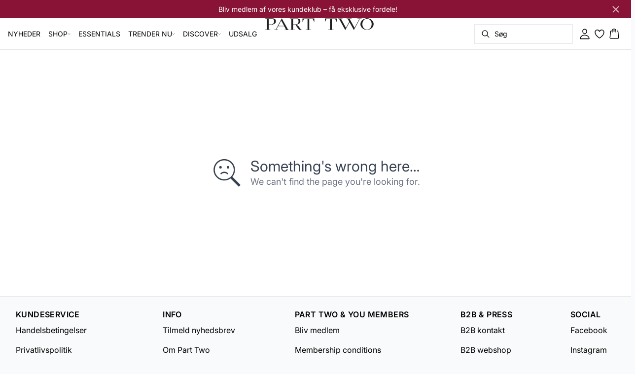

--- FILE ---
content_type: text/html; charset=utf-8
request_url: https://www.parttwo.com/da-dk/winter-rose-print-black-georginepw-kjole-30305835-300536
body_size: 42505
content:
<!DOCTYPE html><html lang="da"><head><meta charSet="utf-8"/><meta name="viewport" content="width=device-width, initial-scale=1"/><link rel="preload" as="image" href="https://images.ctfassets.net/2liacrvbnxa4/CshCSlOxRrJwxFzZXSZFy/becd91481e59a396a0d9fba892e2e5a3/PT_New_Logo_25px_.svg" fetchPriority="high"/><link rel="stylesheet" href="/_next/static/css/6dc9f6ca26d912f0.css" data-precedence="next"/><link rel="preload" as="script" fetchPriority="low" href="/_next/static/chunks/webpack-6616c4666eb8357a.js"/><script src="/_next/static/chunks/fd9d1056-d7735b0c59b716d1.js" async=""></script><script src="/_next/static/chunks/8710-59fa858873445f2a.js" async=""></script><script src="/_next/static/chunks/main-app-681e91b4680e294d.js" async=""></script><script src="/_next/static/chunks/3fcb4b18-4a495c6cb4098de9.js" async=""></script><script src="/_next/static/chunks/3586-38eefa19ec82e4b2.js" async=""></script><script src="/_next/static/chunks/9077-6cc96c18dfd24f25.js" async=""></script><script src="/_next/static/chunks/2229-3f8368fed3e27a31.js" async=""></script><script src="/_next/static/chunks/5675-1132a655363c8f99.js" async=""></script><script src="/_next/static/chunks/app/%5Blocale%5D/not-found-5e585aeba7b89345.js" async=""></script><script src="/_next/static/chunks/app/global-error-7d35c08664e13288.js" async=""></script><script src="/_next/static/chunks/app/%5Blocale%5D/product/%5B...slug%5D/error-66885f7c1781ab6c.js" async=""></script><script src="/_next/static/chunks/app/%5Blocale%5D/product/%5B...slug%5D/not-found-3a252f7dee8b3291.js" async=""></script><script src="/_next/static/chunks/8ebfe495-f87d53acad043b68.js" async=""></script><script src="/_next/static/chunks/3804-8b357b6accfaf9bb.js" async=""></script><script src="/_next/static/chunks/8496-1d35baf6dc53947e.js" async=""></script><script src="/_next/static/chunks/5231-1df702b52a9f4bae.js" async=""></script><script src="/_next/static/chunks/3182-bdbad86444967a0b.js" async=""></script><script src="/_next/static/chunks/8739-aebf3ca74ece5fee.js" async=""></script><script src="/_next/static/chunks/6144-1f07f2e8e41e29a0.js" async=""></script><script src="/_next/static/chunks/6173-e19671cee9d75a10.js" async=""></script><script src="/_next/static/chunks/500-0aadae9dd5f71e9f.js" async=""></script><script src="/_next/static/chunks/2198-e8c1656676730bd3.js" async=""></script><script src="/_next/static/chunks/522-715262b12e7cd16f.js" async=""></script><script src="/_next/static/chunks/7246-e51252f849f0393b.js" async=""></script><script src="/_next/static/chunks/6487-1f6504394585e620.js" async=""></script><script src="/_next/static/chunks/8431-f17392bdcd3e5720.js" async=""></script><script src="/_next/static/chunks/6311-718847324ad984ff.js" async=""></script><script src="/_next/static/chunks/7415-06dbdc588f231130.js" async=""></script><script src="/_next/static/chunks/1418-a57cfbf0ba0300fb.js" async=""></script><script src="/_next/static/chunks/app/%5Blocale%5D/product/%5B...slug%5D/layout-0f854f03085c435c.js" async=""></script><script src="/_next/static/chunks/4443-450b1c48e25be2c2.js" async=""></script><script src="/_next/static/chunks/8558-f8d001da458bc8eb.js" async=""></script><script src="/_next/static/chunks/5940-f362d8e5b8a0ddb6.js" async=""></script><script src="/_next/static/chunks/app/layout-dd5ad3b8c834572b.js" async=""></script><script src="/_next/static/chunks/app/error-28d9e1b8ca317e97.js" async=""></script><script src="/_next/static/chunks/app/not-found-822c4aca771367d7.js" async=""></script><link rel="preload" href="https://policy.app.cookieinformation.com/uc.js" as="script"/><link rel="preload" href="/fonts/inter-variable.woff2" as="font" type="font/woff2" crossorigin="anonymous"/><link rel="dns-prefetch" href="https://dkcompany.imgix.net"/><link rel="preconnect" href="https://dkcompany.imgix.net" crossorigin="anonymous"/><style>
        :root {
          --background: 0deg 0% 100%; /* white */
          --foreground: 0deg 0% 0%; /* gray-950 */
          --muted: 220deg 14% 96%; /* gray-100 */
          --muted-foreground: 220deg 9% 46%; /* gray-500 */
          --card: 220deg 13% 91%; /* white */
          --card-foreground: 224deg 71% 4%; /* gray-950 */
          --popover: 0deg 0% 100%; /* white */
          --popover-foreground: 0deg 0% 32%; /* gray-950 */
          --border: 220deg 13% 91%;
          --input: 220deg 13% 91%;
          --primary: 229deg 84% 5%; /* gray-950 */
          --primary-foreground: 210deg 20% 98%; /* gray-50 */
          --secondary: 220deg 14% 96%; /* gray-100 */
          --secondary-foreground: 0deg 0% 0%; /* gray-900 */
          --accent: 240deg 5% 65%; /* gray-100 */
          --accent-foreground: 240deg 4% 16%; /* gray-900 */
          --destructive: 0deg 84% 60%; /* red-500 */
          --destructive-foreground: 210deg 20% 98%; /* gray-50 */
          --ring: 224deg 71% 4%; /* gray-950 */
          --radius: 0rem;
        }
      </style><style>
          
        @font-face {
          font-family: 'Inter';
          font-optical-sizing: auto;
          font-weight: 100 900;
          font-style: normal;
          font-display: swap;
          src: url('/fonts/inter-variable.woff2') format('woff2');
        }
      
          
        @font-face {
          font-family: 'Inter';
          font-optical-sizing: auto;
          font-weight: 100 900;
          font-style: normal;
          font-display: swap;
          src: url('/fonts/inter-variable.woff2') format('woff2');
        }
      
          :root {
            --font-sans: 'inter';
            --font-display: 'inter';
          }
        </style><meta name="robots" content="noindex"/><script src="/_next/static/chunks/polyfills-42372ed130431b0a.js" noModule=""></script></head><body class="antialiased bg-gray-50"><!--$--><!--/$--><div class="bg-background"><script>(self.__next_s=self.__next_s||[]).push(["https://policy.app.cookieinformation.com/uc.js",{"type":"text/javascript","data-culture":"DA","data-gcm-version":"2.0","data-nscript":"beforeInteractive","id":"CookieConsent"}])</script><header class="sticky top-0 z-50 w-full transition-transform duration-300 translate-y-0"><!--$--><div class="relative flex items-center w-full px-3 min-h-[37px]" style="background-color:#881337;color:#ffffff"><a class="container py-2 mx-auto" href="/da-dk/min-side"><span class="flex flex-col items-center text-center pr-8 [&amp;_a]:!text-inherit"><div class="text-xs md:text-sm"><div class=""><p class="">Bliv medlem af vores kundeklub – få eksklusive fordele!</p></div></div></span><button style="color:#ffffff" class="absolute z-10 p-2 -translate-y-1/2 top-1/2 right-4 opacity-70 hover:opacity-100" aria-label="Close banner"><svg width="14" height="14" viewBox="0 0 14 14" fill="none" stroke="currentColor" stroke-width="2"><path d="M1 1L13 13M1 13L13 1"></path></svg></button></a></div><!--/$--><nav class="relative flex items-stretch self-center w-full h-16 gap-0.5 pl-2 pr-4 text-xs text-black bg-white border-b lg:text-sm border-border"><!--$--><div class="flex gap-4 items-center"><div class="items-center hidden h-16 lg:flex"><div class="flex items-center h-full group/item"><a class="flex items-center p-2 h-full select-none group-hover/item:font-medium" href="/da-dk/shop/nyheder">NYHEDER</a></div><div class="flex items-center h-full group/item"><p class="relative flex items-center h-full p-2 cursor-pointer select-none group-hover/item:font-medium"><span class="flex gap-1 items-center">SHOP<svg xmlns="http://www.w3.org/2000/svg" viewBox="0 0 48 48" width="6px" height="6px" class="text-foreground"><path class="fill-current" d="M 43.486328 11.978516 A 1.50015 1.50015 0 0 0 42.439453 12.439453 L 24 30.878906 L 5.5605469 12.439453 A 1.50015 1.50015 0 0 0 4.484375 11.984375 A 1.50015 1.50015 0 0 0 3.4394531 14.560547 L 22.939453 34.060547 A 1.50015 1.50015 0 0 0 25.060547 34.060547 L 44.560547 14.560547 A 1.50015 1.50015 0 0 0 43.486328 11.978516 z"></path></svg></span><span class="hidden absolute top-2/3 left-1/2 opacity-0 -translate-x-1/2 md:group-hover/item:block" style="width:calc(100% + 40px)"><span class="absolute w-full h-10"></span></span></p><div class="absolute right-0 left-0 top-full -mt-px h-40 -z-10 transform -translate-y-[30rem] invisible opacity-0 group-hover/item:visible group-hover/item:opacity-100 group-hover/item:translate-y-0 transition-transform duration-150 ease-in-out group-hover/item:transition-all"><div class="bg-white border-t shadow-sm border-border"><div class="flex justify-between items-start px-8 py-8"><div class="flex gap-4 items-start w-full"><div class="flex flex-col basis-[400px] max-w-[400px]"><p class="font-semibold select-none">TØJ</p><div class="flex gap-x-4 items-start w-full"><div class="flex flex-col w-full max-w-[200px]"><a class="py-2 select-none hover:underline" href="/da-dk/shop">Vis Alle</a><a class="py-2 select-none hover:underline" href="/da-dk/shop/kjoler">Kjoler</a><a class="py-2 select-none hover:underline" href="/da-dk/shop/skjorter">Skjorter</a><a class="py-2 select-none hover:underline" href="/da-dk/shop/bluser">Bluser</a><a class="py-2 select-none hover:underline" href="/da-dk/shop/t-shirts">T-shirts</a><a class="py-2 select-none hover:underline" href="/da-dk/shop/toppe">Toppe</a><a class="py-2 select-none hover:underline" href="/da-dk/shop/strik-cardigans">Strik &amp; Cardigans</a><a class="py-2 select-none hover:underline" href="/da-dk/shop/jakker-frakker">Jakker &amp; Frakker </a></div><div class="flex flex-col w-full max-w-[200px]"><a class="py-2 select-none hover:underline" href="/da-dk/shop/blazere">Blazere</a><a class="py-2 select-none hover:underline" href="/da-dk/shop/bukser">Bukser</a><a class="py-2 select-none hover:underline" href="/da-dk/shop/jeans">Jeans</a><a class="py-2 select-none hover:underline" href="/da-dk/shop/suits">Jakkesæt</a><a class="py-2 select-none hover:underline" href="/da-dk/shop/nederdele">Nederdele</a><a class="py-2 select-none hover:underline" href="/da-dk/shop/shorts">Shorts</a><a class="py-2 select-none hover:underline" href="/da-dk/shop/accessories">Accessories</a></div></div></div></div><div class="flex items-center my-auto space-x-8 justify-stretch"></div></div></div></div></div><div class="flex items-center h-full group/item"><a class="flex items-center p-2 h-full select-none group-hover/item:font-medium" href="/da-dk/shop/essentials">ESSENTIALS</a></div><div class="flex items-center h-full group/item"><p class="relative flex items-center h-full p-2 cursor-pointer select-none group-hover/item:font-medium"><span class="flex gap-1 items-center">TRENDER NU<svg xmlns="http://www.w3.org/2000/svg" viewBox="0 0 48 48" width="6px" height="6px" class="text-foreground"><path class="fill-current" d="M 43.486328 11.978516 A 1.50015 1.50015 0 0 0 42.439453 12.439453 L 24 30.878906 L 5.5605469 12.439453 A 1.50015 1.50015 0 0 0 4.484375 11.984375 A 1.50015 1.50015 0 0 0 3.4394531 14.560547 L 22.939453 34.060547 A 1.50015 1.50015 0 0 0 25.060547 34.060547 L 44.560547 14.560547 A 1.50015 1.50015 0 0 0 43.486328 11.978516 z"></path></svg></span><span class="hidden absolute top-2/3 left-1/2 opacity-0 -translate-x-1/2 md:group-hover/item:block" style="width:calc(100% + 40px)"><span class="absolute w-full h-10"></span></span></p><div class="absolute right-0 left-0 top-full -mt-px h-40 -z-10 transform -translate-y-[30rem] invisible opacity-0 group-hover/item:visible group-hover/item:opacity-100 group-hover/item:translate-y-0 transition-transform duration-150 ease-in-out group-hover/item:transition-all"><div class="bg-white border-t shadow-sm border-border"><div class="flex justify-between items-start px-8 py-8"><div class="flex gap-4 items-start w-full"><div class="flex flex-col basis-[200px] max-w-[200px]"><p class="font-semibold select-none">TRENDER NU</p><div class="flex gap-x-4 items-start w-full"><div class="flex flex-col w-full max-w-[200px]"><a class="py-2 select-none hover:underline" href="/da-dk/shop/mest-populaer">Most Popular</a><a class="py-2 select-none hover:underline" href="/da-dk/shop/spring">Soft Spring Tones</a><a class="py-2 select-none hover:underline" href="/da-dk/shop/occasion-wear">Occasion Wear</a><a class="py-2 select-none hover:underline" style="color:#000000" href="/da-dk/shop/denim">Denim Days</a><a class="py-2 select-none hover:underline" href="/da-dk/shop/print">Key Print Trends</a><a class="py-2 select-none hover:underline" href="/da-dk/shop/matchende-saet">Matching Sets</a></div></div></div></div><div class="flex items-center my-auto space-x-8 justify-stretch"></div></div></div></div></div><div class="flex items-center h-full group/item"><p class="relative flex items-center h-full p-2 cursor-pointer select-none group-hover/item:font-medium"><span class="flex gap-1 items-center">DISCOVER <svg xmlns="http://www.w3.org/2000/svg" viewBox="0 0 48 48" width="6px" height="6px" class="text-foreground"><path class="fill-current" d="M 43.486328 11.978516 A 1.50015 1.50015 0 0 0 42.439453 12.439453 L 24 30.878906 L 5.5605469 12.439453 A 1.50015 1.50015 0 0 0 4.484375 11.984375 A 1.50015 1.50015 0 0 0 3.4394531 14.560547 L 22.939453 34.060547 A 1.50015 1.50015 0 0 0 25.060547 34.060547 L 44.560547 14.560547 A 1.50015 1.50015 0 0 0 43.486328 11.978516 z"></path></svg></span><span class="hidden absolute top-2/3 left-1/2 opacity-0 -translate-x-1/2 md:group-hover/item:block" style="width:calc(100% + 40px)"><span class="absolute w-full h-10"></span></span></p><div class="absolute right-0 left-0 top-full -mt-px h-40 -z-10 transform -translate-y-[30rem] invisible opacity-0 group-hover/item:visible group-hover/item:opacity-100 group-hover/item:translate-y-0 transition-transform duration-150 ease-in-out group-hover/item:transition-all"><div class="bg-white border-t shadow-sm border-border"><div class="flex justify-between items-start px-8 py-8"><div class="flex gap-4 items-start w-full"><div class="flex flex-col basis-[200px] max-w-[200px]"><p class="font-semibold select-none">DISCOVER</p><div class="flex gap-x-4 items-start w-full"><div class="flex flex-col w-full max-w-[200px]"><a class="py-2 select-none hover:underline" style="color:#000000" href="/da-dk/shop/kjoleguide">Dress Guide</a><a class="py-2 select-none hover:underline" href="/da-dk/shop/outerwear-guide">Outerwear Guide</a><a class="py-2 select-none hover:underline" style="color:#000000" href="/da-dk/sustainability/our-preffered-materials">Our Preferred materials</a><a class="py-2 select-none hover:underline" style="color:#000000" href="/da-dk/sustainability/our-material-aim">Our Material Aim</a><a class="py-2 select-none hover:underline" style="color:#000000" href="/da-dk/care-guide">Care guide</a></div></div></div></div><div class="flex items-center my-auto space-x-8 justify-stretch"></div></div></div></div></div><div class="flex items-center h-full group/item"><a class="flex items-center p-2 h-full select-none group-hover/item:font-medium" href="/da-dk/shop/udsalg">UDSALG</a></div></div><div class="flex items-center h-16 lg:hidden"><button type="button" class="flex items-center px-1 py-1 rounded focus:outline-none focus:ring-0" aria-label="Open menu" aria-haspopup="dialog" aria-expanded="false" aria-controls="radix-:R9icvffaj6kq:" data-state="closed"><span class="flex gap-2 items-center p-2 rounded"><svg xmlns="http://www.w3.org/2000/svg" viewBox="0 0 512 350" width="20px" height="20px" class="text-foreground"><path d="M 24.21637,48.572567 H 487.78363 M 24.21637,175 H 487.78363 M 24.21637,301.42743 h 463.56726" fill="none" stroke="currentColor" stroke-linecap="round" stroke-miterlimit="10" stroke-width="32"></path></svg><span class="hidden text-sm font-semibold lg:block">Menu</span></span></button></div></div><!--/$--><div class="flex gap-2 lg:contents"><div class="z-0 my-auto w-full h-full max-h-5 pointer-events-none lg:absolute lg:inset-0 lg:max-h-6 lg:flex lg:items-center lg:justify-center"><a class="text-primary underline hover:text-primary/80 h-full pointer-events-auto" data-testid="shop-logo" href="/da-dk"><img alt="Website logo. Click here to go to the homepage." fetchPriority="high" width="300" height="25" decoding="async" data-nimg="1" class="w-full h-full" style="color:transparent" src="https://images.ctfassets.net/2liacrvbnxa4/CshCSlOxRrJwxFzZXSZFy/becd91481e59a396a0d9fba892e2e5a3/PT_New_Logo_25px_.svg"/></a></div></div><div class="flex relative gap-0 justify-center items-center ml-auto z-1 lg:gap-2"><!--$--><button type="button" class="flex items-center no-underline text-foregound" title="Search for products" aria-haspopup="dialog" aria-expanded="false" aria-controls="radix-:R7icvffaj6kq:" data-state="closed"><div class="hidden lg:flex p-1.5"><div class="flex items-center h-10 w-[150px] xl:w-[200px] px-3 space-x-2 border rounded border-border hover:border-gray- cursor-text"><svg xmlns="http://www.w3.org/2000/svg" viewBox="0 0 48 48" width="20px" height="20px" class="text-foreground"><path class="fill-current" d="M 20.5 6 C 12.509634 6 6 12.50964 6 20.5 C 6 28.49036 12.509634 35 20.5 35 C 23.956359 35 27.133709 33.779044 29.628906 31.75 L 39.439453 41.560547 A 1.50015 1.50015 0 1 0 41.560547 39.439453 L 31.75 29.628906 C 33.779044 27.133709 35 23.956357 35 20.5 C 35 12.50964 28.490366 6 20.5 6 z M 20.5 9 C 26.869047 9 32 14.130957 32 20.5 C 32 23.602612 30.776198 26.405717 28.791016 28.470703 A 1.50015 1.50015 0 0 0 28.470703 28.791016 C 26.405717 30.776199 23.602614 32 20.5 32 C 14.130953 32 9 26.869043 9 20.5 C 9 14.130957 14.130953 9 20.5 9 z"></path></svg><span>Søg</span></div></div><div class="flex flex-col justify-center items-center w-10 h-10 lg:hidden"><svg xmlns="http://www.w3.org/2000/svg" viewBox="0 0 48 48" width="28px" height="28px" class="text-foreground"><path class="fill-current" d="M 20.5 6 C 12.509634 6 6 12.50964 6 20.5 C 6 28.49036 12.509634 35 20.5 35 C 23.956359 35 27.133709 33.779044 29.628906 31.75 L 39.439453 41.560547 A 1.50015 1.50015 0 1 0 41.560547 39.439453 L 31.75 29.628906 C 33.779044 27.133709 35 23.956357 35 20.5 C 35 12.50964 28.490366 6 20.5 6 z M 20.5 9 C 26.869047 9 32 14.130957 32 20.5 C 32 23.602612 30.776198 26.405717 28.791016 28.470703 A 1.50015 1.50015 0 0 0 28.470703 28.791016 C 26.405717 30.776199 23.602614 32 20.5 32 C 14.130953 32 9 26.869043 9 20.5 C 9 14.130957 14.130953 9 20.5 9 z"></path></svg><span class="select-none sr-only">Søg</span></div></button><!--/$--><!--$--><a class="flex flex-col p-1.5 max-md:min-w-10 md:flex-row md:gap-1.5 items-center justify-center text-foregound no-underline" href="/da-dk/min-side"><svg xmlns="http://www.w3.org/2000/svg" viewBox="0 0 512 512" width="24px" height="24px" class="text-foreground"><path d="M344 144c-3.92 52.87-44 96-88 96s-84.15-43.12-88-96c-4-55 35-96 88-96s92 42 88 96z" fill="none" stroke="currentColor" stroke-linecap="round" stroke-linejoin="round" stroke-width="32"></path><path d="M256 304c-87 0-175.3 48-191.64 138.6C62.39 453.52 68.57 464 80 464h352c11.44 0 17.62-10.48 15.65-21.4C431.3 352 343 304 256 304z" fill="none" stroke="currentColor" stroke-miterlimit="10" stroke-width="32"></path></svg><span class="sr-only">Log ind</span></a><!--/$--><!--$--><a class="relative" href="/da-dk/favoritter"><svg xmlns="http://www.w3.org/2000/svg" viewBox="0 0 512 512" width="24px" height="24px" class="text-foreground"><path d="M352.92 80C288 80 256 144 256 144s-32-64-96.92-64c-52.76 0-94.54 44.14-95.08 96.81-1.1 109.33 86.73 187.08 183 252.42a16 16 0 0018 0c96.26-65.34 184.09-143.09 183-252.42-.54-52.67-42.32-96.81-95.08-96.81z" fill="transparent" stroke="currentColor" stroke-linecap="round" stroke-linejoin="round" stroke-width="32"></path></svg></a><!--/$--><button type="button" class="flex flex-col p-1.5 max-md:min-w-10 md:flex-row md:gap-1 items-center justify-center text-foregound no-underline" aria-haspopup="dialog" aria-expanded="false" aria-controls="radix-:Rjicvffaj6kq:" data-state="closed"><span class="relative"><svg xmlns="http://www.w3.org/2000/svg" viewBox="0 0 48 48" width="24px" height="24px" class="text-foreground"><path class="fill-current" d="M 23 2 C 18.385291 2 14.559689 5.5140788 14.058594 10 L 12 10 C 9.688 10 7.7634375 11.733203 7.5234375 14.033203 L 5.0234375 38.033203 C 4.8914375 39.298203 5.30425 40.566672 6.15625 41.513672 C 7.00825 42.458672 8.228 43 9.5 43 L 38.5 43 C 39.772 43 40.99175 42.458672 41.84375 41.513672 C 42.69575 40.567672 43.106609 39.298203 42.974609 38.033203 L 40.476562 14.033203 C 40.236562 11.733203 38.312 10 36 10 L 33.953125 10 C 33.984125 10.33 34 10.664 34 11 L 34 13 L 36 13 C 36.771 13 37.412187 13.578703 37.492188 14.345703 L 39.992188 38.345703 C 40.036187 38.767703 39.898234 39.189906 39.615234 39.503906 C 39.331234 39.818906 38.924 40 38.5 40 L 9.5 40 C 9.076 40 8.6697188 39.819859 8.3867188 39.505859 C 8.1027187 39.190859 7.9638125 38.767703 8.0078125 38.345703 L 10.507812 14.345703 C 10.587813 13.578703 11.229 13 12 13 L 14 13 L 14 16.5 A 1.50015 1.50015 0 1 0 17 16.5 L 17 11 C 17 7.6687195 19.668719 5 23 5 C 25.989762 5 28.439942 7.1510842 28.912109 10 L 19.132812 10 C 19.048812 10.32 19 10.654 19 11 L 19 13 L 29 13 L 29 16.5 A 1.50015 1.50015 0 1 0 32 16.5 L 32 11 C 32 6.0472805 27.952719 2 23 2 z"></path></svg></span><span class="select-none sr-only">Kurv</span></button></div></nav></header><main><!--$!--><template data-dgst="NEXT_NOT_FOUND"></template><div class="w-full"><div class="overflow-x-auto py-4 pr-5 pl-4 w-full snap-x snap-mandatory scroll-smooth scroll-pl-4"><div class="flex gap-2 items-center"><div class="flex gap-2 items-center"><div class="animate-pulse rounded-md bg-gray-200 w-24 h-5"></div><div class="animate-pulse rounded-md bg-gray-200 w-16 h-5"></div><div class="animate-pulse rounded-md bg-gray-200 w-12 h-5"></div><div class="animate-pulse rounded-md bg-gray-200 w-20 h-5"></div></div></div></div><div class="relative my-8 w-full md:flex md:items-start"><div class="w-full md:w-6/12 md:top-0 md:sticky"><div class="flex items-start w-full"><div class="hidden md:flex justify-end w-2/12 aspect-[1/7.5] pr-1"><div class="flex flex-col items-center px-3 w-full"><div class="animate-pulse rounded-md bg-gray-200 aspect-[2/3] w-full"></div><div class="animate-pulse rounded-md bg-gray-200 aspect-[2/3] w-full mt-1"></div><div class="animate-pulse rounded-md bg-gray-200 aspect-[2/3] w-full mt-1"></div><div class="animate-pulse rounded-md bg-gray-200 aspect-[2/3] w-full mt-1"></div><div class="animate-pulse rounded-md bg-gray-200 aspect-[2/3] w-full mt-1"></div><div class="animate-pulse rounded-md bg-gray-200 aspect-[2/3] w-full mt-1"></div></div></div><div class="relative w-full md:w-10/12 aspect-[2/3]"><div class="animate-pulse rounded-md bg-gray-200 w-full h-full"></div><div id="foo" class="absolute bottom-0 left-0 w-full h-[5px] bg-white"></div></div></div></div><div class="flex justify-start items-start w-full md:justify-center md:sticky md:top-0 md:w-6/12"><div class="px-5 pb-5 mt-8 space-y-12 w-full md:max-w-sm"><div><div class="animate-pulse rounded-md bg-gray-200 w-[75px] h-6"></div><div class="animate-pulse rounded-md bg-gray-200 h-7 w-[100px] mt-1"></div><div class="animate-pulse rounded-md bg-gray-200 w-[70px] h-[28px] mt-2"></div><div class="mt-12 space-y-1"><div class="animate-pulse rounded-md bg-gray-200 w-[150px] h-[20px]"></div><div class="animate-pulse rounded-md bg-gray-200 w-[100px] h-[20px]"></div><div class="animate-pulse rounded-md bg-gray-200 w-[130px] h-[20px]"></div></div></div><div class="animate-pulse rounded-md bg-gray-200 w-full h-[108px]"></div><div class="hidden md:block"><div class="animate-pulse rounded-md bg-gray-200 w-full h-[56px]"></div></div><div class="space-y-2"><div class="pb-2 md:hidden"><div class="animate-pulse rounded-md bg-gray-200 w-[62px] h-[24px]"></div></div><div class="animate-pulse rounded-md bg-gray-200 w-full h-[44px]"></div><div class="animate-pulse rounded-md bg-gray-200 w-[64px] h-[20px]"></div></div><div class="animate-pulse rounded-md bg-gray-200 w-full h-[40px]"></div><div class="animate-pulse rounded-md bg-gray-200 w-[160px] h-[44px]"></div><div class="animate-pulse rounded-md bg-gray-200 w-[160px] h-[44px]"></div></div></div></div></div><!--/$--></main><!--$--><footer><div class="flex justify-center w-full bg-gray-50 border-t border-border"><div class="w-full max-w-xl"><div class="flex justify-center items-start px-8 py-6"><div class="w-full"><div class="justify-between items-start md:flex"><div class="hidden md:block"><p class="font-semibold tracking-wide font-display">KUNDESERVICE</p><div class="flex flex-col mb-4"><a class="pr-4 my-2 select-none hover:underline" style="color:#000000" href="/da-dk/handelsbetingelser">Handelsbetingelser</a><a class="pr-4 my-2 select-none hover:underline" style="color:#000000" href="/da-dk/privatlivspolitik">Privatlivspolitik</a><a class="pr-4 my-2 select-none hover:underline" href="/da-dk/fragt-og-returnering">Fragt og Returnering</a><a class="pr-4 my-2 select-none hover:underline" style="color:#000000" href="/da-dk/konkurrencebetingelser">Konkurrencebetingelser</a><a class="pr-4 my-2 select-none hover:underline" href="/da-dk/contact">Kontakt</a><a class="pr-4 my-2 select-none hover:underline" style="color:#000000" href="/da-dk/stoerrelsesguide">Størrelsesguide</a></div></div><div class="md:hidden"><div data-orientation="vertical"><div data-state="closed" data-orientation="vertical" class="border-b"><h3 data-orientation="vertical" data-state="closed" class="flex"><button type="button" aria-controls="radix-:R1hb4vffaj6kq:" aria-expanded="false" data-state="closed" data-orientation="vertical" id="radix-:Rhb4vffaj6kq:" class="flex flex-1 items-center justify-between py-4 font-medium transition-all hover:underline [&amp;[data-state=open]&gt;span]:rotate-180" data-radix-collection-item="">KUNDESERVICE<span class="transition-transform duration-200 shrink-0"><svg xmlns="http://www.w3.org/2000/svg" viewBox="0 0 48 48" width="16px" height="16px" class="text-foreground"><path class="fill-current" d="M 43.486328 11.978516 A 1.50015 1.50015 0 0 0 42.439453 12.439453 L 24 30.878906 L 5.5605469 12.439453 A 1.50015 1.50015 0 0 0 4.484375 11.984375 A 1.50015 1.50015 0 0 0 3.4394531 14.560547 L 22.939453 34.060547 A 1.50015 1.50015 0 0 0 25.060547 34.060547 L 44.560547 14.560547 A 1.50015 1.50015 0 0 0 43.486328 11.978516 z"></path></svg></span></button></h3><div data-state="closed" id="radix-:R1hb4vffaj6kq:" hidden="" role="region" aria-labelledby="radix-:Rhb4vffaj6kq:" data-orientation="vertical" class="overflow-hidden text-sm transition-all data-[state=closed]:animate-accordion-up data-[state=open]:animate-accordion-down" style="--radix-accordion-content-height:var(--radix-collapsible-content-height);--radix-accordion-content-width:var(--radix-collapsible-content-width)"></div></div></div></div><div class="hidden md:block"><p class="font-semibold tracking-wide font-display">INFO</p><div class="flex flex-col mb-4"><a class="pr-4 my-2 select-none hover:underline" style="color:#000000" href="/da-dk/nyhedsbrev">Tilmeld nyhedsbrev</a><a class="pr-4 my-2 select-none hover:underline" href="/da-dk/om-parttwo">Om Part Two</a><a class="pr-4 my-2 select-none hover:underline" href="https://www.dkcompany.com/en-en/csr">CSR DK COMPANY</a><a class="pr-4 my-2 select-none hover:underline" href="https://www.dkcompany.com/en-en/jobs">Job</a><a class="pr-4 my-2 select-none hover:underline" style="color:#000000" href="https://parttwo.com/da-dk/afmeld-nyhedsbrev">Afmeld nyhedsbrev</a></div></div><div class="md:hidden"><div data-orientation="vertical"><div data-state="closed" data-orientation="vertical" class="border-b"><h3 data-orientation="vertical" data-state="closed" class="flex"><button type="button" aria-controls="radix-:R1ib4vffaj6kq:" aria-expanded="false" data-state="closed" data-orientation="vertical" id="radix-:Rib4vffaj6kq:" class="flex flex-1 items-center justify-between py-4 font-medium transition-all hover:underline [&amp;[data-state=open]&gt;span]:rotate-180" data-radix-collection-item="">INFO<span class="transition-transform duration-200 shrink-0"><svg xmlns="http://www.w3.org/2000/svg" viewBox="0 0 48 48" width="16px" height="16px" class="text-foreground"><path class="fill-current" d="M 43.486328 11.978516 A 1.50015 1.50015 0 0 0 42.439453 12.439453 L 24 30.878906 L 5.5605469 12.439453 A 1.50015 1.50015 0 0 0 4.484375 11.984375 A 1.50015 1.50015 0 0 0 3.4394531 14.560547 L 22.939453 34.060547 A 1.50015 1.50015 0 0 0 25.060547 34.060547 L 44.560547 14.560547 A 1.50015 1.50015 0 0 0 43.486328 11.978516 z"></path></svg></span></button></h3><div data-state="closed" id="radix-:R1ib4vffaj6kq:" hidden="" role="region" aria-labelledby="radix-:Rib4vffaj6kq:" data-orientation="vertical" class="overflow-hidden text-sm transition-all data-[state=closed]:animate-accordion-up data-[state=open]:animate-accordion-down" style="--radix-accordion-content-height:var(--radix-collapsible-content-height);--radix-accordion-content-width:var(--radix-collapsible-content-width)"></div></div></div></div><div class="hidden md:block"><p class="font-semibold tracking-wide font-display">PART TWO &amp; YOU MEMBERS </p><div class="flex flex-col mb-4"><a class="pr-4 my-2 select-none hover:underline" href="https://www.parttwo.com/da-dk/opret-bruger">Bliv medlem</a><a class="pr-4 my-2 select-none hover:underline" href="/da-dk/parttwo-member/klubbetingelser">Membership conditions</a><a class="pr-4 my-2 select-none hover:underline" href="https://www.parttwo.com/da-dk/log-ind">Log ind</a><a class="pr-4 my-2 select-none hover:underline" href="/da-dk/afmeld-member">Afmeld medlemsklub</a></div></div><div class="md:hidden"><div data-orientation="vertical"><div data-state="closed" data-orientation="vertical" class="border-b"><h3 data-orientation="vertical" data-state="closed" class="flex"><button type="button" aria-controls="radix-:R1jb4vffaj6kq:" aria-expanded="false" data-state="closed" data-orientation="vertical" id="radix-:Rjb4vffaj6kq:" class="flex flex-1 items-center justify-between py-4 font-medium transition-all hover:underline [&amp;[data-state=open]&gt;span]:rotate-180" data-radix-collection-item="">PART TWO &amp; YOU MEMBERS <span class="transition-transform duration-200 shrink-0"><svg xmlns="http://www.w3.org/2000/svg" viewBox="0 0 48 48" width="16px" height="16px" class="text-foreground"><path class="fill-current" d="M 43.486328 11.978516 A 1.50015 1.50015 0 0 0 42.439453 12.439453 L 24 30.878906 L 5.5605469 12.439453 A 1.50015 1.50015 0 0 0 4.484375 11.984375 A 1.50015 1.50015 0 0 0 3.4394531 14.560547 L 22.939453 34.060547 A 1.50015 1.50015 0 0 0 25.060547 34.060547 L 44.560547 14.560547 A 1.50015 1.50015 0 0 0 43.486328 11.978516 z"></path></svg></span></button></h3><div data-state="closed" id="radix-:R1jb4vffaj6kq:" hidden="" role="region" aria-labelledby="radix-:Rjb4vffaj6kq:" data-orientation="vertical" class="overflow-hidden text-sm transition-all data-[state=closed]:animate-accordion-up data-[state=open]:animate-accordion-down" style="--radix-accordion-content-height:var(--radix-collapsible-content-height);--radix-accordion-content-width:var(--radix-collapsible-content-width)"></div></div></div></div><div class="hidden md:block"><p class="font-semibold tracking-wide font-display">B2B &amp; PRESS</p><div class="flex flex-col mb-4"><a class="pr-4 my-2 select-none hover:underline" style="color:#000000" href="/da-dk/b2b-kontakt">B2B kontakt</a><a class="pr-4 my-2 select-none hover:underline" href="https://app.kollekt.dk/#/">B2B webshop</a><a class="pr-4 my-2 select-none hover:underline" href="https://dam.dkcompany.com/collection/preview/be2f4f43-b96d-4b07-aaf6-079b203355d9-Part%20Two%20Imagebank?collectionAccessKey=664E1B046FD02C09539706F02CD26CBE7D9A973A52701F0187A8B8">Imagebank</a></div></div><div class="md:hidden"><div data-orientation="vertical"><div data-state="closed" data-orientation="vertical" class="border-b"><h3 data-orientation="vertical" data-state="closed" class="flex"><button type="button" aria-controls="radix-:R1kb4vffaj6kq:" aria-expanded="false" data-state="closed" data-orientation="vertical" id="radix-:Rkb4vffaj6kq:" class="flex flex-1 items-center justify-between py-4 font-medium transition-all hover:underline [&amp;[data-state=open]&gt;span]:rotate-180" data-radix-collection-item="">B2B &amp; PRESS<span class="transition-transform duration-200 shrink-0"><svg xmlns="http://www.w3.org/2000/svg" viewBox="0 0 48 48" width="16px" height="16px" class="text-foreground"><path class="fill-current" d="M 43.486328 11.978516 A 1.50015 1.50015 0 0 0 42.439453 12.439453 L 24 30.878906 L 5.5605469 12.439453 A 1.50015 1.50015 0 0 0 4.484375 11.984375 A 1.50015 1.50015 0 0 0 3.4394531 14.560547 L 22.939453 34.060547 A 1.50015 1.50015 0 0 0 25.060547 34.060547 L 44.560547 14.560547 A 1.50015 1.50015 0 0 0 43.486328 11.978516 z"></path></svg></span></button></h3><div data-state="closed" id="radix-:R1kb4vffaj6kq:" hidden="" role="region" aria-labelledby="radix-:Rkb4vffaj6kq:" data-orientation="vertical" class="overflow-hidden text-sm transition-all data-[state=closed]:animate-accordion-up data-[state=open]:animate-accordion-down" style="--radix-accordion-content-height:var(--radix-collapsible-content-height);--radix-accordion-content-width:var(--radix-collapsible-content-width)"></div></div></div></div><div class="hidden md:block"><p class="font-semibold tracking-wide font-display">SOCIAL</p><div class="flex flex-col mb-4"><a class="pr-4 my-2 select-none hover:underline" href="https://www.facebook.com/parttwo/">Facebook</a><a class="pr-4 my-2 select-none hover:underline" href="https://www.instagram.com/parttwo/">Instagram</a></div></div><div class="md:hidden"><div data-orientation="vertical"><div data-state="closed" data-orientation="vertical" class="border-b"><h3 data-orientation="vertical" data-state="closed" class="flex"><button type="button" aria-controls="radix-:R1lb4vffaj6kq:" aria-expanded="false" data-state="closed" data-orientation="vertical" id="radix-:Rlb4vffaj6kq:" class="flex flex-1 items-center justify-between py-4 font-medium transition-all hover:underline [&amp;[data-state=open]&gt;span]:rotate-180" data-radix-collection-item="">SOCIAL<span class="transition-transform duration-200 shrink-0"><svg xmlns="http://www.w3.org/2000/svg" viewBox="0 0 48 48" width="16px" height="16px" class="text-foreground"><path class="fill-current" d="M 43.486328 11.978516 A 1.50015 1.50015 0 0 0 42.439453 12.439453 L 24 30.878906 L 5.5605469 12.439453 A 1.50015 1.50015 0 0 0 4.484375 11.984375 A 1.50015 1.50015 0 0 0 3.4394531 14.560547 L 22.939453 34.060547 A 1.50015 1.50015 0 0 0 25.060547 34.060547 L 44.560547 14.560547 A 1.50015 1.50015 0 0 0 43.486328 11.978516 z"></path></svg></span></button></h3><div data-state="closed" id="radix-:R1lb4vffaj6kq:" hidden="" role="region" aria-labelledby="radix-:Rlb4vffaj6kq:" data-orientation="vertical" class="overflow-hidden text-sm transition-all data-[state=closed]:animate-accordion-up data-[state=open]:animate-accordion-down" style="--radix-accordion-content-height:var(--radix-collapsible-content-height);--radix-accordion-content-width:var(--radix-collapsible-content-width)"></div></div></div></div></div><div class="flex flex-col gap-8 mt-6 w-full md:flex-row md:justify-between"><div class="flex flex-col gap-4 justify-center items-start md:items-start lg:gap-8 lg:flex-row"><div class="flex flex-col gap-1"><span class="w-full text-sm font-semibold md:text-base">Betalingsmuligheder</span><div class="flex justify-start items-center space-x-2"><div class="flex justify-start items-center space-x-2"><div class="relative w-10 h-7"><img alt="MobilePay" loading="lazy" decoding="async" data-nimg="fill" style="position:absolute;height:100%;width:100%;left:0;top:0;right:0;bottom:0;color:transparent" src="https://images.ctfassets.net/2liacrvbnxa4/1e6vuH3bvOGENPvBhzWbT7/31117a30d71a5a9cdf3ecf267912a348/payment-mobilepay.svg"/></div></div><div class="flex justify-start items-center space-x-2"><div class="relative w-10 h-7"><img alt="Køb nu. Betal senere" loading="lazy" decoding="async" data-nimg="fill" style="position:absolute;height:100%;width:100%;left:0;top:0;right:0;bottom:0;color:transparent" src="https://images.ctfassets.net/2liacrvbnxa4/2T91nBOgZc7sUEcOKfK0ag/ec23d9b823b65a465ec94d3de5f9345f/payment-klarna.svg"/></div></div><div class="flex justify-start items-center space-x-2"><div class="relative w-10 h-7"><img alt="Dankort" loading="lazy" decoding="async" data-nimg="fill" style="position:absolute;height:100%;width:100%;left:0;top:0;right:0;bottom:0;color:transparent" src="https://images.ctfassets.net/2liacrvbnxa4/7KxmFCB1TN1cke2EWA7ajT/51a7955060f5d38f353386799358321c/payment-dankort__1_.svg"/></div></div><div class="flex justify-start items-center space-x-2"><div class="relative w-10 h-7"><img alt="" loading="lazy" decoding="async" data-nimg="fill" style="position:absolute;height:100%;width:100%;left:0;top:0;right:0;bottom:0;color:transparent" src="https://images.ctfassets.net/2liacrvbnxa4/6QP2AjnjzQdH9ap6qvhjol/004f8167d2058b3f84071bc968349378/payment-visa.svg"/></div><div class="relative w-10 h-7"><img alt="" loading="lazy" decoding="async" data-nimg="fill" style="position:absolute;height:100%;width:100%;left:0;top:0;right:0;bottom:0;color:transparent" src="https://images.ctfassets.net/2liacrvbnxa4/drykCLjAjE1B5h3dRwtIr/6286df7fbb4083bd3107595716d2850b/payment-mastercard.svg"/></div></div></div></div><div class="flex flex-col gap-1"><span class="w-full text-sm font-semibold md:text-base">Leveringsmuligheder</span><div class="flex justify-start items-center space-x-2"><span><div class="relative w-10 h-7"><img alt="GLS Pakkeshop" loading="lazy" decoding="async" data-nimg="fill" style="position:absolute;height:100%;width:100%;left:0;top:0;right:0;bottom:0;color:transparent" src="https://images.ctfassets.net/2liacrvbnxa4/2HeoAlnVX2BL63djh5mJ60/7cf6880eae34ec6ded50d21ed6508401/GLS.svg"/></div></span><span><div class="relative w-10 h-7"><img alt="DAO Hjemmelevering" loading="lazy" decoding="async" data-nimg="fill" style="position:absolute;height:100%;width:100%;left:0;top:0;right:0;bottom:0;color:transparent" src="https://images.ctfassets.net/2liacrvbnxa4/1KZOH8HFVI5kXN7nRw07iv/491b61c022e3b3d317f27e375a7c3613/DAO.svg"/></div></span><span><div class="relative w-10 h-7"><img alt="DHL Express" loading="lazy" decoding="async" data-nimg="fill" style="position:absolute;height:100%;width:100%;left:0;top:0;right:0;bottom:0;color:transparent" src="https://images.ctfassets.net/2liacrvbnxa4/6dv1Eo4dWZiw2T6CWbtT1C/b205e797d50dbad9d7c808d54fbd78e9/DHL_Express.svg"/></div></span></div></div></div><div class="flex gap-4 justify-between items-center w-full lg:flex-row lg:gap-8 md:justify-end"><div class="flex gap-2 justify-center items-center"><a target="_blank" class="relative w-7 h-7 text-sm font-normal select-none hover:underline text-foreground" href="https://www.facebook.com/parttwo/"><img alt="Facebook" loading="lazy" decoding="async" data-nimg="fill" style="position:absolute;height:100%;width:100%;left:0;top:0;right:0;bottom:0;color:transparent" sizes="100vw" srcSet="/_next/image?url=https%3A%2F%2Fimages.ctfassets.net%2F2liacrvbnxa4%2FhFedW13lJNq3dmT1yJb6y%2Fde2cfa423bcc03e5782104b2addcf4de%2FICONS_WEB_SoMe_FB.jpg&amp;w=640&amp;q=75 640w, /_next/image?url=https%3A%2F%2Fimages.ctfassets.net%2F2liacrvbnxa4%2FhFedW13lJNq3dmT1yJb6y%2Fde2cfa423bcc03e5782104b2addcf4de%2FICONS_WEB_SoMe_FB.jpg&amp;w=750&amp;q=75 750w, /_next/image?url=https%3A%2F%2Fimages.ctfassets.net%2F2liacrvbnxa4%2FhFedW13lJNq3dmT1yJb6y%2Fde2cfa423bcc03e5782104b2addcf4de%2FICONS_WEB_SoMe_FB.jpg&amp;w=828&amp;q=75 828w, /_next/image?url=https%3A%2F%2Fimages.ctfassets.net%2F2liacrvbnxa4%2FhFedW13lJNq3dmT1yJb6y%2Fde2cfa423bcc03e5782104b2addcf4de%2FICONS_WEB_SoMe_FB.jpg&amp;w=1080&amp;q=75 1080w, /_next/image?url=https%3A%2F%2Fimages.ctfassets.net%2F2liacrvbnxa4%2FhFedW13lJNq3dmT1yJb6y%2Fde2cfa423bcc03e5782104b2addcf4de%2FICONS_WEB_SoMe_FB.jpg&amp;w=1200&amp;q=75 1200w, /_next/image?url=https%3A%2F%2Fimages.ctfassets.net%2F2liacrvbnxa4%2FhFedW13lJNq3dmT1yJb6y%2Fde2cfa423bcc03e5782104b2addcf4de%2FICONS_WEB_SoMe_FB.jpg&amp;w=1920&amp;q=75 1920w, /_next/image?url=https%3A%2F%2Fimages.ctfassets.net%2F2liacrvbnxa4%2FhFedW13lJNq3dmT1yJb6y%2Fde2cfa423bcc03e5782104b2addcf4de%2FICONS_WEB_SoMe_FB.jpg&amp;w=2048&amp;q=75 2048w, /_next/image?url=https%3A%2F%2Fimages.ctfassets.net%2F2liacrvbnxa4%2FhFedW13lJNq3dmT1yJb6y%2Fde2cfa423bcc03e5782104b2addcf4de%2FICONS_WEB_SoMe_FB.jpg&amp;w=3840&amp;q=75 3840w" src="/_next/image?url=https%3A%2F%2Fimages.ctfassets.net%2F2liacrvbnxa4%2FhFedW13lJNq3dmT1yJb6y%2Fde2cfa423bcc03e5782104b2addcf4de%2FICONS_WEB_SoMe_FB.jpg&amp;w=3840&amp;q=75"/></a><a target="_blank" class="relative w-7 h-7 text-sm font-normal select-none hover:underline text-foreground" href="https://www.instagram.com/parttwo/"><img alt="Instagram" loading="lazy" decoding="async" data-nimg="fill" style="position:absolute;height:100%;width:100%;left:0;top:0;right:0;bottom:0;color:transparent" sizes="100vw" srcSet="/_next/image?url=https%3A%2F%2Fimages.ctfassets.net%2F2liacrvbnxa4%2F10ICcwTMIyGWvTL6Tb1yJN%2F2326692462cfd9dad61b0de6f82f932e%2FICONS_WEB_SoMe_Instagram.jpg&amp;w=640&amp;q=75 640w, /_next/image?url=https%3A%2F%2Fimages.ctfassets.net%2F2liacrvbnxa4%2F10ICcwTMIyGWvTL6Tb1yJN%2F2326692462cfd9dad61b0de6f82f932e%2FICONS_WEB_SoMe_Instagram.jpg&amp;w=750&amp;q=75 750w, /_next/image?url=https%3A%2F%2Fimages.ctfassets.net%2F2liacrvbnxa4%2F10ICcwTMIyGWvTL6Tb1yJN%2F2326692462cfd9dad61b0de6f82f932e%2FICONS_WEB_SoMe_Instagram.jpg&amp;w=828&amp;q=75 828w, /_next/image?url=https%3A%2F%2Fimages.ctfassets.net%2F2liacrvbnxa4%2F10ICcwTMIyGWvTL6Tb1yJN%2F2326692462cfd9dad61b0de6f82f932e%2FICONS_WEB_SoMe_Instagram.jpg&amp;w=1080&amp;q=75 1080w, /_next/image?url=https%3A%2F%2Fimages.ctfassets.net%2F2liacrvbnxa4%2F10ICcwTMIyGWvTL6Tb1yJN%2F2326692462cfd9dad61b0de6f82f932e%2FICONS_WEB_SoMe_Instagram.jpg&amp;w=1200&amp;q=75 1200w, /_next/image?url=https%3A%2F%2Fimages.ctfassets.net%2F2liacrvbnxa4%2F10ICcwTMIyGWvTL6Tb1yJN%2F2326692462cfd9dad61b0de6f82f932e%2FICONS_WEB_SoMe_Instagram.jpg&amp;w=1920&amp;q=75 1920w, /_next/image?url=https%3A%2F%2Fimages.ctfassets.net%2F2liacrvbnxa4%2F10ICcwTMIyGWvTL6Tb1yJN%2F2326692462cfd9dad61b0de6f82f932e%2FICONS_WEB_SoMe_Instagram.jpg&amp;w=2048&amp;q=75 2048w, /_next/image?url=https%3A%2F%2Fimages.ctfassets.net%2F2liacrvbnxa4%2F10ICcwTMIyGWvTL6Tb1yJN%2F2326692462cfd9dad61b0de6f82f932e%2FICONS_WEB_SoMe_Instagram.jpg&amp;w=3840&amp;q=75 3840w" src="/_next/image?url=https%3A%2F%2Fimages.ctfassets.net%2F2liacrvbnxa4%2F10ICcwTMIyGWvTL6Tb1yJN%2F2326692462cfd9dad61b0de6f82f932e%2FICONS_WEB_SoMe_Instagram.jpg&amp;w=3840&amp;q=75"/></a><a target="_blank" class="relative w-7 h-7 text-sm font-normal select-none hover:underline text-foreground" href="https://dk.linkedin.com/company/part-two"><img alt="LinkedIn Part Two" loading="lazy" decoding="async" data-nimg="fill" style="position:absolute;height:100%;width:100%;left:0;top:0;right:0;bottom:0;color:transparent" sizes="100vw" srcSet="/_next/image?url=https%3A%2F%2Fimages.ctfassets.net%2F2liacrvbnxa4%2FxXJnkcJ1UOSdYEi0eKn9A%2F4504223297d3ed0070c3e870da20aebc%2FIN.png&amp;w=640&amp;q=75 640w, /_next/image?url=https%3A%2F%2Fimages.ctfassets.net%2F2liacrvbnxa4%2FxXJnkcJ1UOSdYEi0eKn9A%2F4504223297d3ed0070c3e870da20aebc%2FIN.png&amp;w=750&amp;q=75 750w, /_next/image?url=https%3A%2F%2Fimages.ctfassets.net%2F2liacrvbnxa4%2FxXJnkcJ1UOSdYEi0eKn9A%2F4504223297d3ed0070c3e870da20aebc%2FIN.png&amp;w=828&amp;q=75 828w, /_next/image?url=https%3A%2F%2Fimages.ctfassets.net%2F2liacrvbnxa4%2FxXJnkcJ1UOSdYEi0eKn9A%2F4504223297d3ed0070c3e870da20aebc%2FIN.png&amp;w=1080&amp;q=75 1080w, /_next/image?url=https%3A%2F%2Fimages.ctfassets.net%2F2liacrvbnxa4%2FxXJnkcJ1UOSdYEi0eKn9A%2F4504223297d3ed0070c3e870da20aebc%2FIN.png&amp;w=1200&amp;q=75 1200w, /_next/image?url=https%3A%2F%2Fimages.ctfassets.net%2F2liacrvbnxa4%2FxXJnkcJ1UOSdYEi0eKn9A%2F4504223297d3ed0070c3e870da20aebc%2FIN.png&amp;w=1920&amp;q=75 1920w, /_next/image?url=https%3A%2F%2Fimages.ctfassets.net%2F2liacrvbnxa4%2FxXJnkcJ1UOSdYEi0eKn9A%2F4504223297d3ed0070c3e870da20aebc%2FIN.png&amp;w=2048&amp;q=75 2048w, /_next/image?url=https%3A%2F%2Fimages.ctfassets.net%2F2liacrvbnxa4%2FxXJnkcJ1UOSdYEi0eKn9A%2F4504223297d3ed0070c3e870da20aebc%2FIN.png&amp;w=3840&amp;q=75 3840w" src="/_next/image?url=https%3A%2F%2Fimages.ctfassets.net%2F2liacrvbnxa4%2FxXJnkcJ1UOSdYEi0eKn9A%2F4504223297d3ed0070c3e870da20aebc%2FIN.png&amp;w=3840&amp;q=75"/></a></div><div class="flex justify-center md:pt-0"><!--$--><button class="px-3 py-2 bg-white border rounded select-none border-border disabled:hidden" type="button" aria-haspopup="dialog" aria-expanded="false" aria-controls="radix-:Raj4vffaj6kq:" data-state="closed"><div class="flex items-center space-x-4"><div class="flex items-center space-x-2"><div class="min-w-6"><svg xmlns="http://www.w3.org/2000/svg" x="0px" y="0px" width="24px" height="24px" viewBox="0 0 48 48"><path fill="#ff3d00" d="M16,5.675C9.819,8.378,5.288,14.113,4.249,21H16V5.675z"></path><path fill="#ff3d00" d="M22,43.899C22.658,43.964,23.325,44,24,44c10.023,0,18.3-7.381,19.751-17H22V43.899z"></path><path fill="#ff3d00" d="M4.249,27C5.288,33.887,9.819,39.622,16,42.325V27H4.249z"></path><path fill="#ff3d00" d="M24,4c-0.675,0-1.342,0.036-2,0.101V21h21.751C42.3,11.381,34.023,4,24,4z"></path><path fill="#eceff1" d="M22,4.101c-2.116,0.21-4.13,0.757-6,1.574V21H4.249C4.101,21.981,4,22.978,4,24s0.101,2.019,0.249,3 H16v15.325c1.87,0.818,3.884,1.364,6,1.574V27h21.751C43.899,26.019,44,25.022,44,24s-0.101-2.019-0.249-3H22V4.101z"></path></svg></div><p class="pb-px text-base font-medium text-foreground">Danmark</p></div><svg xmlns="http://www.w3.org/2000/svg" viewBox="0 0 48 48" width="12px" height="12px" class="text-foreground"><path class="fill-current" d="M 43.486328 11.978516 A 1.50015 1.50015 0 0 0 42.439453 12.439453 L 24 30.878906 L 5.5605469 12.439453 A 1.50015 1.50015 0 0 0 4.484375 11.984375 A 1.50015 1.50015 0 0 0 3.4394531 14.560547 L 22.939453 34.060547 A 1.50015 1.50015 0 0 0 25.060547 34.060547 L 44.560547 14.560547 A 1.50015 1.50015 0 0 0 43.486328 11.978516 z"></path></svg></div></button><!--/$--></div></div></div></div></div></div></div><div class="flex justify-center w-full bg-gray-50 border-t border-border"><div class="w-full max-w-xl"><div class="justify-between items-start px-8 py-6 space-y-4 text-center md:py-2 md:flex md:space-y-0"><div class="space-x-4"><a class="my-2 text-base font-normal select-none md:text-sm hover:underline text-foreground" href="/da-dk/privatlivspolitik">Privatlivspolitik</a><a class="my-2 text-base font-normal select-none md:text-sm hover:underline text-foreground" href="/da-dk/handelsbetingelser">Vilkår og betingelser</a></div><p class="text-sm font-normal sm:text-sm text-foreground/60">© <!-- -->DK Company Online A/S<!-- --> 2025</p></div></div></div></footer><!--/$--></div><script src="/_next/static/chunks/webpack-6616c4666eb8357a.js" async=""></script><script>(self.__next_f=self.__next_f||[]).push([0]);self.__next_f.push([2,null])</script><script>self.__next_f.push([1,"1:HL[\"/_next/static/css/6dc9f6ca26d912f0.css\",\"style\"]\n"])</script><script>self.__next_f.push([1,"2:I[12846,[],\"\"]\n7:I[4707,[],\"\"]\n9:I[36423,[],\"\"]\na:I[20950,[\"8997\",\"static/chunks/3fcb4b18-4a495c6cb4098de9.js\",\"3586\",\"static/chunks/3586-38eefa19ec82e4b2.js\",\"9077\",\"static/chunks/9077-6cc96c18dfd24f25.js\",\"2229\",\"static/chunks/2229-3f8368fed3e27a31.js\",\"5675\",\"static/chunks/5675-1132a655363c8f99.js\",\"6082\",\"static/chunks/app/%5Blocale%5D/not-found-5e585aeba7b89345.js\"],\"default\"]\nd:I[57063,[\"6470\",\"static/chunks/app/global-error-7d35c08664e13288.js\"],\"default\"]\n8:[\"locale\",\"da-dk\",\"d\"]\ne:[]\n0:[\"$\",\"$L2\",null,{\"buildId\":\"LU4_J0Mc8K606DoUtdiOQ\",\"assetPrefix\":\"\",\"urlParts\":[\"\",\"da-dk\",\"winter-rose-print-black-georginepw-kjole-30305835-300536\"],\"initialTree\":[\"\",{\"children\":[[\"locale\",\"da-dk\",\"d\"],{\"children\":[\"product\",{\"children\":[[\"slug\",\"winter-rose-print-black-georginepw-kjole-30305835-300536\",\"c\"],{\"children\":[\"__PAGE__\",{}]}]}]}]},\"$undefined\",\"$undefined\",true],\"initialSeedData\":[\"\",{\"children\":[[\"locale\",\"da-dk\",\"d\"],{\"children\":[\"product\",{\"children\":[[\"slug\",\"winter-rose-print-black-georginepw-kjole-30305835-300536\",\"c\"],{\"children\":[\"__PAGE__\",{},[[\"$L3\",\"$L4\",null],null],null]},[[null,\"$L5\"],null],[\"$L6\",[],[]]]},[null,[\"$\",\"$L7\",null,{\"parallelRouterKey\":\"children\",\"segmentPath\":[\"children\",\"$8\",\"children\",\"product\",\"children\"],\"error\":\"$undefined\",\"errorStyles\":\"$undefined\",\"errorScripts\":\"$undefined\",\"template\":[\"$\",\"$L9\",null,{}],\"templateStyles\":\"$undefined\",\"templateScripts\":\"$undefined\",\"notFound\":\"$undefined\",\"notFoundStyles\":\"$undefined\"}]],null]},[null,[\"$\",\"$L7\",null,{\"parallelRouterKey\":\"children\",\"segmentPath\":[\"children\",\"$8\",\"children\"],\"error\":\"$undefined\",\"errorStyles\":\"$undefined\",\"errorScripts\":\"$undefined\",\"template\":[\"$\",\"$L9\",null,{}],\"templateStyles\":\"$undefined\",\"templateScripts\":\"$undefined\",\"notFound\":[\"$\",\"$La\",null,{}],\"notFoundStyles\":[]}]],null]},[[[[\"$\",\"link\",\"0\",{\"rel\":\"stylesheet\",\"href\":\"/_next/static/css/6dc9f6ca26d912f0.css\",\"precedence\":\"next\",\"crossOrigin\":\"$undefined\"}]],\"$Lb\"],null],null],\"couldBeIntercepted\":false,\"initialHead\":[null,\"$Lc\"],\"globalErrorCompon"])</script><script>self.__next_f.push([1,"ent\":\"$d\",\"missingSlots\":\"$We\"}]\n"])</script><script>self.__next_f.push([1,"f:\"$Sreact.suspense\"\n"])</script><script>self.__next_f.push([1,"6:[\"$\",\"div\",null,{\"className\":\"w-full\",\"children\":[[\"$\",\"div\",null,{\"className\":\"overflow-x-auto py-4 pr-5 pl-4 w-full snap-x snap-mandatory scroll-smooth scroll-pl-4\",\"children\":[\"$\",\"div\",null,{\"className\":\"flex gap-2 items-center\",\"children\":[\"$\",\"div\",null,{\"className\":\"flex gap-2 items-center\",\"children\":[[\"$\",\"div\",null,{\"className\":\"animate-pulse rounded-md bg-gray-200 w-24 h-5\"}],[\"$\",\"div\",null,{\"className\":\"animate-pulse rounded-md bg-gray-200 w-16 h-5\"}],[\"$\",\"div\",null,{\"className\":\"animate-pulse rounded-md bg-gray-200 w-12 h-5\"}],[\"$\",\"div\",null,{\"className\":\"animate-pulse rounded-md bg-gray-200 w-20 h-5\"}]]}]}]}],[\"$\",\"div\",null,{\"className\":\"relative my-8 w-full md:flex md:items-start\",\"children\":[[\"$\",\"div\",null,{\"className\":\"w-full md:w-6/12 md:top-0 md:sticky\",\"children\":[\"$\",\"div\",null,{\"className\":\"flex items-start w-full\",\"children\":[[\"$\",\"div\",null,{\"className\":\"hidden md:flex justify-end w-2/12 aspect-[1/7.5] pr-1\",\"children\":[\"$\",\"div\",null,{\"className\":\"flex flex-col items-center px-3 w-full\",\"children\":[[\"$\",\"div\",null,{\"className\":\"animate-pulse rounded-md bg-gray-200 aspect-[2/3] w-full\"}],[\"$\",\"div\",null,{\"className\":\"animate-pulse rounded-md bg-gray-200 aspect-[2/3] w-full mt-1\"}],[\"$\",\"div\",null,{\"className\":\"animate-pulse rounded-md bg-gray-200 aspect-[2/3] w-full mt-1\"}],[\"$\",\"div\",null,{\"className\":\"animate-pulse rounded-md bg-gray-200 aspect-[2/3] w-full mt-1\"}],[\"$\",\"div\",null,{\"className\":\"animate-pulse rounded-md bg-gray-200 aspect-[2/3] w-full mt-1\"}],[\"$\",\"div\",null,{\"className\":\"animate-pulse rounded-md bg-gray-200 aspect-[2/3] w-full mt-1\"}]]}]}],[\"$\",\"div\",null,{\"className\":\"relative w-full md:w-10/12 aspect-[2/3]\",\"children\":[[\"$\",\"div\",null,{\"className\":\"animate-pulse rounded-md bg-gray-200 w-full h-full\"}],[\"$\",\"div\",null,{\"id\":\"foo\",\"className\":\"absolute bottom-0 left-0 w-full h-[5px] bg-white\"}]]}]]}]}],[\"$\",\"div\",null,{\"className\":\"flex justify-start items-start w-full md:justify-center md:sticky md:top-0 md:w-6/12\",\"children\":[\"$\",\"div\",null,{\"className\":\"px-5 pb-5 mt-8 space-y-12 w-full md:max-w-sm\",\"children\":[[\"$\",\"div\",null,{\"children\":[[\"$\",\"div\",null,{\"className\":\"animate-pulse rounded-md bg-gray-200 w-[75px] h-6\"}],[\"$\",\"div\",null,{\"className\":\"animate-pulse rounded-md bg-gray-200 h-7 w-[100px] mt-1\"}],[\"$\",\"div\",null,{\"className\":\"animate-pulse rounded-md bg-gray-200 w-[70px] h-[28px] mt-2\"}],[\"$\",\"div\",null,{\"className\":\"mt-12 space-y-1\",\"children\":[[\"$\",\"div\",null,{\"className\":\"animate-pulse rounded-md bg-gray-200 w-[150px] h-[20px]\"}],[\"$\",\"div\",null,{\"className\":\"animate-pulse rounded-md bg-gray-200 w-[100px] h-[20px]\"}],[\"$\",\"div\",null,{\"className\":\"animate-pulse rounded-md bg-gray-200 w-[130px] h-[20px]\"}]]}]]}],[\"$\",\"div\",null,{\"className\":\"animate-pulse rounded-md bg-gray-200 w-full h-[108px]\"}],[\"$\",\"div\",null,{\"className\":\"hidden md:block\",\"children\":[\"$\",\"div\",null,{\"className\":\"animate-pulse rounded-md bg-gray-200 w-full h-[56px]\"}]}],[\"$\",\"div\",null,{\"className\":\"space-y-2\",\"children\":[[\"$\",\"div\",null,{\"className\":\"pb-2 md:hidden\",\"children\":[\"$\",\"div\",null,{\"className\":\"animate-pulse rounded-md bg-gray-200 w-[62px] h-[24px]\"}]}],[\"$\",\"div\",null,{\"className\":\"animate-pulse rounded-md bg-gray-200 w-full h-[44px]\"}],[\"$\",\"div\",null,{\"className\":\"animate-pulse rounded-md bg-gray-200 w-[64px] h-[20px]\"}]]}],[\"$\",\"div\",null,{\"className\":\"animate-pulse rounded-md bg-gray-200 w-full h-[40px]\"}],[\"$\",\"div\",null,{\"className\":\"animate-pulse rounded-md bg-gray-200 w-[160px] h-[44px]\"}],[\"$\",\"div\",null,{\"className\":\"animate-pulse rounded-md bg-gray-200 w-[160px] h-[44px]\"}]]}]}]]}]]}]\n"])</script><script>self.__next_f.push([1,"4:[\"$\",\"$f\",null,{\"fallback\":[\"$\",\"div\",null,{\"className\":\"w-full\",\"children\":[\"$\",\"div\",null,{\"className\":\"relative w-full my-8 md:flex md:items-start\",\"children\":[[\"$\",\"div\",null,{\"className\":\"w-full md:w-6/12 md:top-0 md:sticky\",\"children\":[\"$\",\"div\",null,{\"className\":\"flex items-start w-full\",\"children\":[[\"$\",\"div\",null,{\"className\":\"hidden md:flex justify-end w-2/12 aspect-[1/7.5] pr-1\",\"children\":[\"$\",\"div\",null,{\"className\":\"flex flex-col items-center w-full px-3\",\"children\":[[\"$\",\"div\",null,{\"className\":\"animate-pulse rounded-md bg-gray-200 aspect-[2/3] w-full\"}],[\"$\",\"div\",null,{\"className\":\"animate-pulse rounded-md bg-gray-200 aspect-[2/3] w-full mt-1\"}],[\"$\",\"div\",null,{\"className\":\"animate-pulse rounded-md bg-gray-200 aspect-[2/3] w-full mt-1\"}],[\"$\",\"div\",null,{\"className\":\"animate-pulse rounded-md bg-gray-200 aspect-[2/3] w-full mt-1\"}],[\"$\",\"div\",null,{\"className\":\"animate-pulse rounded-md bg-gray-200 aspect-[2/3] w-full mt-1\"}],[\"$\",\"div\",null,{\"className\":\"animate-pulse rounded-md bg-gray-200 aspect-[2/3] w-full mt-1\"}]]}]}],[\"$\",\"div\",null,{\"className\":\"relative w-full md:w-10/12 aspect-[2/3]\",\"children\":[[\"$\",\"div\",null,{\"className\":\"animate-pulse rounded-md bg-gray-200 w-full h-full\"}],[\"$\",\"div\",null,{\"id\":\"foo\",\"className\":\"absolute bottom-0 left-0 w-full h-[5px] bg-white\"}]]}]]}]}],[\"$\",\"div\",null,{\"className\":\"flex items-start justify-start w-full md:justify-center md:sticky md:top-0 md:w-6/12\",\"children\":[\"$\",\"div\",null,{\"className\":\"w-full px-5 pb-5 mt-8 space-y-12 md:max-w-sm\",\"children\":[[\"$\",\"div\",null,{\"children\":[[\"$\",\"div\",null,{\"className\":\"animate-pulse rounded-md bg-gray-200 w-[75px] h-6\"}],[\"$\",\"div\",null,{\"className\":\"animate-pulse rounded-md bg-gray-200 h-7 w-[100px] mt-1\"}],[\"$\",\"div\",null,{\"className\":\"animate-pulse rounded-md bg-gray-200 w-[70px] h-[28px] mt-2\"}],[\"$\",\"div\",null,{\"className\":\"mt-12 space-y-1\",\"children\":[[\"$\",\"div\",null,{\"className\":\"animate-pulse rounded-md bg-gray-200 w-[150px] h-[20px]\"}],[\"$\",\"div\",null,{\"className\":\"animate-pulse rounded-md bg-gray-200 w-[100px] h-[20px]\"}],[\"$\",\"div\",null,{\"className\":\"animate-pulse rounded-md bg-gray-200 w-[130px] h-[20px]\"}]]}]]}],[\"$\",\"div\",null,{\"className\":\"animate-pulse rounded-md bg-gray-200 w-full h-[108px]\"}],[\"$\",\"div\",null,{\"className\":\"hidden md:block\",\"children\":[\"$\",\"div\",null,{\"className\":\"animate-pulse rounded-md bg-gray-200 w-full h-[56px]\"}]}],[\"$\",\"div\",null,{\"className\":\"space-y-2\",\"children\":[[\"$\",\"div\",null,{\"className\":\"pb-2 md:hidden\",\"children\":[\"$\",\"div\",null,{\"className\":\"animate-pulse rounded-md bg-gray-200 w-[62px] h-[24px]\"}]}],[\"$\",\"div\",null,{\"className\":\"animate-pulse rounded-md bg-gray-200 w-full h-[44px]\"}],[\"$\",\"div\",null,{\"className\":\"animate-pulse rounded-md bg-gray-200 w-[64px] h-[20px]\"}]]}],[\"$\",\"div\",null,{\"className\":\"animate-pulse rounded-md bg-gray-200 w-full h-[40px]\"}],[\"$\",\"div\",null,{\"className\":\"animate-pulse rounded-md bg-gray-200 w-[160px] h-[44px]\"}],[\"$\",\"div\",null,{\"className\":\"animate-pulse rounded-md bg-gray-200 w-[160px] h-[44px]\"}]]}]}]]}]}],\"children\":\"$L10\"}]\n"])</script><script>self.__next_f.push([1,"13:I[35830,[\"6554\",\"static/chunks/app/%5Blocale%5D/product/%5B...slug%5D/error-66885f7c1781ab6c.js\"],\"default\"]\n14:I[61683,[\"8997\",\"static/chunks/3fcb4b18-4a495c6cb4098de9.js\",\"3586\",\"static/chunks/3586-38eefa19ec82e4b2.js\",\"9077\",\"static/chunks/9077-6cc96c18dfd24f25.js\",\"2229\",\"static/chunks/2229-3f8368fed3e27a31.js\",\"5675\",\"static/chunks/5675-1132a655363c8f99.js\",\"5270\",\"static/chunks/app/%5Blocale%5D/product/%5B...slug%5D/not-found-3a252f7dee8b3291.js\"],\"default\"]\n12:[\"slug\",\"winter-rose-print-black-georginepw-kjole-30305835-300536\",\"c\"]\n5:[\"$L11\",[\"$\",\"main\",null,{\"children\":[\"$\",\"$L7\",null,{\"parallelRouterKey\":\"children\",\"segmentPath\":[\"children\",\"$8\",\"children\",\"product\",\"children\",\"$12\",\"children\"],\"error\":\"$13\",\"errorStyles\":[],\"errorScripts\":[],\"template\":[\"$\",\"$L9\",null,{}],\"templateStyles\":\"$undefined\",\"templateScripts\":\"$undefined\",\"notFound\":[\"$\",\"$L14\",null,{}],\"notFoundStyles\":[]}]}],null,[\"$\",\"$f\",null,{\"fallback\":null,\"children\":\"$L15\"}]]\n"])</script><script>self.__next_f.push([1,"16:I[90189,[\"8997\",\"static/chunks/3fcb4b18-4a495c6cb4098de9.js\",\"815\",\"static/chunks/8ebfe495-f87d53acad043b68.js\",\"3586\",\"static/chunks/3586-38eefa19ec82e4b2.js\",\"3804\",\"static/chunks/3804-8b357b6accfaf9bb.js\",\"9077\",\"static/chunks/9077-6cc96c18dfd24f25.js\",\"2229\",\"static/chunks/2229-3f8368fed3e27a31.js\",\"8496\",\"static/chunks/8496-1d35baf6dc53947e.js\",\"5231\",\"static/chunks/5231-1df702b52a9f4bae.js\",\"3182\",\"static/chunks/3182-bdbad86444967a0b.js\",\"8739\",\"static/chunks/8739-aebf3ca74ece5fee.js\",\"6144\",\"static/chunks/6144-1f07f2e8e41e29a0.js\",\"6173\",\"static/chunks/6173-e19671cee9d75a10.js\",\"500\",\"static/chunks/500-0aadae9dd5f71e9f.js\",\"2198\",\"static/chunks/2198-e8c1656676730bd3.js\",\"522\",\"static/chunks/522-715262b12e7cd16f.js\",\"7246\",\"static/chunks/7246-e51252f849f0393b.js\",\"6487\",\"static/chunks/6487-1f6504394585e620.js\",\"5675\",\"static/chunks/5675-1132a655363c8f99.js\",\"8431\",\"static/chunks/8431-f17392bdcd3e5720.js\",\"6311\",\"static/chunks/6311-718847324ad984ff.js\",\"7415\",\"static/chunks/7415-06dbdc588f231130.js\",\"1418\",\"static/chunks/1418-a57cfbf0ba0300fb.js\",\"7445\",\"static/chunks/app/%5Blocale%5D/product/%5B...slug%5D/layout-0f854f03085c435c.js\"],\"StickyHeader\"]\n11:[[\"$\",\"$L16\",null,{\"children\":[[\"$\",\"$f\",null,{\"fallback\":[\"$\",\"div\",null,{\"className\":\"animate-pulse rounded-md bg-gray-200 w-full h-9\"}],\"children\":\"$L17\"}],[\"$\",\"nav\",null,{\"className\":\"relative flex items-stretch self-center w-full h-16 gap-0.5 pl-2 pr-4 text-xs text-black bg-white border-b lg:text-sm border-border\",\"children\":[[\"$\",\"$f\",null,{\"fallback\":[\"$\",\"div\",null,{\"className\":\"flex gap-4 items-center\",\"children\":[[\"$\",\"div\",null,{\"className\":\"hidden gap-2 items-center h-16 lg:flex\",\"children\":[[\"$\",\"div\",null,{\"className\":\"animate-pulse rounded-md bg-gray-200 h-5\",\"style\":{\"width\":\"60px\"}}],[\"$\",\"div\",null,{\"className\":\"animate-pulse rounded-md bg-gray-200 h-5\",\"style\":{\"width\":\"52px\"}}],[\"$\",\"div\",null,{\"className\":\"animate-pulse rounded-md bg-gray-200 h-5\",\"style\":{\"width\":\"100px\"}}],[\"$\",\"div\",null,{\"className\":\"animate-pulse rounded-md bg-gr"])</script><script>self.__next_f.push([1,"ay-200 h-5\",\"style\":{\"width\":\"60px\"}}]]}],[\"$\",\"div\",null,{\"className\":\"flex gap-2 items-center h-16 lg:hidden\",\"children\":[\"$\",\"div\",null,{\"className\":\"flex justify-center items-center w-11 h-11\",\"children\":[\"$\",\"div\",null,{\"className\":\"animate-pulse rounded-md bg-gray-200 w-8 h-8\"}]}]}]]}],\"children\":\"$L18\"}],[\"$\",\"div\",null,{\"className\":\"flex gap-2 lg:contents\",\"children\":[\"$\",\"div\",null,{\"className\":\"z-0 my-auto w-full h-full max-h-5 pointer-events-none lg:absolute lg:inset-0 lg:max-h-6 lg:flex lg:items-center lg:justify-center\",\"children\":\"$L19\"}]}],[\"$\",\"div\",null,{\"className\":\"flex relative gap-0 justify-center items-center ml-auto z-1 lg:gap-2\",\"children\":[[\"$\",\"$f\",null,{\"fallback\":\"$L1a\",\"children\":\"$L1b\"}],[\"$\",\"$f\",null,{\"fallback\":\"$L1c\",\"children\":\"$L1d\"}],[\"$\",\"$f\",null,{\"fallback\":\"$L1e\",\"children\":\"$L1f\"}],\"$L20\"]}]]}]]}],null]\n"])</script><script>self.__next_f.push([1,"21:I[73789,[\"8997\",\"static/chunks/3fcb4b18-4a495c6cb4098de9.js\",\"815\",\"static/chunks/8ebfe495-f87d53acad043b68.js\",\"3586\",\"static/chunks/3586-38eefa19ec82e4b2.js\",\"3804\",\"static/chunks/3804-8b357b6accfaf9bb.js\",\"9077\",\"static/chunks/9077-6cc96c18dfd24f25.js\",\"2229\",\"static/chunks/2229-3f8368fed3e27a31.js\",\"8496\",\"static/chunks/8496-1d35baf6dc53947e.js\",\"5231\",\"static/chunks/5231-1df702b52a9f4bae.js\",\"3182\",\"static/chunks/3182-bdbad86444967a0b.js\",\"8739\",\"static/chunks/8739-aebf3ca74ece5fee.js\",\"6144\",\"static/chunks/6144-1f07f2e8e41e29a0.js\",\"6173\",\"static/chunks/6173-e19671cee9d75a10.js\",\"500\",\"static/chunks/500-0aadae9dd5f71e9f.js\",\"2198\",\"static/chunks/2198-e8c1656676730bd3.js\",\"522\",\"static/chunks/522-715262b12e7cd16f.js\",\"7246\",\"static/chunks/7246-e51252f849f0393b.js\",\"6487\",\"static/chunks/6487-1f6504394585e620.js\",\"5675\",\"static/chunks/5675-1132a655363c8f99.js\",\"8431\",\"static/chunks/8431-f17392bdcd3e5720.js\",\"6311\",\"static/chunks/6311-718847324ad984ff.js\",\"7415\",\"static/chunks/7415-06dbdc588f231130.js\",\"1418\",\"static/chunks/1418-a57cfbf0ba0300fb.js\",\"7445\",\"static/chunks/app/%5Blocale%5D/product/%5B...slug%5D/layout-0f854f03085c435c.js\"],\"FavoritesClient\"]\n22:I[30743,[\"8997\",\"static/chunks/3fcb4b18-4a495c6cb4098de9.js\",\"3586\",\"static/chunks/3586-38eefa19ec82e4b2.js\",\"3804\",\"static/chunks/3804-8b357b6accfaf9bb.js\",\"9077\",\"static/chunks/9077-6cc96c18dfd24f25.js\",\"2229\",\"static/chunks/2229-3f8368fed3e27a31.js\",\"8496\",\"static/chunks/8496-1d35baf6dc53947e.js\",\"5231\",\"static/chunks/5231-1df702b52a9f4bae.js\",\"8739\",\"static/chunks/8739-aebf3ca74ece5fee.js\",\"4443\",\"static/chunks/4443-450b1c48e25be2c2.js\",\"8558\",\"static/chunks/8558-f8d001da458bc8eb.js\",\"5675\",\"static/chunks/5675-1132a655363c8f99.js\",\"8431\",\"static/chunks/8431-f17392bdcd3e5720.js\",\"5940\",\"static/chunks/5940-f362d8e5b8a0ddb6.js\",\"3185\",\"static/chunks/app/layout-dd5ad3b8c834572b.js\"],\"Theme\"]\n23:I[28041,[\"8997\",\"static/chunks/3fcb4b18-4a495c6cb4098de9.js\",\"3586\",\"static/chunks/3586-38eefa19ec82e4b2.js\",\"3804\",\"static/chunks/3804-8b357b6accfaf9bb.js\",\"907"])</script><script>self.__next_f.push([1,"7\",\"static/chunks/9077-6cc96c18dfd24f25.js\",\"2229\",\"static/chunks/2229-3f8368fed3e27a31.js\",\"8496\",\"static/chunks/8496-1d35baf6dc53947e.js\",\"5231\",\"static/chunks/5231-1df702b52a9f4bae.js\",\"8739\",\"static/chunks/8739-aebf3ca74ece5fee.js\",\"4443\",\"static/chunks/4443-450b1c48e25be2c2.js\",\"8558\",\"static/chunks/8558-f8d001da458bc8eb.js\",\"5675\",\"static/chunks/5675-1132a655363c8f99.js\",\"8431\",\"static/chunks/8431-f17392bdcd3e5720.js\",\"5940\",\"static/chunks/5940-f362d8e5b8a0ddb6.js\",\"3185\",\"static/chunks/app/layout-dd5ad3b8c834572b.js\"],\"Fonts\"]\n24:I[1952,[\"8997\",\"static/chunks/3fcb4b18-4a495c6cb4098de9.js\",\"3586\",\"static/chunks/3586-38eefa19ec82e4b2.js\",\"3804\",\"static/chunks/3804-8b357b6accfaf9bb.js\",\"9077\",\"static/chunks/9077-6cc96c18dfd24f25.js\",\"2229\",\"static/chunks/2229-3f8368fed3e27a31.js\",\"8496\",\"static/chunks/8496-1d35baf6dc53947e.js\",\"5231\",\"static/chunks/5231-1df702b52a9f4bae.js\",\"8739\",\"static/chunks/8739-aebf3ca74ece5fee.js\",\"4443\",\"static/chunks/4443-450b1c48e25be2c2.js\",\"8558\",\"static/chunks/8558-f8d001da458bc8eb.js\",\"5675\",\"static/chunks/5675-1132a655363c8f99.js\",\"8431\",\"static/chunks/8431-f17392bdcd3e5720.js\",\"5940\",\"static/chunks/5940-f362d8e5b8a0ddb6.js\",\"3185\",\"static/chunks/app/layout-dd5ad3b8c834572b.js\"],\"SpeedInsights\"]\n26:I[78288,[\"8997\",\"static/chunks/3fcb4b18-4a495c6cb4098de9.js\",\"3586\",\"static/chunks/3586-38eefa19ec82e4b2.js\",\"3804\",\"static/chunks/3804-8b357b6accfaf9bb.js\",\"9077\",\"static/chunks/9077-6cc96c18dfd24f25.js\",\"2229\",\"static/chunks/2229-3f8368fed3e27a31.js\",\"8496\",\"static/chunks/8496-1d35baf6dc53947e.js\",\"5231\",\"static/chunks/5231-1df702b52a9f4bae.js\",\"8739\",\"static/chunks/8739-aebf3ca74ece5fee.js\",\"4443\",\"static/chunks/4443-450b1c48e25be2c2.js\",\"8558\",\"static/chunks/8558-f8d001da458bc8eb.js\",\"5675\",\"static/chunks/5675-1132a655363c8f99.js\",\"8431\",\"static/chunks/8431-f17392bdcd3e5720.js\",\"5940\",\"static/chunks/5940-f362d8e5b8a0ddb6.js\",\"3185\",\"static/chunks/app/layout-dd5ad3b8c834572b.js\"],\"ConsoleLogOverride\"]\n1a:[\"$\",\"div\",null,{\"className\":\"animate-pulse rounded-md bg-gray-200\",\"style\":{"])</script><script>self.__next_f.push([1,"\"width\":\"200px\",\"height\":\"40px\"}}]\n1c:[\"$\",\"div\",null,{\"className\":\"flex justify-center items-center w-9 h-9\",\"children\":[\"$\",\"div\",null,{\"className\":\"animate-pulse rounded-md bg-gray-200 w-6 h-6\"}]}]\n1e:[\"$\",\"div\",null,{\"className\":\"animate-pulse rounded-md bg-gray-200 w-6 h-6\"}]\n1f:[\"$\",\"$L21\",null,{\"favoritesCount\":0}]\nb:[\"$\",\"html\",null,{\"lang\":\"da\",\"children\":[[\"$\",\"head\",null,{\"children\":[[\"$\",\"link\",null,{\"rel\":\"preload\",\"href\":\"/fonts/inter-variable.woff2\",\"as\":\"font\",\"type\":\"font/woff2\",\"crossOrigin\":\"anonymous\"}],false,[\"$\",\"link\",null,{\"rel\":\"dns-prefetch\",\"href\":\"https://dkcompany.imgix.net\"}],[\"$\",\"link\",null,{\"rel\":\"preconnect\",\"href\":\"https://dkcompany.imgix.net\",\"crossOrigin\":\"anonymous\"}],[\"$\",\"$L22\",null,{\"config\":{\"type\":\"theme\",\"id\":\"2znVqUqn1CFVG1l8u60wm1\",\"background\":\"#ffffff\",\"foreground\":\"#000000\",\"muted\":\"#f3f4f6\",\"mutedForeground\":\"#6b7280\",\"card\":\"#e5e7eb\",\"cardForeground\":\"#030712\",\"popover\":\"#ffffff\",\"popoverForeground\":\"#525252\",\"border\":\"#e5e7eb\",\"input\":\"#e5e7eb\",\"primary\":\"#020617\",\"primaryForeground\":\"#f9fafb\",\"secondary\":\"#f3f4f6\",\"secondaryForeground\":\"#000000\",\"accent\":\"#a1a1aa\",\"accentForeground\":\"#27272a\",\"destructive\":\"#ef4444\",\"destructiveForeground\":\"#f9fafb\",\"ring\":\"#030712\",\"radius\":\"None\",\"pageWidth\":\"Full width\",\"textFont\":\"inter\",\"displayFont\":\"inter\"}}],[\"$\",\"$L23\",null,{\"sans\":\"inter\",\"display\":\"inter\"}]]}],[\"$\",\"body\",null,{\"className\":\"antialiased bg-gray-50\",\"children\":[[\"$\",\"$L24\",null,{\"dsn\":\"QaU4vheeoGQb8cK2UahrCpLYYdW\",\"sampleRate\":0.5}],\"$L25\",[\"$\",\"$L26\",null,{}]]}]]}]\n"])</script><script>self.__next_f.push([1,"27:I[19931,[\"8997\",\"static/chunks/3fcb4b18-4a495c6cb4098de9.js\",\"815\",\"static/chunks/8ebfe495-f87d53acad043b68.js\",\"3586\",\"static/chunks/3586-38eefa19ec82e4b2.js\",\"3804\",\"static/chunks/3804-8b357b6accfaf9bb.js\",\"9077\",\"static/chunks/9077-6cc96c18dfd24f25.js\",\"2229\",\"static/chunks/2229-3f8368fed3e27a31.js\",\"8496\",\"static/chunks/8496-1d35baf6dc53947e.js\",\"5231\",\"static/chunks/5231-1df702b52a9f4bae.js\",\"3182\",\"static/chunks/3182-bdbad86444967a0b.js\",\"8739\",\"static/chunks/8739-aebf3ca74ece5fee.js\",\"6144\",\"static/chunks/6144-1f07f2e8e41e29a0.js\",\"6173\",\"static/chunks/6173-e19671cee9d75a10.js\",\"500\",\"static/chunks/500-0aadae9dd5f71e9f.js\",\"2198\",\"static/chunks/2198-e8c1656676730bd3.js\",\"522\",\"static/chunks/522-715262b12e7cd16f.js\",\"7246\",\"static/chunks/7246-e51252f849f0393b.js\",\"6487\",\"static/chunks/6487-1f6504394585e620.js\",\"5675\",\"static/chunks/5675-1132a655363c8f99.js\",\"8431\",\"static/chunks/8431-f17392bdcd3e5720.js\",\"6311\",\"static/chunks/6311-718847324ad984ff.js\",\"7415\",\"static/chunks/7415-06dbdc588f231130.js\",\"1418\",\"static/chunks/1418-a57cfbf0ba0300fb.js\",\"7445\",\"static/chunks/app/%5Blocale%5D/product/%5B...slug%5D/layout-0f854f03085c435c.js\"],\"default\"]\n28:I[65878,[\"8997\",\"static/chunks/3fcb4b18-4a495c6cb4098de9.js\",\"815\",\"static/chunks/8ebfe495-f87d53acad043b68.js\",\"3586\",\"static/chunks/3586-38eefa19ec82e4b2.js\",\"3804\",\"static/chunks/3804-8b357b6accfaf9bb.js\",\"9077\",\"static/chunks/9077-6cc96c18dfd24f25.js\",\"2229\",\"static/chunks/2229-3f8368fed3e27a31.js\",\"8496\",\"static/chunks/8496-1d35baf6dc53947e.js\",\"5231\",\"static/chunks/5231-1df702b52a9f4bae.js\",\"3182\",\"static/chunks/3182-bdbad86444967a0b.js\",\"8739\",\"static/chunks/8739-aebf3ca74ece5fee.js\",\"6144\",\"static/chunks/6144-1f07f2e8e41e29a0.js\",\"6173\",\"static/chunks/6173-e19671cee9d75a10.js\",\"500\",\"static/chunks/500-0aadae9dd5f71e9f.js\",\"2198\",\"static/chunks/2198-e8c1656676730bd3.js\",\"522\",\"static/chunks/522-715262b12e7cd16f.js\",\"7246\",\"static/chunks/7246-e51252f849f0393b.js\",\"6487\",\"static/chunks/6487-1f6504394585e620.js\",\"5675\",\"static/chunks/5675-1132a655363c8f99.j"])</script><script>self.__next_f.push([1,"s\",\"8431\",\"static/chunks/8431-f17392bdcd3e5720.js\",\"6311\",\"static/chunks/6311-718847324ad984ff.js\",\"7415\",\"static/chunks/7415-06dbdc588f231130.js\",\"1418\",\"static/chunks/1418-a57cfbf0ba0300fb.js\",\"7445\",\"static/chunks/app/%5Blocale%5D/product/%5B...slug%5D/layout-0f854f03085c435c.js\"],\"Image\"]\n29:I[7049,[\"8997\",\"static/chunks/3fcb4b18-4a495c6cb4098de9.js\",\"3586\",\"static/chunks/3586-38eefa19ec82e4b2.js\",\"3804\",\"static/chunks/3804-8b357b6accfaf9bb.js\",\"9077\",\"static/chunks/9077-6cc96c18dfd24f25.js\",\"2229\",\"static/chunks/2229-3f8368fed3e27a31.js\",\"8496\",\"static/chunks/8496-1d35baf6dc53947e.js\",\"5231\",\"static/chunks/5231-1df702b52a9f4bae.js\",\"8739\",\"static/chunks/8739-aebf3ca74ece5fee.js\",\"4443\",\"static/chunks/4443-450b1c48e25be2c2.js\",\"8558\",\"static/chunks/8558-f8d001da458bc8eb.js\",\"5675\",\"static/chunks/5675-1132a655363c8f99.js\",\"8431\",\"static/chunks/8431-f17392bdcd3e5720.js\",\"5940\",\"static/chunks/5940-f362d8e5b8a0ddb6.js\",\"3185\",\"static/chunks/app/layout-dd5ad3b8c834572b.js\"],\"BasketProvider\"]\n2a:I[35332,[\"8997\",\"static/chunks/3fcb4b18-4a495c6cb4098de9.js\",\"3586\",\"static/chunks/3586-38eefa19ec82e4b2.js\",\"3804\",\"static/chunks/3804-8b357b6accfaf9bb.js\",\"9077\",\"static/chunks/9077-6cc96c18dfd24f25.js\",\"2229\",\"static/chunks/2229-3f8368fed3e27a31.js\",\"8496\",\"static/chunks/8496-1d35baf6dc53947e.js\",\"5231\",\"static/chunks/5231-1df702b52a9f4bae.js\",\"8739\",\"static/chunks/8739-aebf3ca74ece5fee.js\",\"4443\",\"static/chunks/4443-450b1c48e25be2c2.js\",\"8558\",\"static/chunks/8558-f8d001da458bc8eb.js\",\"5675\",\"static/chunks/5675-1132a655363c8f99.js\",\"8431\",\"static/chunks/8431-f17392bdcd3e5720.js\",\"5940\",\"static/chunks/5940-f362d8e5b8a0ddb6.js\",\"3185\",\"static/chunks/app/layout-dd5ad3b8c834572b.js\"],\"SelectedStoreProvider\"]\n2b:I[35179,[\"8997\",\"static/chunks/3fcb4b18-4a495c6cb4098de9.js\",\"3586\",\"static/chunks/3586-38eefa19ec82e4b2.js\",\"3804\",\"static/chunks/3804-8b357b6accfaf9bb.js\",\"9077\",\"static/chunks/9077-6cc96c18dfd24f25.js\",\"2229\",\"static/chunks/2229-3f8368fed3e27a31.js\",\"8496\",\"static/chunks/8496-1d35baf6dc53947e.js\",\"5231\",\"static/chu"])</script><script>self.__next_f.push([1,"nks/5231-1df702b52a9f4bae.js\",\"8739\",\"static/chunks/8739-aebf3ca74ece5fee.js\",\"4443\",\"static/chunks/4443-450b1c48e25be2c2.js\",\"8558\",\"static/chunks/8558-f8d001da458bc8eb.js\",\"5675\",\"static/chunks/5675-1132a655363c8f99.js\",\"8431\",\"static/chunks/8431-f17392bdcd3e5720.js\",\"5940\",\"static/chunks/5940-f362d8e5b8a0ddb6.js\",\"3185\",\"static/chunks/app/layout-dd5ad3b8c834572b.js\"],\"ConsentClientProvider\"]\n2c:I[1207,[\"8997\",\"static/chunks/3fcb4b18-4a495c6cb4098de9.js\",\"3586\",\"static/chunks/3586-38eefa19ec82e4b2.js\",\"3804\",\"static/chunks/3804-8b357b6accfaf9bb.js\",\"9077\",\"static/chunks/9077-6cc96c18dfd24f25.js\",\"2229\",\"static/chunks/2229-3f8368fed3e27a31.js\",\"8496\",\"static/chunks/8496-1d35baf6dc53947e.js\",\"5231\",\"static/chunks/5231-1df702b52a9f4bae.js\",\"8739\",\"static/chunks/8739-aebf3ca74ece5fee.js\",\"4443\",\"static/chunks/4443-450b1c48e25be2c2.js\",\"8558\",\"static/chunks/8558-f8d001da458bc8eb.js\",\"5675\",\"static/chunks/5675-1132a655363c8f99.js\",\"8431\",\"static/chunks/8431-f17392bdcd3e5720.js\",\"5940\",\"static/chunks/5940-f362d8e5b8a0ddb6.js\",\"3185\",\"static/chunks/app/layout-dd5ad3b8c834572b.js\"],\"SalesforceClientProvider\"]\n2d:I[30798,[\"8997\",\"static/chunks/3fcb4b18-4a495c6cb4098de9.js\",\"3586\",\"static/chunks/3586-38eefa19ec82e4b2.js\",\"3804\",\"static/chunks/3804-8b357b6accfaf9bb.js\",\"9077\",\"static/chunks/9077-6cc96c18dfd24f25.js\",\"2229\",\"static/chunks/2229-3f8368fed3e27a31.js\",\"8496\",\"static/chunks/8496-1d35baf6dc53947e.js\",\"5231\",\"static/chunks/5231-1df702b52a9f4bae.js\",\"8739\",\"static/chunks/8739-aebf3ca74ece5fee.js\",\"4443\",\"static/chunks/4443-450b1c48e25be2c2.js\",\"8558\",\"static/chunks/8558-f8d001da458bc8eb.js\",\"5675\",\"static/chunks/5675-1132a655363c8f99.js\",\"8431\",\"static/chunks/8431-f17392bdcd3e5720.js\",\"5940\",\"static/chunks/5940-f362d8e5b8a0ddb6.js\",\"3185\",\"static/chunks/app/layout-dd5ad3b8c834572b.js\"],\"TagManagerClientProvider\"]\n2e:I[64554,[\"8997\",\"static/chunks/3fcb4b18-4a495c6cb4098de9.js\",\"3586\",\"static/chunks/3586-38eefa19ec82e4b2.js\",\"3804\",\"static/chunks/3804-8b357b6accfaf9bb.js\",\"9077\",\"static/chunks/9077-6cc96c18dfd24f25.j"])</script><script>self.__next_f.push([1,"s\",\"2229\",\"static/chunks/2229-3f8368fed3e27a31.js\",\"8496\",\"static/chunks/8496-1d35baf6dc53947e.js\",\"5231\",\"static/chunks/5231-1df702b52a9f4bae.js\",\"8739\",\"static/chunks/8739-aebf3ca74ece5fee.js\",\"4443\",\"static/chunks/4443-450b1c48e25be2c2.js\",\"8558\",\"static/chunks/8558-f8d001da458bc8eb.js\",\"5675\",\"static/chunks/5675-1132a655363c8f99.js\",\"8431\",\"static/chunks/8431-f17392bdcd3e5720.js\",\"5940\",\"static/chunks/5940-f362d8e5b8a0ddb6.js\",\"3185\",\"static/chunks/app/layout-dd5ad3b8c834572b.js\"],\"RelewiseClientProvider\"]\n2f:I[92248,[\"8997\",\"static/chunks/3fcb4b18-4a495c6cb4098de9.js\",\"3586\",\"static/chunks/3586-38eefa19ec82e4b2.js\",\"3804\",\"static/chunks/3804-8b357b6accfaf9bb.js\",\"9077\",\"static/chunks/9077-6cc96c18dfd24f25.js\",\"2229\",\"static/chunks/2229-3f8368fed3e27a31.js\",\"8496\",\"static/chunks/8496-1d35baf6dc53947e.js\",\"5231\",\"static/chunks/5231-1df702b52a9f4bae.js\",\"8739\",\"static/chunks/8739-aebf3ca74ece5fee.js\",\"4443\",\"static/chunks/4443-450b1c48e25be2c2.js\",\"8558\",\"static/chunks/8558-f8d001da458bc8eb.js\",\"5675\",\"static/chunks/5675-1132a655363c8f99.js\",\"8431\",\"static/chunks/8431-f17392bdcd3e5720.js\",\"5940\",\"static/chunks/5940-f362d8e5b8a0ddb6.js\",\"3185\",\"static/chunks/app/layout-dd5ad3b8c834572b.js\"],\"VoyadoClientProvider\"]\n30:I[88925,[\"8997\",\"static/chunks/3fcb4b18-4a495c6cb4098de9.js\",\"3586\",\"static/chunks/3586-38eefa19ec82e4b2.js\",\"3804\",\"static/chunks/3804-8b357b6accfaf9bb.js\",\"9077\",\"static/chunks/9077-6cc96c18dfd24f25.js\",\"2229\",\"static/chunks/2229-3f8368fed3e27a31.js\",\"8496\",\"static/chunks/8496-1d35baf6dc53947e.js\",\"5231\",\"static/chunks/5231-1df702b52a9f4bae.js\",\"8739\",\"static/chunks/8739-aebf3ca74ece5fee.js\",\"4443\",\"static/chunks/4443-450b1c48e25be2c2.js\",\"8558\",\"static/chunks/8558-f8d001da458bc8eb.js\",\"5675\",\"static/chunks/5675-1132a655363c8f99.js\",\"8431\",\"static/chunks/8431-f17392bdcd3e5720.js\",\"5940\",\"static/chunks/5940-f362d8e5b8a0ddb6.js\",\"3185\",\"static/chunks/app/layout-dd5ad3b8c834572b.js\"],\"FlowboxClientProvider\"]\n31:I[35389,[\"8997\",\"static/chunks/3fcb4b18-4a495c6cb4098de9.js\",\"3586\",\"static/chunks/3586-38"])</script><script>self.__next_f.push([1,"eefa19ec82e4b2.js\",\"3804\",\"static/chunks/3804-8b357b6accfaf9bb.js\",\"9077\",\"static/chunks/9077-6cc96c18dfd24f25.js\",\"2229\",\"static/chunks/2229-3f8368fed3e27a31.js\",\"8496\",\"static/chunks/8496-1d35baf6dc53947e.js\",\"5231\",\"static/chunks/5231-1df702b52a9f4bae.js\",\"8739\",\"static/chunks/8739-aebf3ca74ece5fee.js\",\"4443\",\"static/chunks/4443-450b1c48e25be2c2.js\",\"8558\",\"static/chunks/8558-f8d001da458bc8eb.js\",\"5675\",\"static/chunks/5675-1132a655363c8f99.js\",\"8431\",\"static/chunks/8431-f17392bdcd3e5720.js\",\"5940\",\"static/chunks/5940-f362d8e5b8a0ddb6.js\",\"3185\",\"static/chunks/app/layout-dd5ad3b8c834572b.js\"],\"ClarityClientProvider\"]\n32:I[47866,[\"8997\",\"static/chunks/3fcb4b18-4a495c6cb4098de9.js\",\"3586\",\"static/chunks/3586-38eefa19ec82e4b2.js\",\"3804\",\"static/chunks/3804-8b357b6accfaf9bb.js\",\"9077\",\"static/chunks/9077-6cc96c18dfd24f25.js\",\"2229\",\"static/chunks/2229-3f8368fed3e27a31.js\",\"8496\",\"static/chunks/8496-1d35baf6dc53947e.js\",\"5231\",\"static/chunks/5231-1df702b52a9f4bae.js\",\"8739\",\"static/chunks/8739-aebf3ca74ece5fee.js\",\"4443\",\"static/chunks/4443-450b1c48e25be2c2.js\",\"8558\",\"static/chunks/8558-f8d001da458bc8eb.js\",\"5675\",\"static/chunks/5675-1132a655363c8f99.js\",\"8431\",\"static/chunks/8431-f17392bdcd3e5720.js\",\"5940\",\"static/chunks/5940-f362d8e5b8a0ddb6.js\",\"3185\",\"static/chunks/app/layout-dd5ad3b8c834572b.js\"],\"Omnichannel\"]\n33:I[13490,[\"7601\",\"static/chunks/app/error-28d9e1b8ca317e97.js\"],\"default\"]\n34:I[85447,[\"8997\",\"static/chunks/3fcb4b18-4a495c6cb4098de9.js\",\"3586\",\"static/chunks/3586-38eefa19ec82e4b2.js\",\"9077\",\"static/chunks/9077-6cc96c18dfd24f25.js\",\"2229\",\"static/chunks/2229-3f8368fed3e27a31.js\",\"5675\",\"static/chunks/5675-1132a655363c8f99.js\",\"9160\",\"static/chunks/app/not-found-822c4aca771367d7.js\"],\"default\"]\n35:I[71966,[\"8997\",\"static/chunks/3fcb4b18-4a495c6cb4098de9.js\",\"815\",\"static/chunks/8ebfe495-f87d53acad043b68.js\",\"3586\",\"static/chunks/3586-38eefa19ec82e4b2.js\",\"3804\",\"static/chunks/3804-8b357b6accfaf9bb.js\",\"9077\",\"static/chunks/9077-6cc96c18dfd24f25.js\",\"2229\",\"static/chunks/2229-3f8368fed3e27a31.js\",\"8"])</script><script>self.__next_f.push([1,"496\",\"static/chunks/8496-1d35baf6dc53947e.js\",\"5231\",\"static/chunks/5231-1df702b52a9f4bae.js\",\"3182\",\"static/chunks/3182-bdbad86444967a0b.js\",\"8739\",\"static/chunks/8739-aebf3ca74ece5fee.js\",\"6144\",\"static/chunks/6144-1f07f2e8e41e29a0.js\",\"6173\",\"static/chunks/6173-e19671cee9d75a10.js\",\"500\",\"static/chunks/500-0aadae9dd5f71e9f.js\",\"2198\",\"static/chunks/2198-e8c1656676730bd3.js\",\"522\",\"static/chunks/522-715262b12e7cd16f.js\",\"7246\",\"static/chunks/7246-e51252f849f0393b.js\",\"6487\",\"static/chunks/6487-1f6504394585e620.js\",\"5675\",\"static/chunks/5675-1132a655363c8f99.js\",\"8431\",\"static/chunks/8431-f17392bdcd3e5720.js\",\"6311\",\"static/chunks/6311-718847324ad984ff.js\",\"7415\",\"static/chunks/7415-06dbdc588f231130.js\",\"1418\",\"static/chunks/1418-a57cfbf0ba0300fb.js\",\"7445\",\"static/chunks/app/%5Blocale%5D/product/%5B...slug%5D/layout-0f854f03085c435c.js\"],\"MenuLink\"]\n36:I[961,[\"8997\",\"static/chunks/3fcb4b18-4a495c6cb4098de9.js\",\"815\",\"static/chunks/8ebfe495-f87d53acad043b68.js\",\"3586\",\"static/chunks/3586-38eefa19ec82e4b2.js\",\"3804\",\"static/chunks/3804-8b357b6accfaf9bb.js\",\"9077\",\"static/chunks/9077-6cc96c18dfd24f25.js\",\"2229\",\"static/chunks/2229-3f8368fed3e27a31.js\",\"8496\",\"static/chunks/8496-1d35baf6dc53947e.js\",\"5231\",\"static/chunks/5231-1df702b52a9f4bae.js\",\"3182\",\"static/chunks/3182-bdbad86444967a0b.js\",\"8739\",\"static/chunks/8739-aebf3ca74ece5fee.js\",\"6144\",\"static/chunks/6144-1f07f2e8e41e29a0.js\",\"6173\",\"static/chunks/6173-e19671cee9d75a10.js\",\"500\",\"static/chunks/500-0aadae9dd5f71e9f.js\",\"2198\",\"static/chunks/2198-e8c1656676730bd3.js\",\"522\",\"static/chunks/522-715262b12e7cd16f.js\",\"7246\",\"static/chunks/7246-e51252f849f0393b.js\",\"6487\",\"static/chunks/6487-1f6504394585e620.js\",\"5675\",\"static/chunks/5675-1132a655363c8f99.js\",\"8431\",\"static/chunks/8431-f17392bdcd3e5720.js\",\"6311\",\"static/chunks/6311-718847324ad984ff.js\",\"7415\",\"static/chunks/7415-06dbdc588f231130.js\",\"1418\",\"static/chunks/1418-a57cfbf0ba0300fb.js\",\"7445\",\"static/chunks/app/%5Blocale%5D/product/%5B...slug%5D/layout-0f854f03085c435c.js\"],\"SubcategoryButton\"]\n146:"])</script><script>self.__next_f.push([1,"I[16695,[\"8997\",\"static/chunks/3fcb4b18-4a495c6cb4098de9.js\",\"815\",\"static/chunks/8ebfe495-f87d53acad043b68.js\",\"3586\",\"static/chunks/3586-38eefa19ec82e4b2.js\",\"3804\",\"static/chunks/3804-8b357b6accfaf9bb.js\",\"9077\",\"static/chunks/9077-6cc96c18dfd24f25.js\",\"2229\",\"static/chunks/2229-3f8368fed3e27a31.js\",\"8496\",\"static/chunks/8496-1d35baf6dc53947e.js\",\"5231\",\"static/chunks/5231-1df702b52a9f4bae.js\",\"3182\",\"static/chunks/3182-bdbad86444967a0b.js\",\"8739\",\"static/chunks/8739-aebf3ca74ece5fee.js\",\"6144\",\"static/chunks/6144-1f07f2e8e41e29a0.js\",\"6173\",\"static/chunks/6173-e19671cee9d75a10.js\",\"500\",\"static/chunks/500-0aadae9dd5f71e9f.js\",\"2198\",\"static/chunks/2198-e8c1656676730bd3.js\",\"522\",\"static/chunks/522-715262b12e7cd16f.js\",\"7246\",\"static/chunks/7246-e51252f849f0393b.js\",\"6487\",\"static/chunks/6487-1f6504394585e620.js\",\"5675\",\"static/chunks/5675-1132a655363c8f99.js\",\"8431\",\"static/chunks/8431-f17392bdcd3e5720.js\",\"6311\",\"static/chunks/6311-718847324ad984ff.js\",\"7415\",\"static/chunks/7415-06dbdc588f231130.js\",\"1418\",\"static/chunks/1418-a57cfbf0ba0300fb.js\",\"7445\",\"static/chunks/app/%5Blocale%5D/product/%5B...slug%5D/layout-0f854f03085c435c.js\"],\"default\"]\n149:I[52708,[\"8997\",\"static/chunks/3fcb4b18-4a495c6cb4098de9.js\",\"815\",\"static/chunks/8ebfe495-f87d53acad043b68.js\",\"3586\",\"static/chunks/3586-38eefa19ec82e4b2.js\",\"3804\",\"static/chunks/3804-8b357b6accfaf9bb.js\",\"9077\",\"static/chunks/9077-6cc96c18dfd24f25.js\",\"2229\",\"static/chunks/2229-3f8368fed3e27a31.js\",\"8496\",\"static/chunks/8496-1d35baf6dc53947e.js\",\"5231\",\"static/chunks/5231-1df702b52a9f4bae.js\",\"3182\",\"static/chunks/3182-bdbad86444967a0b.js\",\"8739\",\"static/chunks/8739-aebf3ca74ece5fee.js\",\"6144\",\"static/chunks/6144-1f07f2e8e41e29a0.js\",\"6173\",\"static/chunks/6173-e19671cee9d75a10.js\",\"500\",\"static/chunks/500-0aadae9dd5f71e9f.js\",\"2198\",\"static/chunks/2198-e8c1656676730bd3.js\",\"522\",\"static/chunks/522-715262b12e7cd16f.js\",\"7246\",\"static/chunks/7246-e51252f849f0393b.js\",\"6487\",\"static/chunks/6487-1f6504394585e620.js\",\"5675\",\"static/chunks/5675-1132a655363c8f99.js\""])</script><script>self.__next_f.push([1,",\"8431\",\"static/chunks/8431-f17392bdcd3e5720.js\",\"6311\",\"static/chunks/6311-718847324ad984ff.js\",\"7415\",\"static/chunks/7415-06dbdc588f231130.js\",\"1418\",\"static/chunks/1418-a57cfbf0ba0300fb.js\",\"7445\",\"static/chunks/app/%5Blocale%5D/product/%5B...slug%5D/layout-0f854f03085c435c.js\"],\"DefaultTemplate\"]\n14b:I[27545,[\"8997\",\"static/chunks/3fcb4b18-4a495c6cb4098de9.js\",\"815\",\"static/chunks/8ebfe495-f87d53acad043b68.js\",\"3586\",\"static/chunks/3586-38eefa19ec82e4b2.js\",\"3804\",\"static/chunks/3804-8b357b6accfaf9bb.js\",\"9077\",\"static/chunks/9077-6cc96c18dfd24f25.js\",\"2229\",\"static/chunks/2229-3f8368fed3e27a31.js\",\"8496\",\"static/chunks/8496-1d35baf6dc53947e.js\",\"5231\",\"static/chunks/5231-1df702b52a9f4bae.js\",\"3182\",\"static/chunks/3182-bdbad86444967a0b.js\",\"8739\",\"static/chunks/8739-aebf3ca74ece5fee.js\",\"6144\",\"static/chunks/6144-1f07f2e8e41e29a0.js\",\"6173\",\"static/chunks/6173-e19671cee9d75a10.js\",\"500\",\"static/chunks/500-0aadae9dd5f71e9f.js\",\"2198\",\"static/chunks/2198-e8c1656676730bd3.js\",\"522\",\"static/chunks/522-715262b12e7cd16f.js\",\"7246\",\"static/chunks/7246-e51252f849f0393b.js\",\"6487\",\"static/chunks/6487-1f6504394585e620.js\",\"5675\",\"static/chunks/5675-1132a655363c8f99.js\",\"8431\",\"static/chunks/8431-f17392bdcd3e5720.js\",\"6311\",\"static/chunks/6311-718847324ad984ff.js\",\"7415\",\"static/chunks/7415-06dbdc588f231130.js\",\"1418\",\"static/chunks/1418-a57cfbf0ba0300fb.js\",\"7445\",\"static/chunks/app/%5Blocale%5D/product/%5B...slug%5D/layout-0f854f03085c435c.js\"],\"SearchOverlay\"]\n19:[\"$\",\"$L27\",null,{\"locale\":\"da-dk\",\"href\":\"/\",\"localePrefix\":\"always\",\"className\":\"text-primary underline hover:text-primary/80 h-full pointer-events-auto\",\"as\":\"$undefined\",\"replace\":false,\"passHref\":false,\"prefetch\":true,\"target\":\"$undefined\",\"style\":{\"color\":\"$undefined\"},\"data-testid\":\"shop-logo\",\"children\":[\"$\",\"$L28\",null,{\"className\":\"w-full h-full\",\"src\":\"https://images.ctfassets.net/2liacrvbnxa4/CshCSlOxRrJwxFzZXSZFy/becd91481e59a396a0d9fba892e2e5a3/PT_New_Logo_25px_.svg\",\"alt\":\"Website logo. Click here to go to the homepage.\",\"quality\":100,\"width\":"])</script><script>self.__next_f.push([1,"300,\"height\":25,\"priority\":true}]}]\n"])</script><script>self.__next_f.push([1,"25:[\"$\",\"$L29\",null,{\"basketGuid\":\"$undefined\",\"children\":[\"$\",\"$L2a\",null,{\"children\":[[\"$\",\"div\",null,{\"className\":\"bg-background\",\"children\":[\"$\",\"$L2b\",null,{\"pathname\":\"/da-dk/winter-rose-print-black-georginepw-kjole-30305835-300536\",\"shopcode\":1119,\"children\":[\"$\",\"$L2c\",null,{\"messages\":{\"base\":{\"language\":\"Dansk\",\"languageCode\":\"da\",\"currency\":\"DKK\"},\"pages\":{\"favorites\":{\"heading\":\"Favoritter\",\"error\":\"Der opstod en fejl. Prøv igen senere.\",\"empty\":{\"heading\":\"Din favoritliste er tom\",\"description\":\"Brug hjertesymbolet på produkt-listerne eller produkt-siderne til at gemme varen.\"},\"productCard\":{\"availableInManySize\":\"Findes i mange størrelser\",\"availableInFewSize\":\"Få størrelser tilgængelig\",\"price\":\"{value, number, ::.00} kr.\",\"lowestLastThirtyDays\":\"Laveste pris de seneste 30 dage\",\"ordinaryPrice\":\"Oprindelig pris\"}},\"basket\":{\"headline\":\"Kurv\",\"basketReservationLabel\":\"Varerne i din kurv er ikke reserverede, før du har gennemført købet\",\"expectedDeliveryLabel\":\"Forventet levering\",\"acceptedPaymentMethodsLabel\":\"Vi accepterer følgende betalingsmetoder\",\"overviewHeadline\":\"Oversigt\"},\"checkout\":{\"headline\":\"KASSE\"},\"checkoutDelivery\":{\"headline\":\"VÆLG LEVERING\",\"overviewHeadline\":\"Oversigt\"},\"checkoutPayment\":{\"headline\":\"VÆLG BETALING\",\"overviewHeadline\":\"Oversigt\"},\"payment\":{\"headline\":\"BETALING\",\"orderNoLabel\":\"Ordrenr.:\",\"totalPriceLabel\":\"Beløb:\",\"price\":\"{value, number, ::.00} kr.\"},\"receipt\":{\"headline\":\"KVITTERING\",\"labels\":{\"orderCompleteThankYou\":\"Tak for din ordre\",\"orderComplete\":\"Din ordre er fuldført og har ordrenummer:\",\"orderCompleteEmail\":\"En ordrebekræftelse bliver sendt til {email} inden for få minutter.\",\"orderCompleteOrderNo\":\"Ordre\",\"invoiceAddress\":\"Fakturaadresse\",\"deliveryAddress\":\"Leveringsadresse\",\"date\":\"Dato\",\"orderNumber\":\"Ordrenummer\",\"deliveryMethod\":\"Leveringsmetode\",\"paymentMethod\":\"Betalingsmetode\",\"product\":\"Produkt\",\"quantity\":\"Antal\",\"price\":\"Pris\",\"size\":\"Størrelse:\",\"color\":\"Farve:\",\"styleNumber\":\"Style:\",\"products\":\"Subtotal\",\"deliveryFee\":\"Leverings- og ekspeditionsgebyr\",\"priceInclVat\":\"Pris inkl. moms\",\"vatAmount\":\"{value}% moms\",\"discount\":\"Rabat\"},\"price\":\"{value, number, ::.00} kr.\"},\"productPage\":{\"loadingMetaTitle\":\"Indlæser produkt ...\",\"titleIn\":\"i\",\"titleColor\":\" farve\",\"price\":\"{value, number, ::.00} kr.\",\"save\":\"Spar\",\"lowestLastThirtyDays\":\"Laveste pris de seneste 30 dage\",\"ordinaryPrice\":\"Oprindelig pris\",\"color\":{\"label\":\"Farve:\",\"Blue\":\"Blå\",\"Grey\":\"Grå\",\"White\":\"Hvid\",\"Pink\":\"Pink\",\"Black\":\"Sort\",\"Brown\":\"Brun\",\"Orange\":\"Orange\",\"Sand\":\"Sand\",\"Purple\":\"Lilla\",\"Red\":\"Rød\",\"Green\":\"Grøn\",\"Nature\":\"Natur\",\"Yellow\":\"Gul\",\"Rose\":\"Lyserød\",\"Silver\":\"Sølv\",\"Multi color\":\"Flerfarvet\",\"Metallic\":\"Metallisk\",\"Gold\":\"Guld\",\"Multi colour\":\"Flerfarvet\",\"Cobber\":\"Kobber\"},\"outOfStock\":\"Udsolgt\",\"fewInstock\":\"Få på lager\",\"inStock\":\"På lager\",\"estimatedDelivery\":\"Levering mellem {start} - {end}\",\"details\":{\"productDetails\":{\"triggerLabel\":\"Om produktet\",\"productDetails\":\"Om produktet\"},\"description\":\"Beskrivelse\",\"paymentDeliveryReturn\":{\"triggerLabel\":\"Betaling, levering og returnering\",\"description\":\"Hos {shopName} kan du betale med en lang række betalingsmidler. Det kan du vælge i checkout.\",\"payment\":\"Betaling\",\"delivery\":\"Levering\",\"return\":\"Returnering\"},\"careAndWashInstructions\":{\"triggerLabel\":\"Pleje \u0026 Vaskeanvisning\",\"careAndWashInstructions\":\"Pleje \u0026 Vaskeanvisning\",\"useWashingBag\":\"Brug vaskepose\"},\"model\":\"Model\",\"fit\":\"Pasform\",\"waist\":\"Talje\",\"length\":\"Længde\",\"sleeves\":\"Ærmer\",\"fabricComposition\":\"Stofsammensætning\",\"lining\":\"For\",\"filling\":\"Fyld\",\"trim\":\"Kant\",\"closeDetails\":\"Luk detaljer\",\"productNumbers\":\"Produktnumre\",\"styleNo\":\"Style nr.: {styleNo}\",\"showMore\":\"Vis mere\",\"showLess\":\"Vis mindre\"},\"sustainability\":{\"button\":\"Preferred fibres \u0026 materials\",\"header\":\"Preferred fibres \u0026 materials\",\"closeDetails\":\"Luk detaljer\"}},\"productListPage\":{\"categories\":\"Kategorier\",\"clearAll\":\"Ryd alt\",\"products\":\"{count} produkter\",\"pagination\":{\"seeNextPage\":\"Se næste side\",\"pageOfPages\":\"Side {page} af {totalPages}\"},\"sorting\":{\"newest\":\"Nyeste\",\"highestPrice\":\"Højeste pris\",\"lowestPrice\":\"Laveste pris\"}},\"search\":{\"headline\":\"Søg\",\"results\":\"{hits} resultater på\",\"productCard\":{\"basePrice\":\"{value, number, ::.00} kr.\",\"price\":\"{value, number, ::.00} kr.\"},\"pagination\":{\"seeNextPage\":\"Se næste side\",\"pageOfPages\":\"Side {page} af {totalPages}\"},\"availableInManySize\":\"Findes i mange størrelser\"},\"myPage\":{\"labels\":{\"welcome\":\"Velkommen, {customerName}!\"}},\"passwordChangeSuccess\":{\"redirect\":\"Omdirigerer om {countdown} sekunder...\",\"headline\":\"Adgangskode ændret med succes\"},\"verifyEmailSuccess\":{\"redirect\":\"Omdirigerer om {countdown} sekunder...\",\"headline\":\"Verificering af din e-mail adresse gennemført\",\"confirmedLabel\":\"Din e-mail er nu bekræftet!\"},\"linkExpired\":{\"headline\":\"Nulstil adgangskode link ugyldigt eller udløbet\",\"returnToSignIn\":\"Tilbage til log ind\"},\"legacyAccount\":{\"headline\":\"Vi har opdateret vores systemer, du bedes derfor skifte din adgangskode\",\"description\":\"Tjek venligst din e-mail og følg instruktionerne for at skifte din adgangskode\"},\"lazyMigrationEmployee\":{\"headline\":\"Vi har opdateret vores systemer, du bedes derfor skifte din adgangskode\",\"description\":\"Tjek venligst din e-mail og følg instruktionerne for at skifte din adgangskode. Du kan nu lukke dette vindue.\"},\"orderHistory\":{\"noResults\":\"Ingen resultater\",\"previous\":\"Forrige side\",\"pagination\":\"Side {index} af {total}\",\"next\":\"Næste side\",\"name\":\"Navn\",\"sku\":\"SKU\",\"price\":\"Pris\",\"quantity\":\"Antal\",\"columns\":{\"date\":\"Dato\",\"storeType\":\"Butikstype\",\"orderType\":\"Ordretype\",\"storeName\":\"Butiksnavn\",\"price\":\"Pris\"}}},\"layouts\":{\"checkout\":{\"title\":\"Til kassen\",\"overviewHeadline\":\"Oversigt\"},\"header\":{\"signIn\":\"Log ind\",\"favorites\":\"Favoritter\",\"basket\":\"Kurv\",\"back\":\"Tilbage\",\"search\":\"Søg\",\"searchPlaceholder\":\"Søg...\",\"menu\":\"Menu\",\"goToPage\":\"Gå til side: {title}\"},\"footer\":{\"termsAndConditions\":\"Vilkår og betingelser\",\"privacyPolicy\":\"Privatlivspolitik\",\"paymentOptions\":\"Betalingsmuligheder\",\"deliveryOptions\":\"Leveringsmuligheder\",\"cookieConsentRenew\":\"Cookie-indstillinger\"},\"search\":{\"noResults\":\"Ingen resultater\",\"beginTyping\":\"Skriv for at søge\",\"popularCategories\":\"Populære kategorier\",\"popularProducts\":\"Mest populære produkter\",\"products\":\"{hits} produkter fundet\",\"error\":\"Der opstod en fejl. Prøv venligst igen senere.\",\"loading\":\"Indlæser søgeresultater\",\"searchFor\":\"Se alle resultater for \\\"{query}\\\"\",\"placeholder\":\"Søg...\",\"price\":\"{value, number, ::.00} kr.\",\"label\":\"Søg\",\"showMore\":\"Vis mere\",\"relatedCategories\":\"Relaterede kategorier\"},\"locales\":{\"da-dk\":\"Danmark\",\"en-us\":\"USA\",\"nl-nl\":\"Holland\",\"fr-fr\":\"Frankrig\",\"de-de\":\"Tyskland\",\"de-ch\":\"Schweiz\",\"nb-no\":\"Norge\",\"sv-se\":\"Sverige\"}},\"components\":{\"accountMenu\":{\"welcomeUser\":\"Velkommen {name}\",\"myProfileLabel\":\"Min profil\",\"orderHistoryLabel\":\"Ordrehistorik\",\"signOutButtonLabel\":\"Log ud\",\"mobileMenuTitle\":\"Kundeklub Menu\"},\"customerDetailsForm\":{\"headline\":\"Dine oplysninger\",\"email\":\"E-mail\",\"firstName\":\"Fornavn\",\"lastName\":\"Efternavn\",\"address\":\"Adresse\",\"postalCode\":\"Postnummer\",\"houseNumber\":\"Husnummer\",\"extension\":\"Ekstra adresseinformation\",\"city\":\"By\",\"country\":\"Land\",\"phone\":\"Telefonnummer\",\"phoneHelperText\":\"Vi bruger kun dit mobilnummer i forbindelse med leveringen af din ordre.\",\"continueButtonLabel\":\"Fortsæt til levering\"},\"selectDelivery\":{\"headline\":\"Vælg leveringsmetode\",\"selectDroppointHeadline\":\"Vælg afhentningssted\",\"sameInvoiceAndDeliveryAddressLabel\":\"Leverings- og fakturaadresse er den samme\",\"businessName\":\"Firmanavn\",\"firstName\":\"Fornavn\",\"lastName\":\"Efternavn\",\"address\":\"Adresse\",\"postcode\":\"Postnummer\",\"houseNumber\":\"Husnummer\",\"extension\":\"Ekstra adresseinformation\",\"city\":\"By\",\"country\":\"Land\",\"droppointDeliveryLabel\":\"Pakkeshop\",\"homeDeliveryLabel\":\"Hjemmelevering\",\"businessDeliveryLabel\":\"Levering til erhvervsadresse\",\"continueButtonLabel\":\"Fortsæt til levering\"},\"selectPayment\":{\"headline\":\"Vælg betalingsmetode\",\"termsAndConditionsLabel\":\"Jeg accepterer de ((link)) 123\",\"termsAndConditionsLink\":\"vilkår og betingelser\"},\"myProfile\":{\"verifyEmail\":{\"headline\":\"Bekræft e-mail for at se din profil\",\"buttonLabelSending\":\"Sender bekræftelsesmail ...\",\"buttonLabel\":\"Send bekræftelsesmail\",\"messages\":{\"success\":\"Bekræftelsesmail sendt. Tjek venligst din e-mail og følg instruktionerne for at verificere din konto.\",\"noEmail\":\"Der skete en fejl. Prøv venligst igen.\",\"unexpectedError\":\"Der skete en fejl. Prøv venligst igen.\"}},\"personalInfoForm\":{\"headline\":\"Min profil\",\"labels\":{\"birthDate\":\"Fødselsdato\",\"city\":\"By\",\"contactViaEmail\":\"Kontakt mig via e-mail\",\"contactViaSms\":\"Kontakt mig via SMS\",\"email\":\"E-mail\",\"firstName\":\"Fornavn\",\"gender\":{\"male\":\"Mand\",\"female\":\"Kvinde\"},\"genderLabel\":\"Køn\",\"lastName\":\"Efternavn\",\"loading\":\"Indlæser...\",\"phoneNumber\":\"Telefonnummer\",\"streetName\":\"Gade\",\"submit\":\"Gem\",\"success\":\"Dine oplysninger er gemt\",\"zipCode\":\"Postnummer\"},\"errors\":{\"birthDateRequired\":\"Indtast venligst din fødselsdato.\",\"cityRequired\":\"Indtast venligst din by.\",\"emailInvalid\":\"Indtast venligst en gyldig e-mail.\",\"emailRequired\":\"Indtast venligst din e-mail.\",\"firstNameRequired\":\"Indtast venligst dit fornavn.\",\"genderRequired\":\"Vælg venligst dit køn.\",\"lastNameRequired\":\"Indtast venligst dit efternavn.\",\"phoneNumberInvalid\":\"Indtast venligst et gyldigt telefonnummer.\",\"phoneNumberRequired\":\"Indtast venligst dit telefonnummer.\",\"streetNameRequired\":\"Indtast venligst din gade.\",\"zipCodeRequired\":\"Indtast venligst dit postnummer.\",\"somethingWrong\":\"Der skete en fejl\"}}},\"authForms\":{\"signIn\":{\"headline\":\"Log ind\",\"labels\":{\"submit\":\"Log ind\",\"dontHaveAnAccount\":\"Har du ikke en konto?\"}},\"signUp\":{\"headline\":\"Tilmeld\",\"labels\":{\"submit\":\"Tilmeld\",\"haveAnAccount\":\"Har du allerede en konto?\"},\"errors\":{\"passwordTooShort\":\"Adgangskoden skal være mindst 8 tegn lang\",\"mustHaveLowercase\":\"Din adgangskode skal indeholde et lille bogstav.\",\"mustHaveUppercase\":\"Din adgangskode skal indeholde et stort bogstav.\",\"mustHaveNumber\":\"Din adgangskode skal indeholde et tal.\"}},\"resetPassword\":{\"headline\":\"Nulstil adgangskode\",\"labels\":{\"submit\":\"Nulstil adgangskode\",\"changePassword\":\"Skift adgangskode\"}},\"createPassword\":{\"headline\":\"Skift din adgangskode\",\"labels\":{\"submit\":\"Skift adgangskode\",\"changePassword\":\"Skift adgangskode\"}},\"forgotPassword\":{\"headline\":\"Nulstil adgangskode\",\"labels\":{\"submit\":\"Nulstil adgangskode\"}},\"labels\":{\"confirmPassword\":\"Bekræft adgangskode\",\"email\":\"E-mail\",\"eula\":\"Jeg accepterer\",\"eulaLink\":\"vilkår \u0026 betingelserne\",\"firstName\":\"Fornavn\",\"forgotPassword\":\"Glemt adgangskode?\",\"gender\":{\"female\":\"Kvinde\",\"label\":\"Køn\",\"male\":\"Mand\"},\"lastName\":\"Efternavn\",\"loading\":\"Indlæser...\",\"newsletterConsent\":\"Ja tak, jeg vil gerne modtage nyheder, tilbud \u0026 inspiration\",\"newsletterConsentLink\":\"Læs samtykke her\",\"closeDialog\":\"Luk\",\"password\":\"Adgangskode\",\"phoneNumber\":\"Telefonnummer\",\"signIn\":\"Log ind\",\"signUp\":\"Tilmeld\"},\"errors\":{\"confirmPasswordRequired\":\"Bekræft venligst din adgangskode.\",\"emailInvalid\":\"Indtast venligst en gyldig e-mail.\",\"emailRequired\":\"Indtast venligst din e-mail.\",\"eulaRequired\":\"Du skal acceptere vilkår og betingelser.\",\"firstNameRequired\":\"Indtast venligst dit fornavn.\",\"genderRequired\":\"Vælg venligst dit køn.\",\"invalidCredentials\":\"Ugyldige loginoplysninger\",\"lastNameRequired\":\"Indtast venligst dit efternavn.\",\"mustHaveUppercase\":\"Skal have et stort bogstav\",\"passwordRequired\":\"Indtast venligst din adgangskode.\",\"passwordsDoNotMatch\":\"Adgangskoderne stemmer ikke overens.\",\"passwordsRequired\":\"Adgangskode og bekræft adgangskode er påkrævet.\",\"phoneNumberInvalid\":\"Indtast venligst et gyldigt telefonnummer.\",\"required\":\"Dette felt er påkrævet\",\"somethingWrong\":\"Noget gik galt\",\"timeoutError\":\"Der opstod en fejl. Prøv igen.\",\"unexpectedError\":\"Der opstod en uventet fejl. Prøv igen.\",\"unhandledError\":\"Der opstod en fejl. Prøv igen.\",\"userAlreadyExists\":\"Brugeren eksisterer allerede\"},\"success\":{\"resetPassword\":\"Den nye adgangskode er blevet indstillet. Du kan nu logge ind.\",\"forgotPassword\":\"En e-mail til nulstilling af din adgangskode er blevet sendt. Tjek venligst din indbakke og spam-mappe, og følg instruktionerne i e-mailen. Hvis du ikke modtager en e-mail, er den angivne e-mailadresse muligvis ikke registreret.\",\"signUp\":\"Success! Du er nu tilmeldt, du bliver logget ind nu ...\"},\"employee\":{\"signInHeading\":\"Personaleshop\",\"signInSubheading\":\"Log ind med din email adresse og dit password\",\"signInTagline\":\"Har du spørgsmål ifm. priser, produkter, levering og/eller ordrer så kontakt venligst kundeservice på mail: employeeshop@dkcompany.com . Skulle du opleve problemer med login så kontakt venligst Helpdesk på mail: helpdesk@dkcompany.com\",\"signInButton\":\"Log ind\",\"forgotPassword\":\"Glemt adgangskode?\",\"signUp\":\"Log ind for første gang?\"}},\"customerServiceInformation\":{\"headline\":\"Kan vi hjælpe dig med noget?\",\"tagline\":\"Vi er her for at hjælpe dig med alle de spørgsmål, du måtte have.\",\"emailLabel\":\"E-mail\",\"phoneLabel\":\"Telefon\",\"mondayToThursdayLabel\":\"Mandag-torsdag\",\"mondayToThursdayHours\":\"8-16\",\"fridayLabel\":\"Fredag\",\"fridayHours\":\"8-16\",\"saturdayToSundayLabel\":\"Lørdag-søndag\",\"saturdayToSundayHours\":\"8-16\"},\"basketPricingInfo\":{\"freeShippingNudge\":\"Køb for {value, number} kr. mere og få gratis fragt!\",\"totalLabel\":\"Total\",\"price\":\"{value, number, ::.00} kr.\",\"freeShippingLabel\":\"Gratis\",\"shipping\":\"Levering (2-3 hverdage)\",\"vatLabel\":\"inkl. moms og levering\",\"proceedButtonLabel\":\"Gå til kassen\"},\"basketLines\":{\"labels\":{\"emptyBasket\":\"Din kurv er tom\",\"styleNumber\":\"Stylenr:\",\"color\":\"Farve:\",\"size\":\"Størrelse:\",\"urgency\":\"Kun få varer tilbage\",\"remove\":\"Fjern\",\"wishlist\":\"Flyt til ønskelisten\",\"quantity\":\"Antal:\",\"unavailableItems\":\"Udsolgte produkter\",\"unavailableItemsMessage\":\"Et eller flere produkter i din kurv er ikke længere tilgængelige.\",\"maxLimitReach\":\"Maksimal lagergrænse for dette produkt er nået.\"},\"price\":\"{value, number, ::.00} kr.\"},\"basketSummary\":{\"headline\":\"Oversigt\",\"labels\":{\"subtotal\":\"Subtotal\",\"shipping\":\"Levering\",\"productDiscount\":\"Rabat\",\"voucherDiscount\":\"Rabatkode\",\"loyaltyDiscount\":\"Medlemsvouchers\",\"total\":\"Total\",\"vat\":\"inkl. moms og fragt\",\"invoiceAddress\":\"Fakturaadresse\",\"deliveryAddress\":\"Leveringsadresse\",\"button\":\"Gå til kassen\",\"buttonLoading\":\"Går til kassen ...\",\"voyadoDiscount\":\"Klub rabat\"},\"price\":\"{value, number, ::.00} kr.\"},\"basketNotice\":{\"notice\":\"Varerne i din kurv er ikke reserverede, før du har gennemført købet\"},\"basketVoucher\":{\"headline\":\"Tilføj rabatkode (valgfrit)\",\"headlineActivated\":\"Rabatkode anvendt\",\"inputPlaceholder\":\"XXXX-XXXX-XXXX\",\"discountLabel\":\"rabat\",\"removeLabel\":\"Fjern rabatkode\",\"button\":\"TILFØJ RABATKODE\",\"notice\":\"Det er ikke muligt at kombinere flere rabatkoder ved samme køb\",\"error\":{\"validation\":\"Indtast en rabatkode.\",\"applying\":\"Rabatkoden findes ikke eller er ikke længere gyldig.\",\"removing\":\"Noget gik galt. Prøv venligst igen.\"}},\"countrySelector\":{\"headline\":\"Hvor handler du fra?\",\"description\":\"Vælg leveringsland for at se de korrekte priser, leveringstider og fragtomkostninger. Varens priser varierer afhængigt af leveringsdestinationen for at afspejle lokale markedspriser og skatter. Bemærk venligst, at kunder i Storbritannien skal vælge det internationale marked.\",\"marketName\":{\"en-us\":\"USA\",\"da-dk\":\"Danmark\",\"nl-nl\":\"Holland\",\"nl-be\":\"Belgien\",\"en-be\":\"Belgien\",\"fr-fr\":\"Frankrig\",\"de-de\":\"Tyskland\",\"de-ch\":\"Schweiz\",\"nb-no\":\"Norge\",\"sv-se\":\"Sverige\",\"en-eu\":\"Europa\",\"global\":\"International\"}},\"buyButton\":{\"title\":\"Læg i kurv\",\"titleOmniChannel\":\"Levering\",\"titleClickAndCollect\":\"Klik og hent\",\"selectSize\":\"Vælg størrelse\",\"addingTitle\":\"Lægger i kurv ...\",\"addedTitle\":\"Lagt i kurven\",\"error\":{\"generic\":\"Noget gik galt. Prøv venligst igen.\",\"insufficientStock\":\"For få på lager.\"},\"sizeSelectDialog\":{\"sizes\":\"Størrelser\",\"title\":\"Vælg venligst en størrelse\",\"description\":\"Du skal vælge en størrelse, før du kan lægge produktet i kurven.\"},\"powerstep\":{\"price\":\"{value, number, ::.00} kr.\",\"labels\":{\"color\":\"Farve:\",\"size\":\"Størrelse:\",\"quantity\":\"Antal:\"},\"title\":\"Varen er nu lagt i kurven\",\"goToBasket\":\"Gå til din kurv\",\"goToBasketLoading\":\"Går til kurven ...\",\"continueShopping\":\"Shop videre\",\"buyForMore\":\"Køb for {price} mere og få gratis fragt!\",\"freeDelivery\":\"Denne ordre sendes gratis!\",\"error\":\"Der opstod en fejl. Varen blev mod forventning ikke lagt i kurven, prøv venligst igen.\"},\"sizeAlertDialogue\":{\"title\":\"Du er ved at lægge flere størrelser i kurven.\",\"description\":\"Du er ved at tilføje samme style i flere størrelser. Er du i tvivl om størrelsen? Brug størrelsesguiden – de fleste, der bruger den, ender med at vælge den rigtige størrelse.\",\"cancel\":\"Fortryd\",\"addAnyway\":\"Tilføj alligevel\"}},\"miniBasket\":{\"labels\":{\"color\":\"Farve\",\"size\":\"Størrelse\",\"quantity\":\"Antal\",\"shipping\":\"Fragt\",\"total\":\"Samlet pris\",\"subtotal\":\"Subtotal\",\"vat\":\"inkl. moms og fragt\",\"productDiscount\":\"Rabat\",\"voucherDiscount\":\"Rabatkode\",\"button\":\"GÅ TIL KURVEN\",\"buttonLoading\":\"GÅR TIL KURVEN ...\",\"emptyBasket\":\"Din kurv er tom\",\"voyadoDiscount\":\"Klub rabat\",\"unavailableItems\":\"Udsolgte produkter\",\"unavailableItemsMessage\":\"Et eller flere produkter i din kurv er ikke længere tilgængelige.\"},\"label\":\"Kurv\",\"price\":\"{value, number, ::.00} kr.\"},\"checkoutCustomerDetails\":{\"headline\":\"Dine oplysninger\",\"labels\":{\"email\":\"E-mail\",\"firstName\":\"Fornavn\",\"lastName\":\"Efternavn\",\"streetName\":\"Adresse\",\"postalCode\":\"Postnummer\",\"houseNumber\":\"Husnummer\",\"extension\":\"Ekstra adresseinformation\",\"city\":\"By\",\"country\":\"Land\",\"phone\":\"Telefonnummer\",\"phoneHelperText\":\"Vi bruger kun dit mobilnummer i forbindelse med leveringen af din ordre.\",\"countryPlaceholder\":\"Vælg land\",\"button\":\"Fortsæt til levering\",\"buttonLoading\":\"Fortsætter til levering ...\"},\"errors\":{\"email\":{\"invalid\":\"Ugyldig e-mail\"},\"firstName\":{\"tooShort\":\"Fornavn er for kort\",\"tooLong\":\"Fornavn er for langt\"},\"lastName\":{\"tooShort\":\"Efternavn er for kort\",\"tooLong\":\"Efternavn er for langt\"},\"streetName\":{\"tooShort\":\"Adresse er for kort\",\"tooLong\":\"Adresse er for langt\",\"invalid\":\"Skal indeholde vejnavn og husnummer\"},\"houseNumber\":{\"tooShort\":\"Husnummer er for kort\",\"tooLong\":\"Husnummer er for langt\"},\"houseExtension\":{\"tooShort\":\"Ekstra adresseinformationer for kort\",\"tooLong\":\"Ekstra adresseinformationer for langt\"},\"postalCode\":{\"tooShort\":\"Postnummer er for kort\",\"tooLong\":\"Postnummer er for langt\"},\"city\":{\"tooShort\":\"By er for kort\",\"tooLong\":\"By er for lang\"},\"country\":{\"required\":\"Vælg venligst et land\"},\"phone\":{\"tooShort\":\"Telefonnummer er for kort\",\"tooLong\":\"Telefonnummer er for langt\"}},\"WrongShopNote\":{\"message\":\"Vi kan se, at du besøger fra et land, hvor vi har en dedikeret webshop. Benyt denne for de bedste fragtpriser, korrekt moms m.m.\",\"button\":\"Behold kurv \u0026 skift webshop her\"},\"WrongShopDialog\":{\"message\":\"For at levere til {COUNTRY}, skal du bruge den dedikerede webshop for at opnå de bedste fragtpriser og skatter. Du vil beholde din kurv.\",\"redirectButton\":\"Klik her for at omdirigere\",\"cancelButton\":\"Annuller\"},\"country\":\"Danmark\"},\"checkoutDeliverySelector\":{\"headline\":\"Vælg levering\",\"warning\":\"Du skal vælge en leveringsmetode.\",\"labels\":{\"priceFree\":\"Gratis\",\"button\":\"Fortsæt til betaling\",\"buttonLoading\":\"Fortsætter til betaling ...\",\"firstName\":\"Fornavn\",\"lastName\":\"Efternavn\",\"streetName\":\"Adresse\",\"postalCode\":\"Postnummer\",\"houseNumber\":\"Husnummer\",\"extension\":\"Ekstra adresseinformation\",\"city\":\"By\",\"invoiceAddress\":\"Fakturaadresse\",\"deliveryAddress\":\"Leveringsadresse\",\"sameDeliveryAddress\":\"Leverings- og faktureringsadresse er den samme\",\"searchHeadline\":\"Søg efter nærmeste afhentningssted\",\"searchPlaceholder\":\"Indtast postnummer\",\"searchButton\":\"Find\",\"emptyDroppointsList\":\"Ingen afhentningssteder fundet.\",\"showMore\":\"Vis mere\",\"showLess\":\"Vis mindre\",\"error\":\"Der opstod en fejl. Prøv venligst igen senere.\",\"close\":\"Luk\"},\"errors\":{\"firstName\":{\"tooShort\":\"Fornavn er for kort\",\"tooLong\":\"Efternavn er for langt\"},\"lastName\":{\"tooShort\":\"Efternavn er for kort\",\"tooLong\":\"Efternavn er for langt\"},\"streetName\":{\"tooShort\":\"Adresse er for kort\",\"tooLong\":\"Adresse er for langt\",\"invalid\":\"Skal indeholde vejnavn og husnummer\"},\"houseNumber\":{\"tooShort\":\"Husnummer er for kort\",\"tooLong\":\"Husnummer er for langt\"},\"extension\":{\"tooShort\":\"Ekstra adresseinformationer for kort\",\"tooLong\":\"Ekstra adresseinformationer for langt\"},\"postalCode\":{\"tooShort\":\"Postnummer er for kort\",\"tooLong\":\"Postnummer er for langt\"},\"city\":{\"tooShort\":\"By er for kort\",\"tooLong\":\"By er for lang\"},\"packstation\":{\"required\":\"This field is required\"}},\"price\":\"{value, number, ::.00} kr.\"},\"checkoutPaymentSelector\":{\"headline\":\"Vælg betalingsmetode\",\"headlineLoyaltyVoucher\":\"Vælg vouchers\",\"termsAndConditions\":\"Jeg accepterer\",\"termsAndConditionsLink\":\"handelsbetingelserne\",\"button\":\"Gå til sikker betaling\",\"buttonLoading\":\"Går til sikker betaling ...\",\"priceFree\":\"Gratis\",\"price\":\"{value, number, ::.00} kr.\",\"warning\":\"Du skal vælge en betalingsmetode og acceptere vilkår og betingelser.\",\"close\":\"Luk\",\"noPaymentRequiredLabel\":\"Ingen betaling krævet\",\"placeOrderButton\":\"Bestil\"},\"checkoutVoyadoVouchers\":{\"price\":\"{value, number, ::.00} kr.\",\"maxVouchersNotice\":\"Du har tilføjet det maksimale antal vouchers. Evt. overskud vil blive tilbageført som point på din konto.\"},\"checkoutStepper\":{\"step1\":{\"title\":\"Dine oplysninger\",\"description\":\"Indtast dine faktureringsoplysninger.\"},\"step2\":{\"title\":\"Levering\",\"description\":\"Vælg din leveringsmetode.\"},\"step3\":{\"title\":\"Betaling\",\"description\":\"Vælg din betalingsmetode.\"},\"step4\":{\"title\":\"Betaling\",\"description\":\"Indtast dine betalingsoplysninger.\"},\"step5\":{\"title\":\"Kvittering\",\"description\":\"Din kvittering for dit køb.\"}},\"productCard\":{\"basePrice\":\"{value, number, ::.00} kr.\",\"price\":\"{value, number, ::.00} kr.\",\"availableInManySize\":\"Findes i mange størrelser\",\"availableInFewSize\":\"Få størrelser tilgængelig\",\"lowestLastThirtyDays\":\"Laveste pris de seneste 30 dage\",\"ordinaryPrice\":\"Oprindelig pris\"},\"sizeSelector\":{\"sizes\":\"Vælg størrelse\",\"size\":\"Valgt størrelse: {size}\",\"lengths\":\"Længder\",\"closeDetails\":\"Luk detaljer\",\"modalTitle\":\"Få besked når din størrelse er på lager\",\"modalDescription\":\"Skriv dig op her, så sender vi dig en mail når varen kommer på lager i størrelse {size}\",\"modalClose\":\"Luk\",\"submitButton\":\"Få besked\",\"emailInputLabel\":\"Indtast e-mail\",\"emailInputPlaceholder\":\"example@example.com\",\"fewSizesLeft\":\"{stock} stk tilbage\",\"states\":{\"nonEmptyValidation\":\"Du skal indtaste din e-mail-adresse for at blive notificeret, når størrelsen kommer på lager igen.\",\"mustBeEmailValidation\":\"Du skal indtaste din e-mail-adresse for at blive notificeret, når størrelsen kommer på lager igen.\",\"unexpectedError\":\"Der skete en fejl, prøv igen.\",\"success\":\"Du er nu tilmeldt og vil få besked så snart størrelsen er på lager.\"},\"notifyMe\":\"Giv mig besked\"},\"sizeGuide\":{\"close\":\"Luk\",\"labels\":{\"fit\":\"Pasform\",\"length\":\"Længde\",\"modalTitle\":\"Størrelsesguide\",\"model\":\"Model\",\"size\":\"Størrelse\",\"sizeGuide\":\"Størrelsesguide\",\"sleeves\":\"Ærmer\",\"waist\":\"Talje\",\"measurePoints\":{\"chest\":\"Bryst\",\"hip\":\"Hofte\",\"inseam\":\"Indersøm\",\"waist\":\"Talje\",\"ankle\":\"Ankel\",\"body\":\"Krop\",\"calf\":\"Læg\",\"neck\":\"Nakke\",\"overbust\":\"Bryst\",\"sleeve\":\"Ærme\",\"torso\":\"Torso\",\"underbust\":\"Underbryst\"}}},\"productListFilters\":{\"labels\":{\"drawerTitle\":\"Filtre og sortering\",\"drawerDescription\":\"\",\"openButton\":\"Anvend filtre\",\"applyButton\":\"Anvend filtre\",\"clearButton\":\"Ryd filtre\"},\"color\":{\"title\":\"Farve\",\"clearAll\":\"Ryd alt\",\"submit\":\"Anvend\",\"Blue\":\"Blå\",\"Grey\":\"Grå\",\"White\":\"Hvid\",\"Pink\":\"Pink\",\"Black\":\"Sort\",\"Brown\":\"Brun\",\"Orange\":\"Orange\",\"Sand\":\"Sand\",\"Purple\":\"Lilla\",\"Red\":\"Rød\",\"Green\":\"Grøn\",\"Nature\":\"Natur\",\"Yellow\":\"Gul\",\"Rose\":\"Lyserød\",\"Silver\":\"Sølv\",\"Multi color\":\"Flerfarvet\",\"Metallic\":\"Metallisk\",\"Gold\":\"Guld\",\"Multi colour\":\"Flerfarvet\",\"Cobber\":\"Kobber\"},\"size\":{\"title\":\"Størrelse\",\"clearAll\":\"Ryd alt\",\"submit\":\"Anvend\"},\"length\":{\"title\":\"Længde\",\"clearAll\":\"Ryd alt\",\"submit\":\"Anvend\"},\"category\":{\"title\":\"Kategori\",\"clearAll\":\"Ryd alt\",\"submit\":\"Anvend\",\"Accessories\":\"Accessories\",\"Dresses\":\"Kjoler\",\"Jackets\":\"Jakker\",\"Jeans\":\"Jeans\",\"Knit\":\"Strik\",\"Outerwear\":\"Overtøj\",\"Shirts/Blouses\":\"Skjorter/Bluser\",\"Shorts\":\"Shorts\",\"T-shirts\":\"T-shirts\",\"Skirts\":\"Nederdele\",\"Sweatshirt\":\"Sweatshirt\",\"Trousers\":\"Bukser\",\"Underwear\":\"Undertøj\",\"Footwear\":\"Fodtøj\",\"Socks\":\"Sokker\",\"Suits\":\"Suits\",\"Home Interior\":\"Home Interior\"},\"brand\":{\"title\":\"Mærke\",\"clearAll\":\"Ryd alt\",\"submit\":\"Anvend\"},\"sorting\":{\"title\":\"Sortering\",\"popular\":\"Mest populære\",\"newest\":\"Nyeste\",\"highestPrice\":\"Højeste pris\",\"lowestPrice\":\"Laveste pris\",\"applyButton\":\"Anvend sortering\",\"clearButton\":\"Nultil sortering\"}},\"newsletter\":{\"subscribe\":{\"terms\":{\"ownership\":\"Ja, {shopName} (del af DK Company Online A/S) må sende mig markedsføringsmails inden for {shopName} sortiment.\",\"privacy\":\"Mine personlige data behandles som beskrevet i \u003ca class='underline' href='{privacy-url}' tabIndex='0'\u003eprivatlivspolitikken\u003c/a\u003e. Samtykke kan til enhver tid trækkes tilbage ved at klikke \u003ca class='underline' href='{unsubscribe-url}' tabIndex='0'\u003eher\u003c/a\u003e.\",\"discount\":\"* Læs betingelserne for rabatten \u003ca class='underline' href='{url}' tabIndex='0'\u003eher\u003c/a\u003e.\"},\"labels\":{\"email\":\"E-mail\",\"firstName\":\"Fornavn\",\"lastName\":\"Efternavn\"},\"errors\":{\"firstName\":{\"tooShort\":\"Fornavn er for kort\",\"tooLong\":\"Fornavn er for langt\"},\"lastName\":{\"tooShort\":\"Efternavn er for kort\",\"tooLong\":\"Efternavn er for langt\"},\"email\":{\"invalid\":\"Ugyldig e-mail\"},\"signup\":{\"generic\":\"Noget gik galt. Prøv igen.\",\"repeat\":\"Du er allerede tilmeldt nyhedsbrevet.\"}}},\"unsubscribe\":{\"headline\":\"Afmeld nyhedsbrev\",\"description\":\"Hvis du ønsker at afmelde dig vores nyhedsbrev, skal du blot indtaste den registrerede e-mailadresse her og klikke på 'Afmeld'\",\"labels\":{\"email\":\"E-mail\",\"button\":\"Afmeld\",\"success\":\"Du er nu afmeldt fra nyhedsbrevet\"},\"errors\":{\"email\":{\"invalid\":\"Ugyldig e-mail\",\"required\":\"Du skal indtaste en e-mailadresse for at afmelde dig\"},\"generic\":\"Noget gik galt. Prøv igen.\",\"notFound\":\"E-mailen blev ikke fundet\"}},\"confirmation\":{\"success\":{\"headline\":\"Tak for din tilmelding\",\"description\":\"Du er nu tilmeldt vores nyhedsbrev\",\"button\":\"Ok\"},\"error\":{\"headline\":\"Ups - der opstod en fejl\",\"description\":\"Din tilmelding til nyhedsbrevet kunne ikke bekræftes. Du har muligvis brugt et ugyldigt link.\",\"button\":\"Ok\"}}},\"voucherCarousel\":{\"price\":\"Værdi: {value, number, ::.00} kr.\",\"claimVoucher\":\"Indløs voucher ...\",\"expiresAt\":\"Udløber d. {date}\"},\"pointProfile\":{\"headline\":\"Dine loyalitetspoint\",\"notice\":\"Modtag en voucher på {price, number, ::.00} kr. ved at samle {points} flere point\",\"somethingWentWrong\":\"Der skete en fejl, prøv venligst igen\"},\"retailStoreList\":{\"title\":\"Find butik og åbningstider\",\"subtitle\":\"Find den butik der ligger nærmest dig\",\"quantityStores\":\"{length} butikker\",\"emptyList\":\"Tom liste\",\"detailsButton\":\"Åbningstider og detaljer\"},\"retailStore\":{\"openingHours\":\"Åbningstider\",\"closed\":\"Lukket\",\"week\":\"Uge {week}\"},\"lookSlider\":{\"title\":\"Shop the look\",\"previousButton\":\"Forrige\",\"nextButton\":\"Næste\",\"price\":\"{value, number, ::.00} kr.\",\"availableInManySize\":\"Findes i mange størrelser\",\"availableInFewSize\":\"Få størrelser tilgængelig\"},\"phoneInput\":{\"noticeIsCorrectNumber\":\"Er du sikker på, at det indtastede telefonnummer er korrekt?\",\"yes\":\"Ja\",\"searchPlaceholder\":\"Søg\"},\"emailInput\":{\"noticeIsCorrectEmail\":\"Er du sikker på, at din e-mail adresse er tastet rigtigt?\",\"extraCharacters\":\"Har du skrevet tegn for meget?\",\"commonTypo\":\"Har du lavet tastefejl?\",\"domainDoesntExist\":\"Domænet findes ikke\",\"yes\":\"Ja\"}},\"nudges\":{\"freeShipping\":{\"label\":\"Køb for {value, number} kr. mere og få gratis fragt!\",\"completedLabel\":\"Du har opnået gratis fragt!\"}}},\"children\":[\"$\",\"$L2d\",null,{\"gtmId\":\"GTM-MBSNCMF\",\"children\":[\"$\",\"$L2e\",null,{\"locale\":\"da-dk\",\"relewiseSite\":\"parttwo\",\"authenticatedUserId\":\"$undefined\",\"channel\":\"PARTTWO\",\"isEcommerceSite\":true,\"relewiseConfig\":{\"serverUrl\":\"https://05-api.relewise.com/\",\"apiKey\":\"mjcTA==xr@hLf.O\",\"datasetId\":\"a444914b-b5cc-41b9-a949-acf5231d01f1\"},\"children\":[\"$\",\"$L2f\",null,{\"locale\":\"da-dk\",\"tenantId\":\"parttwo\",\"environment\":\"production\",\"isEcommerceSite\":true,\"children\":[\"$\",\"$L30\",null,{\"tenantId\":\"$undefined\",\"checkoutApiKey\":\"5aaece08881bc4a5ac2ff52b2798ce81\",\"children\":[\"$\",\"$L31\",null,{\"clarityId\":\"oyupwglyjz\",\"children\":[\"$\",\"$L32\",null,{\"stores\":[],\"children\":[\"$\",\"$L7\",null,{\"parallelRouterKey\":\"children\",\"segmentPath\":[\"children\"],\"error\":\"$33\",\"errorStyles\":[],\"errorScripts\":[],\"template\":[\"$\",\"$L9\",null,{}],\"templateStyles\":\"$undefined\",\"templateScripts\":\"$undefined\",\"notFound\":[\"$\",\"$L34\",null,{}],\"notFoundStyles\":[]}]}]}]}]}]}]}]}]}]}],false]}]}]\n"])</script><script>self.__next_f.push([1,"38:[]\n37:{\"entryType\":\"menuItem\",\"id\":\"7DsMFTcQsTB6JVIB8E5KAe\",\"internalTargetId\":\"2AkUIoqkKml2BQHoGrUhI5\",\"menuItems\":\"$38\",\"target\":\"/shop\",\"title\":\"Vis Alle\"}\n3a:[\"Megamenu\"]\n3d:[\"Burgermenu\",\"Megamenu\"]\n3e:[]\n3c:{\"burgermenuVisibility\":\"Hidden\",\"entryType\":\"menuItem\",\"facetsVisibility\":\"Visible (Default)\",\"hideInMenu\":\"$3d\",\"id\":\"6Mr4KOUf6SamMNANmOwGGo\",\"internalTargetId\":\"6m5rOQ7ccRVdgpk4CPKpk4\",\"megamenuVisibility\":\"Visible (Default)\",\"menuItems\":\"$3e\",\"target\":\"/shop/kjoler\",\"title\":\"Alle Kjoler\"}\n40:[\"Megamenu\"]\n41:[]\n3f:{\"burgermenuVisibility\":\"Hidden\",\"entryType\":\"menuItem\",\"hideInMenu\":\"$40\",\"id\":\"4IqMr3fU3tEEuHRklvCQMv\",\"internalTargetId\":\"6sCVQhdWvTgEr2mavhfxNs\",\"menuItems\":\"$41\",\"target\":\"/shop/kjoler/mini-kjoler\",\"title\":\"Mini Kjoler\"}\n43:[\"Megamenu\",\"Burgermenu\"]\n44:[]\n42:{\"burgermenuVisibility\":\"Hidden\",\"entryType\":\"menuItem\",\"hideInMenu\":\"$43\",\"id\":\"57naAg42ILuwgL24V4PPQp\",\"internalTargetId\":\"2PscTmlncc7uHGKDCfwktI\",\"menuItems\":\"$44\",\"target\":\"/shop/kjoler/midi-kjoler\",\"title\":\"Midi Kjoler\"}\n46:[\"Megamenu\"]\n47:[]\n45:{\"burgermenuVisibility\":\"Hidden\",\"entryType\":\"menuItem\",\"hideInMenu\":\"$46\",\"id\":\"7tYM2S3oFyWVtrEk8qeFVf\",\"internalTargetId\":\"4DND2pmzznrYKXZsrVnp6Y\",\"menuItems\":\"$47\",\"target\":\"/shop/kjoler/maxi-kjoler\",\"title\":\"Maxi Kjoler\"}\n49:[\"Megamenu\"]\n4a:[]\n48:{\"burgermenuVisibility\":\"Hidden\",\"entryType\":\"menuItem\",\"hideInMenu\":\"$49\",\"id\":\"4JLcEA8X97FCN83JwVjlDf\",\"internalTargetId\":\"5uDop5Y4Ngi26m3gXfDBUK\",\"menuItems\":\"$4a\",\"target\":\"/shop/kjoler/printede-kjoler\",\"title\":\"Printede Kjoler\"}\n4c:[\"Megamenu\"]\n4d:[]\n4b:{\"burgermenuVisibility\":\"Hidden\",\"color\":\"#000000\",\"entryType\":\"menuItem\",\"hideInMenu\":\"$4c\",\"id\":\"1GbL3f31GXKN0aIBsXunzB\",\"internalTargetId\":\"1UkBdBeomhGKLldAqKkrrI\",\"menuItems\":\"$4d\",\"target\":\"/shop/kjoler/fest-kjoler\",\"title\":\"Fest Kjoler\"}\n4f:[\"Megamenu\"]\n50:[]\n4e:{\"burgermenuVisibility\":\"Hidden\",\"entryType\":\"menuItem\",\"facetsVisibility\":\"Visible (Default)\",\"hideInMenu\":\"$4f\",\"id\":\"3PVJSI0lI0F5xKBG8jbrty\",\"internalTargetId\":\"4Lm3OWVkCZ4kPJteRJJsah\",\"megamenuVisibility\":\"Visible ("])</script><script>self.__next_f.push([1,"Default)\",\"menuItems\":\"$50\",\"target\":\"/shop/kjoler/velour-kjoler\",\"title\":\"Velour kjoler\"}\n52:[\"Megamenu\",\"Burgermenu\"]\n53:[]\n51:{\"burgermenuVisibility\":\"Hidden\",\"entryType\":\"menuItem\",\"facetsVisibility\":\"Visible (Default)\",\"hideInMenu\":\"$52\",\"id\":\"19daJYRmvWlt1VBPtbVVn6\",\"internalTargetId\":\"XqGBp38P38WH2aj3yfchl\",\"megamenuVisibility\":\"Visible (Default)\",\"menuItems\":\"$53\",\"target\":\"/shop/kjoler/denim-kjoler\",\"title\":\"Denimkjoler\"}\n55:[\"Megamenu\",\"Burgermenu\"]\n56:[]\n54:{\"burgermenuVisibility\":\"Hidden\",\"entryType\":\"menuItem\",\"facetsVisibility\":\"Visible (Default)\",\"hideInMenu\":\"$55\",\"id\":\"Rm7gnSJhRghgAn82gfdUy\",\"internalTargetId\":\"1EWVv3pCWUIPsntvKQMVLg\",\"megamenuVisibility\":\"Visible (Default)\",\"menuItems\":\"$56\",\"target\":\"/shop/kjoler/hoerkjoler\",\"title\":\"Hørkjoler\"}\n58:[\"Megamenu\"]\n59:[]\n57:{\"burgermenuVisibility\":\"Hidden\",\"entryType\":\"menuItem\",\"facetsVisibility\":\"Visible (Default)\",\"hideInMenu\":\"$58\",\"id\":\"2BoRCMZv1eRE0m5C66zVqi\",\"internalTargetId\":\"15yyenMYk0i7ES1kugXTjh\",\"megamenuVisibility\":\"Visible (Default)\",\"menuItems\":\"$59\",\"target\":\"/shop/kjoler/skjortekjoler\",\"title\":\"Skjortekjoler\"}\n3b:[\"$3c\",\"$3f\",\"$42\",\"$45\",\"$48\",\"$4b\",\"$4e\",\"$51\",\"$54\",\"$57\"]\n39:{\"burgermenuVisibility\":\"Visible (Default)\",\"entryType\":\"menuItem\",\"hideInMenu\":\"$3a\",\"id\":\"23bpvaNJBBOXHq0sR9EdyO\",\"internalTargetId\":\"6m5rOQ7ccRVdgpk4CPKpk4\",\"megamenuVisibility\":\"Visible (Default)\",\"menuItems\":\"$3b\",\"target\":\"/shop/kjoler\",\"title\":\"Kjoler\"}\n5b:[\"Megamenu\"]\n5e:[\"Megamenu\"]\n5f:[]\n5d:{\"burgermenuVisibility\":\"Hidden\",\"entryType\":\"menuItem\",\"facetsVisibility\":\"Visible (Default)\",\"hideInMenu\":\"$5e\",\"id\":\"4SifgZLhe4DNhH7RctwrFE\",\"internalTargetId\":\"2A839DVvGALwnPDIb2cxoE\",\"megamenuVisibility\":\"Hidden\",\"menuItems\":\"$5f\",\"target\":\"/shop/skjorter\",\"title\":\"Alle Skjorter\"}\n61:[\"Megamenu\"]\n62:[]\n60:{\"burgermenuVisibility\":\"Hidden\",\"entryType\":\"menuItem\",\"facetsVisibility\":\"Visible (Default)\",\"hideInMenu\":\"$61\",\"id\":\"Dl4o0d3RXVD0Nj8e4p3MI\",\"internalTargetId\":\"4wlecvVcnn7Zq4tMX5eK6S\",\"megamenuVisibility\":\"Hidden\",\"menuItems\":\"$62\",\"target\":\"/shop/skjo"])</script><script>self.__next_f.push([1,"rter/denim-skjorter\",\"title\":\"Denim Skjorter\"}\n64:[\"Megamenu\"]\n65:[]\n63:{\"burgermenuVisibility\":\"Hidden\",\"entryType\":\"menuItem\",\"facetsVisibility\":\"Visible (Default)\",\"hideInMenu\":\"$64\",\"id\":\"5KiPIejs43dPUBwvBUeX18\",\"internalTargetId\":\"6GtpzuCyf3COSD8sKMzxDE\",\"megamenuVisibility\":\"Hidden\",\"menuItems\":\"$65\",\"target\":\"/shop/skjorter/hoerskjorter\",\"title\":\"Hør Skjorter\"}\n67:[\"Megamenu\"]\n68:[]\n66:{\"burgermenuVisibility\":\"Hidden\",\"entryType\":\"menuItem\",\"hideInMenu\":\"$67\",\"id\":\"4re5l9LMHjpQ4pmHHRF85g\",\"internalTargetId\":\"2Z4aflWSVev4MZk5G3jOob\",\"megamenuVisibility\":\"Hidden\",\"menuItems\":\"$68\",\"target\":\"/shop/skjorter/stripede-skjorter\",\"title\":\"Stribede Skjorter \"}\n6a:[\"Megamenu\"]\n6b:[]\n69:{\"burgermenuVisibility\":\"Hidden\",\"color\":null,\"entryType\":\"menuItem\",\"facetsVisibility\":\"Visible (Default)\",\"hideInMenu\":\"$6a\",\"id\":\"5Z6sTFX9a1tEouFfy2kLyn\",\"internalTargetId\":\"5brO8vAcsOowCkYRE9yUCK\",\"megamenuVisibility\":\"Hidden\",\"menuItems\":\"$6b\",\"target\":\"/shop/skjorter/printede-skjorter\",\"title\":\"Printede skjorter\"}\n5c:[\"$5d\",\"$60\",\"$63\",\"$66\",\"$69\"]\n5a:{\"burgermenuVisibility\":\"Visible (Default)\",\"entryType\":\"menuItem\",\"facetsVisibility\":\"Visible (Default)\",\"hideInMenu\":\"$5b\",\"id\":\"5CDNe8fQpPjZ4frzADOgJR\",\"internalTargetId\":\"2A839DVvGALwnPDIb2cxoE\",\"megamenuVisibility\":\"Visible (Default)\",\"menuItems\":\"$5c\",\"target\":\"/shop/skjorter\",\"title\":\"Skjorter\"}\n6f:[\"Megamenu\"]\n70:[]\n6e:{\"burgermenuVisibility\":\"Hidden\",\"entryType\":\"menuItem\",\"hideInMenu\":\"$6f\",\"id\":\"6UPPaeGabgrYxQFiYGTono\",\"internalTargetId\":\"8Iv2dfC9SnARbPI7aIjgr\",\"megamenuVisibility\":\"Visible (Default)\",\"menuItems\":\"$70\",\"target\":\"/shop/bluser\",\"title\":\"Alle bluser\"}\n72:[\"Megamenu\"]\n73:[]\n71:{\"burgermenuVisibility\":\"Hidden\",\"entryType\":\"menuItem\",\"hideInMenu\":\"$72\",\"id\":\"6jLuJZ4wE6ez0na2X2TwBD\",\"internalTargetId\":\"54F5tMorJP5wXhJ2CsyUZy\",\"megamenuVisibility\":\"Visible (Default)\",\"menuItems\":\"$73\",\"target\":\"/shop/bluser/fest-bluser\",\"title\":\"Fest bluser\"}\n75:[\"Megamenu\"]\n76:[]\n74:{\"burgermenuVisibility\":\"Hidden\",\"entryType\":\"menuItem\",\"hideInMenu\":\"$75\",\"id\":\"558FWDDariCpUg"])</script><script>self.__next_f.push([1,"XbB9GPuu\",\"internalTargetId\":\"4ZxKFeXgslanEteDzNcohw\",\"megamenuVisibility\":\"Visible (Default)\",\"menuItems\":\"$76\",\"target\":\"/shop/bluser/printede-bluser\",\"title\":\"Printede bluser\"}\n78:[\"Megamenu\"]\n79:[]\n77:{\"burgermenuVisibility\":\"Hidden\",\"color\":null,\"entryType\":\"menuItem\",\"facetsVisibility\":\"Visible (Default)\",\"hideInMenu\":\"$78\",\"id\":\"61aQIz34yQ34kBN60Y3aYc\",\"internalTargetId\":\"277Eet1NsYEJD9C51PSBlk\",\"megamenuVisibility\":\"Visible (Default)\",\"menuItems\":\"$79\",\"target\":\"/shop/bluser/blonde-bluser\",\"title\":\"Blondebluser\"}\n7b:[\"Megamenu\"]\n7c:[]\n7a:{\"burgermenuVisibility\":\"Hidden\",\"color\":null,\"entryType\":\"menuItem\",\"facetsVisibility\":\"Visible (Default)\",\"hideInMenu\":\"$7b\",\"id\":\"2AfHdqGBGFCdMij6W2T63l\",\"internalTargetId\":\"514kgK0qwTDeaYnk2b13qL\",\"megamenuVisibility\":\"Visible (Default)\",\"menuItems\":\"$7c\",\"target\":\"/shop/bluser/skjortebluser\",\"title\":\"Skjortebluser\"}\n6d:[\"$6e\",\"$71\",\"$74\",\"$77\",\"$7a\"]\n6c:{\"burgermenuVisibility\":\"Visible (Default)\",\"entryType\":\"menuItem\",\"facetsVisibility\":\"Visible (Default)\",\"id\":\"5xpmEQlXSE7zcaZZtaobig\",\"internalTargetId\":\"8Iv2dfC9SnARbPI7aIjgr\",\"megamenuVisibility\":\"Visible (Default)\",\"menuItems\":\"$6d\",\"target\":\"/shop/bluser\",\"title\":\"Bluser\"}\n7e:[\"Megamenu\"]\n81:[\"Megamenu\",\"Burgermenu\"]\n82:[]\n80:{\"burgermenuVisibility\":\"Hidden\",\"entryType\":\"menuItem\",\"facetsVisibility\":\"Visible (Default)\",\"hideInMenu\":\"$81\",\"id\":\"8omMAHYs8SktfpprZOkyF\",\"internalTargetId\":\"6JDp6WFgEk3QCUncQeYMu6\",\"megamenuVisibility\":\"Visible (Default)\",\"menuItems\":\"$82\",\"target\":\"/shop/t-shirts\",\"title\":\"Alle T-shirts\"}\n84:[\"Megamenu\",\"Burgermenu\"]\n85:[]\n83:{\"burgermenuVisibility\":\"Hidden\",\"entryType\":\"menuItem\",\"facetsVisibility\":\"Visible (Default)\",\"hideInMenu\":\"$84\",\"id\":\"0ABITpycW2miWn36VGkOQ\",\"internalTargetId\":\"1LU9lXxoW5PNIGYN8bKQO1\",\"megamenuVisibility\":\"Visible (Default)\",\"menuItems\":\"$85\",\"target\":\"/shop/t-shirts/stribede-tshirts\",\"title\":\"Stribede T-shirts\"}\n87:[\"Megamenu\",\"Burgermenu\"]\n88:[]\n86:{\"burgermenuVisibility\":\"Hidden\",\"entryType\":\"menuItem\",\"facetsVisibility\":\"Visible (Default)\",\"hideInMenu\":\"$"])</script><script>self.__next_f.push([1,"87\",\"id\":\"u87RQmJXISPDNXXONxOoI\",\"internalTargetId\":\"2T9UTn42IxX6c43Ya5DQ4n\",\"megamenuVisibility\":\"Visible (Default)\",\"menuItems\":\"$88\",\"target\":\"/shop/t-shirts/printed-tshirts\",\"title\":\"T-shirts med print\"}\n8a:[\"Megamenu\",\"Burgermenu\"]\n8b:[]\n89:{\"burgermenuVisibility\":\"Hidden\",\"entryType\":\"menuItem\",\"facetsVisibility\":\"Visible (Default)\",\"hideInMenu\":\"$8a\",\"id\":\"2GGqt6xFJpeqgXF4p8NZdv\",\"internalTargetId\":\"40yAiTvuiznnea8K5NbY9t\",\"megamenuVisibility\":\"Visible (Default)\",\"menuItems\":\"$8b\",\"target\":\"/shop/t-shirts/basic-tshirts\",\"title\":\"Basic T-shirts\"}\n7f:[\"$80\",\"$83\",\"$86\",\"$89\"]\n7d:{\"burgermenuVisibility\":\"Visible (Default)\",\"entryType\":\"menuItem\",\"facetsVisibility\":\"Visible (Default)\",\"hideInMenu\":\"$7e\",\"id\":\"2DrN60p4RdkRSEhfwIWiHJ\",\"internalTargetId\":\"6JDp6WFgEk3QCUncQeYMu6\",\"megamenuVisibility\":\"Visible (Default)\",\"menuItems\":\"$7f\",\"target\":\"/shop/t-shirts\",\"title\":\"T-shirts\"}\n8d:[\"Megamenu\"]\n90:[]\n8f:{\"burgermenuVisibility\":\"Hidden\",\"entryType\":\"menuItem\",\"facetsVisibility\":\"Visible (Default)\",\"id\":\"71UA553O6OeL8JWdUBfXy5\",\"internalTargetId\":\"4Jxr58j2KfX6ezvko2EQwb\",\"megamenuVisibility\":\"Visible (Default)\",\"menuItems\":\"$90\",\"target\":\"/shop/toppe\",\"title\":\"Alle Toppe\"}\n92:[\"Megamenu\",\"Burgermenu\"]\n93:[]\n91:{\"burgermenuVisibility\":\"Hidden\",\"entryType\":\"menuItem\",\"facetsVisibility\":\"Visible (Default)\",\"hideInMenu\":\"$92\",\"id\":\"1OLV0U6V1CqqTfBd2W43ZB\",\"internalTargetId\":\"2o4nxxtSrBvgO5wsAm8cAs\",\"megamenuVisibility\":\"Visible (Default)\",\"menuItems\":\"$93\",\"target\":\"/shop/toppe/veste\",\"title\":\"Veste\"}\n8e:[\"$8f\",\"$91\"]\n8c:{\"burgermenuVisibility\":\"Visible (Default)\",\"entryType\":\"menuItem\",\"facetsVisibility\":\"Visible (Default)\",\"hideInMenu\":\"$8d\",\"id\":\"2WRZ6ftXhUZCyM28tUe5JO\",\"internalTargetId\":\"4Jxr58j2KfX6ezvko2EQwb\",\"megamenuVisibility\":\"Visible (Default)\",\"menuItems\":\"$8e\",\"target\":\"/shop/toppe\",\"title\":\"Toppe\"}\n95:[\"Megamenu\"]\n98:[\"Megamenu\",\"Burgermenu\"]\n99:[]\n97:{\"burgermenuVisibility\":\"Hidden\",\"entryType\":\"menuItem\",\"facetsVisibility\":\"Visible (Default)\",\"hideInMenu\":\"$98\",\"id\":\"5wrg0IGZHDjVYuvKAUPu6w\",\"interna"])</script><script>self.__next_f.push([1,"lTargetId\":\"11hwwhjNTa1YD0QmSByN49\",\"megamenuVisibility\":\"Visible (Default)\",\"menuItems\":\"$99\",\"target\":\"/shop/strik-cardigans\",\"title\":\"Alle Strik \u0026 Cardigans\"}\n9b:[\"Megamenu\",\"Burgermenu\"]\n9c:[]\n9a:{\"burgermenuVisibility\":\"Hidden\",\"entryType\":\"menuItem\",\"hideInMenu\":\"$9b\",\"id\":\"4yQPKmOI8XYzbFD2QUNPnS\",\"internalTargetId\":\"4LYaYsvk7M1wrOM6xzil7J\",\"menuItems\":\"$9c\",\"target\":\"/shop/strik-cardigans/striktroejer\",\"title\":\"Pullovers\"}\n9e:[\"Megamenu\",\"Burgermenu\"]\n9f:[]\n9d:{\"burgermenuVisibility\":\"Hidden\",\"entryType\":\"menuItem\",\"hideInMenu\":\"$9e\",\"id\":\"3tc69pmLKzG61t8zPfj4vW\",\"internalTargetId\":\"5NC7A7bL7vY3fbOWiL2AIc\",\"menuItems\":\"$9f\",\"target\":\"/shop/strik-cardigans/cardigan\",\"title\":\"Cardigans\"}\na1:[\"Megamenu\",\"Burgermenu\"]\na2:[]\na0:{\"burgermenuVisibility\":\"Hidden\",\"entryType\":\"menuItem\",\"facetsVisibility\":\"Visible (Default)\",\"hideInMenu\":\"$a1\",\"id\":\"1xFANaN6Xuo4MEHdw0OUHG\",\"internalTargetId\":\"ynUSFBjXj7Mh6AQgYsEya\",\"megamenuVisibility\":\"Visible (Default)\",\"menuItems\":\"$a2\",\"target\":\"/shop/strik-cardigans/strik-veste\",\"title\":\"Strikveste\"}\na4:[\"Megamenu\",\"Burgermenu\"]\na5:[]\na3:{\"burgermenuVisibility\":\"Hidden\",\"entryType\":\"menuItem\",\"hideInMenu\":\"$a4\",\"id\":\"u5utdXxtdjiwmhDqhByI4\",\"internalTargetId\":\"5N5KhirVnHntzaLxF8M4I7\",\"megamenuVisibility\":\"Visible (Default)\",\"menuItems\":\"$a5\",\"target\":\"/shop/strik-cardigans/uld\",\"title\":\"Uld\"}\na7:[\"Megamenu\",\"Burgermenu\"]\na8:[]\na6:{\"burgermenuVisibility\":\"Hidden\",\"entryType\":\"menuItem\",\"facetsVisibility\":\"Visible (Default)\",\"hideInMenu\":\"$a7\",\"id\":\"BSogTNRk7K3kWy1GG8L0m\",\"internalTargetId\":\"52RRSHFjlTk03Pfnh73VwJ\",\"megamenuVisibility\":\"Visible (Default)\",\"menuItems\":\"$a8\",\"target\":\"/shop/strik-cardigans/poloshirts\",\"title\":\"Poloshirts\"}\n96:[\"$97\",\"$9a\",\"$9d\",\"$a0\",\"$a3\",\"$a6\"]\n94:{\"entryType\":\"menuItem\",\"hideInMenu\":\"$95\",\"id\":\"5pAZFu92dadZhnFTEoUsdB\",\"internalTargetId\":\"11hwwhjNTa1YD0QmSByN49\",\"menuItems\":\"$96\",\"target\":\"/shop/strik-cardigans\",\"title\":\"Strik \u0026 Cardigans\"}\nac:[\"Megamenu\",\"Burgermenu\"]\nad:[]\nab:{\"burgermenuVisibility\":\"Hidden\",\"entryType\":\"menuItem\",\"facetsVisibi"])</script><script>self.__next_f.push([1,"lity\":\"Visible (Default)\",\"hideInMenu\":\"$ac\",\"id\":\"472Ooc75Vgz2tLDgTU9154\",\"internalTargetId\":\"2Cw6I4KutOT6nDPZdSeDKH\",\"megamenuVisibility\":\"Visible (Default)\",\"menuItems\":\"$ad\",\"target\":\"/shop/jakker-frakker\",\"title\":\"Alle Jakker \u0026 Frakker\"}\naf:[\"Megamenu\"]\nb0:[]\nae:{\"burgermenuVisibility\":\"Hidden\",\"entryType\":\"menuItem\",\"hideInMenu\":\"$af\",\"id\":\"1sS39CvTAR1NIxvpB0jSic\",\"internalTargetId\":\"3x1XyKrn2c9lSZP2CABD1M\",\"menuItems\":\"$b0\",\"target\":\"/shop/jakker-frakker/trending-jakker\",\"title\":\"Mest populære\"}\nb2:[\"Megamenu\"]\nb3:[]\nb1:{\"burgermenuVisibility\":\"Hidden\",\"entryType\":\"menuItem\",\"hideInMenu\":\"$b2\",\"id\":\"4zWEqMXGKBrohiZiIGLu7u\",\"internalTargetId\":\"47CweOUmU0I3zEfYcfJTTG\",\"menuItems\":\"$b3\",\"target\":\"/shop/jakker-frakker/trenchcoats\",\"title\":\"Trenchcoats\"}\nb5:[\"Megamenu\"]\nb6:[]\nb4:{\"burgermenuVisibility\":\"Hidden\",\"entryType\":\"menuItem\",\"hideInMenu\":\"$b5\",\"id\":\"33efxiS7v9KAfKh2JnaFIs\",\"internalTargetId\":\"4ugUEWFBRMQleRETVtMSk7\",\"menuItems\":\"$b6\",\"target\":\"/shop/jakker-frakker/uldfrakker\",\"title\":\"Uld Frakker\"}\nb8:[\"Megamenu\"]\nb9:[]\nb7:{\"burgermenuVisibility\":\"Hidden\",\"entryType\":\"menuItem\",\"hideInMenu\":\"$b8\",\"id\":\"3L2qzmvRRtBfbUIHQsQtk0\",\"internalTargetId\":\"7luOHxAq099lPsG5tMyvXi\",\"menuItems\":\"$b9\",\"target\":\"/shop/jakker-frakker/quilt-jakker\",\"title\":\"Quilt Jakker\"}\nbb:[\"Megamenu\",\"Burgermenu\"]\nbc:[]\nba:{\"burgermenuVisibility\":\"Hidden\",\"entryType\":\"menuItem\",\"facetsVisibility\":\"Visible (Default)\",\"hideInMenu\":\"$bb\",\"id\":\"5yk1zfSH3CdxBmZByJ2NFm\",\"internalTargetId\":\"3vSGGRjMqWjH5n9zhSDHIl\",\"megamenuVisibility\":\"Visible (Default)\",\"menuItems\":\"$bc\",\"target\":\"/shop/blazere\",\"title\":\"Blazere\"}\nbe:[\"Megamenu\"]\nbf:[]\nbd:{\"burgermenuVisibility\":\"Hidden\",\"color\":null,\"entryType\":\"menuItem\",\"facetsVisibility\":\"Visible (Default)\",\"hideInMenu\":\"$be\",\"id\":\"7jUxpgX3TaxBQWKP5hzcsE\",\"internalTargetId\":\"1ZnwptQotdSLM8ZDfqrU9x\",\"megamenuVisibility\":\"Visible (Default)\",\"menuItems\":\"$bf\",\"target\":\"/shop/jakker-frakker/vinterjakker\",\"title\":\"Vinterjakker\"}\nc1:[\"Megamenu\"]\nc2:[]\nc0:{\"burgermenuVisibility\":\"Hidden\",\"color\":null,\"entryT"])</script><script>self.__next_f.push([1,"ype\":\"menuItem\",\"facetsVisibility\":\"Visible (Default)\",\"hideInMenu\":\"$c1\",\"id\":\"2weuCTxnc19Mi78DFairvE\",\"internalTargetId\":\"5WEAANkbgOPzGbseGkvLt2\",\"megamenuVisibility\":\"Visible (Default)\",\"menuItems\":\"$c2\",\"target\":\"/shop/jakker-frakker/veste\",\"title\":\"Veste\"}\naa:[\"$ab\",\"$ae\",\"$b1\",\"$b4\",\"$b7\",\"$ba\",\"$bd\",\"$c0\"]\na9:{\"entryType\":\"menuItem\",\"id\":\"2sdnhwfxjqtekroqjz4tTZ\",\"internalTargetId\":\"2Cw6I4KutOT6nDPZdSeDKH\",\"menuItems\":\"$aa\",\"target\":\"/shop/jakker-frakker\",\"title\":\"Jakker \u0026 Frakker \"}\nc4:[\"Megamenu\"]\nc7:[\"Megamenu\",\"Burgermenu\"]\nc8:[]\nc6:{\"burgermenuVisibility\":\"Hidden\",\"entryType\":\"menuItem\",\"hideInMenu\":\"$c7\",\"id\":\"W2nFr3mgJij6qpDvosEyA\",\"internalTargetId\":\"3vSGGRjMqWjH5n9zhSDHIl\",\"menuItems\":\"$c8\",\"target\":\"/shop/blazere\",\"title\":\"Blazere\"}\nca:[\"Megamenu\",\"Burgermenu\"]\ncb:[]\nc9:{\"burgermenuVisibility\":\"Hidden\",\"entryType\":\"menuItem\",\"hideInMenu\":\"$ca\",\"id\":\"2tNDQWMe2RqxlEgBwY3DTK\",\"internalTargetId\":\"4meIYWQDiBy4kmXdjxWkui\",\"menuItems\":\"$cb\",\"target\":\"/shop/bukser/habitbukser\",\"title\":\"Habitbukser\"}\ncd:[\"Megamenu\",\"Burgermenu\"]\nce:[]\ncc:{\"burgermenuVisibility\":\"Hidden\",\"entryType\":\"menuItem\",\"facetsVisibility\":\"Visible (Default)\",\"hideInMenu\":\"$cd\",\"id\":\"7zGKtNfL9ATZwW0KsoEubL\",\"internalTargetId\":\"4W4fEdkC4XXW72wfDFXFnH\",\"megamenuVisibility\":\"Visible (Default)\",\"menuItems\":\"$ce\",\"target\":\"/shop/suits\",\"title\":\"Jakkesæt\"}\nc5:[\"$c6\",\"$c9\",\"$cc\"]\nc3:{\"entryType\":\"menuItem\",\"hideInMenu\":\"$c4\",\"id\":\"1O2T2u3tUFtzKRaVpbpKJt\",\"internalTargetId\":\"3vSGGRjMqWjH5n9zhSDHIl\",\"menuItems\":\"$c5\",\"target\":\"/shop/blazere\",\"title\":\"Blazere\"}\nd0:[\"Megamenu\"]\nd3:[\"Megamenu\",\"Burgermenu\"]\nd4:[]\nd2:{\"burgermenuVisibility\":\"Hidden\",\"entryType\":\"menuItem\",\"facetsVisibility\":\"Visible (Default)\",\"hideInMenu\":\"$d3\",\"id\":\"7qr61LLwZ2XsTL4K3Bfqvv\",\"internalTargetId\":\"5BkqJlPrslp8EJJDdsPE0x\",\"megamenuVisibility\":\"Visible (Default)\",\"menuItems\":\"$d4\",\"target\":\"/shop/bukser\",\"title\":\"Alle Bukser\"}\nd6:[\"Megamenu\",\"Burgermenu\"]\nd7:[]\nd5:{\"burgermenuVisibility\":\"Hidden\",\"entryType\":\"menuItem\",\"facetsVisibility\":\"Visible (Default)\",\"hideInMen"])</script><script>self.__next_f.push([1,"u\":\"$d6\",\"id\":\"5mXRv07BxcnNxH79Q4O7Mq\",\"internalTargetId\":\"3OG0wC5HeNisEO6HF0co0G\",\"megamenuVisibility\":\"Visible (Default)\",\"menuItems\":\"$d7\",\"target\":\"/shop/jeans\",\"title\":\"Alle Jeans\"}\nd9:[\"Megamenu\",\"Burgermenu\"]\nda:[]\nd8:{\"burgermenuVisibility\":\"Hidden\",\"entryType\":\"menuItem\",\"hideInMenu\":\"$d9\",\"id\":\"2tNDQWMe2RqxlEgBwY3DTK\",\"internalTargetId\":\"4meIYWQDiBy4kmXdjxWkui\",\"menuItems\":\"$da\",\"target\":\"/shop/bukser/habitbukser\",\"title\":\"Habitbukser\"}\ndc:[\"Megamenu\",\"Burgermenu\"]\ndd:[]\ndb:{\"burgermenuVisibility\":\"Hidden\",\"entryType\":\"menuItem\",\"facetsVisibility\":\"Visible (Default)\",\"hideInMenu\":\"$dc\",\"id\":\"1f7KWAZPcFfoDAu7Wsc3rk\",\"internalTargetId\":\"C5mNSIqbZJOOZbEuuimK8\",\"megamenuVisibility\":\"Visible (Default)\",\"menuItems\":\"$dd\",\"target\":\"/shop/bukser/hoer-bukser\",\"title\":\"Hørbukser\"}\ndf:[\"Megamenu\",\"Burgermenu\"]\ne0:[]\nde:{\"burgermenuVisibility\":\"Hidden\",\"entryType\":\"menuItem\",\"facetsVisibility\":\"Visible (Default)\",\"hideInMenu\":\"$df\",\"id\":\"6k4WtusBtO39IrcOUZPf8D\",\"internalTargetId\":\"4gI69I4tPsX9StGsbaoxLV\",\"megamenuVisibility\":\"Visible (Default)\",\"menuItems\":\"$e0\",\"target\":\"/shop/bukser/denim-bukser\",\"title\":\"Denim Bukser\"}\nd1:[\"$d2\",\"$d5\",\"$d8\",\"$db\",\"$de\"]\ncf:{\"entryType\":\"menuItem\",\"hideInMenu\":\"$d0\",\"id\":\"4BnV74nmyUgJ5J9F35SYVL\",\"internalTargetId\":\"5BkqJlPrslp8EJJDdsPE0x\",\"menuItems\":\"$d1\",\"target\":\"/shop/bukser\",\"title\":\"Bukser\"}\ne2:[\"Megamenu\"]\ne5:[\"Megamenu\",\"Burgermenu\"]\ne6:[]\ne4:{\"burgermenuVisibility\":\"Hidden\",\"entryType\":\"menuItem\",\"facetsVisibility\":\"Visible (Default)\",\"hideInMenu\":\"$e5\",\"id\":\"5mXRv07BxcnNxH79Q4O7Mq\",\"internalTargetId\":\"3OG0wC5HeNisEO6HF0co0G\",\"megamenuVisibility\":\"Visible (Default)\",\"menuItems\":\"$e6\",\"target\":\"/shop/jeans\",\"title\":\"Alle Jeans\"}\ne8:[\"Megamenu\",\"Burgermenu\"]\ne9:[]\ne7:{\"burgermenuVisibility\":\"Hidden\",\"entryType\":\"menuItem\",\"facetsVisibility\":\"Visible (Default)\",\"hideInMenu\":\"$e8\",\"id\":\"7qr61LLwZ2XsTL4K3Bfqvv\",\"internalTargetId\":\"5BkqJlPrslp8EJJDdsPE0x\",\"megamenuVisibility\":\"Visible (Default)\",\"menuItems\":\"$e9\",\"target\":\"/shop/bukser\",\"title\":\"Alle Bukser\"}\neb:[\"Megamenu\",\""])</script><script>self.__next_f.push([1,"Burgermenu\"]\nec:[]\nea:{\"burgermenuVisibility\":\"Hidden\",\"entryType\":\"menuItem\",\"facetsVisibility\":\"Visible (Default)\",\"hideInMenu\":\"$eb\",\"id\":\"5m2CmpTSg5H8tKAyWTNjya\",\"internalTargetId\":\"6Ii9ClDpgl7eFOUMjqYRiX\",\"megamenuVisibility\":\"Visible (Default)\",\"menuItems\":\"$ec\",\"target\":\"/shop/jeans/regular-fit\",\"title\":\"Regular Fit \"}\nee:[\"Megamenu\",\"Burgermenu\"]\nef:[]\ned:{\"burgermenuVisibility\":\"Hidden\",\"entryType\":\"menuItem\",\"facetsVisibility\":\"Visible (Default)\",\"hideInMenu\":\"$ee\",\"id\":\"2fqFn9HUolKec8XbMNMtTN\",\"internalTargetId\":\"2YUZI1fQkVfiBIRMB9reFu\",\"megamenuVisibility\":\"Visible (Default)\",\"menuItems\":\"$ef\",\"target\":\"/shop/jeans/slim-fit\",\"title\":\"Slim Fit \"}\ne3:[\"$e4\",\"$e7\",\"$ea\",\"$ed\"]\ne1:{\"entryType\":\"menuItem\",\"hideInMenu\":\"$e2\",\"id\":\"2OGbgyaeTTUC1ezxYLvIcN\",\"internalTargetId\":\"3OG0wC5HeNisEO6HF0co0G\",\"menuItems\":\"$e3\",\"target\":\"/shop/jeans\",\"title\":\"Jeans\"}\nf1:[\"Megamenu\"]\nf4:[\"Megamenu\",\"Burgermenu\"]\nf5:[]\nf3:{\"burgermenuVisibility\":\"Hidden\",\"entryType\":\"menuItem\",\"facetsVisibility\":\"Visible (Default)\",\"hideInMenu\":\"$f4\",\"id\":\"7zGKtNfL9ATZwW0KsoEubL\",\"internalTargetId\":\"4W4fEdkC4XXW72wfDFXFnH\",\"megamenuVisibility\":\"Visible (Default)\",\"menuItems\":\"$f5\",\"target\":\"/shop/suits\",\"title\":\"Jakkesæt\"}\nf7:[\"Megamenu\",\"Burgermenu\"]\nf8:[]\nf6:{\"burgermenuVisibility\":\"Hidden\",\"entryType\":\"menuItem\",\"hideInMenu\":\"$f7\",\"id\":\"W2nFr3mgJij6qpDvosEyA\",\"internalTargetId\":\"3vSGGRjMqWjH5n9zhSDHIl\",\"menuItems\":\"$f8\",\"target\":\"/shop/blazere\",\"title\":\"Blazere\"}\nfa:[\"Megamenu\",\"Burgermenu\"]\nfb:[]\nf9:{\"burgermenuVisibility\":\"Hidden\",\"entryType\":\"menuItem\",\"hideInMenu\":\"$fa\",\"id\":\"2tNDQWMe2RqxlEgBwY3DTK\",\"internalTargetId\":\"4meIYWQDiBy4kmXdjxWkui\",\"menuItems\":\"$fb\",\"target\":\"/shop/bukser/habitbukser\",\"title\":\"Habitbukser\"}\nf2:[\"$f3\",\"$f6\",\"$f9\"]\nf0:{\"entryType\":\"menuItem\",\"hideInMenu\":\"$f1\",\"id\":\"1KkE91b02WsMyHUx8hLIDE\",\"internalTargetId\":\"4W4fEdkC4XXW72wfDFXFnH\",\"menuItems\":\"$f2\",\"target\":\"/shop/suits\",\"title\":\"Jakkesæt\"}\nfd:[\"Megamenu\"]\n100:[\"Megamenu\",\"Burgermenu\"]\n101:[]\nff:{\"burgermenuVisibility\":\"Hidden\",\"entryType\":\"menuItem\",\""])</script><script>self.__next_f.push([1,"facetsVisibility\":\"Visible (Default)\",\"hideInMenu\":\"$100\",\"id\":\"2pDWNURkQeD3wquwOfZDyO\",\"internalTargetId\":\"3bu1Ub4uH8uDR4FdVr4pri\",\"megamenuVisibility\":\"Visible (Default)\",\"menuItems\":\"$101\",\"target\":\"/shop/nederdele\",\"title\":\"Alle Nederdele\"}\n103:[\"Megamenu\",\"Burgermenu\"]\n104:[]\n102:{\"burgermenuVisibility\":\"Hidden\",\"entryType\":\"menuItem\",\"hideInMenu\":\"$103\",\"id\":\"3pAoovAEMD2ggH3LSUbLE8\",\"internalTargetId\":\"bBCfKcoHeRN4slpcCy29J\",\"menuItems\":\"$104\",\"target\":\"/shop/nederdele/mini-nederdele\",\"title\":\"Mininederdele\"}\n106:[\"Megamenu\",\"Burgermenu\"]\n107:[]\n105:{\"burgermenuVisibility\":\"Hidden\",\"entryType\":\"menuItem\",\"hideInMenu\":\"$106\",\"id\":\"6ThTHQSmmR8dsL2O86VHSD\",\"internalTargetId\":\"iIGIBpbAf3bS1f7ZoB6yt\",\"menuItems\":\"$107\",\"target\":\"/shop/nederdele/midi-nederdele\",\"title\":\"Midinederdele\"}\n109:[\"Megamenu\",\"Burgermenu\"]\n10a:[]\n108:{\"burgermenuVisibility\":\"Hidden\",\"entryType\":\"menuItem\",\"hideInMenu\":\"$109\",\"id\":\"1IJlbhLKZyp8rIbLkHcGdz\",\"internalTargetId\":\"2UnT788japxGIgOwneHbsv\",\"menuItems\":\"$10a\",\"target\":\"/shop/nederdele/maxi-nederdele\",\"title\":\"Maxinederdele\"}\n10c:[\"Megamenu\",\"Burgermenu\"]\n10d:[]\n10b:{\"burgermenuVisibility\":\"Hidden\",\"color\":null,\"entryType\":\"menuItem\",\"facetsVisibility\":\"Visible (Default)\",\"hideInMenu\":\"$10c\",\"id\":\"F6bvKxewfWl8D4Ebqe5v3\",\"internalTargetId\":\"6ZpHOqBmKcPRozPghTvpxk\",\"megamenuVisibility\":\"Visible (Default)\",\"menuItems\":\"$10d\",\"target\":\"/shop/nederdele/denimnederdele\",\"title\":\"Denimnederdele\"}\n10f:[\"Megamenu\",\"Burgermenu\"]\n110:[]\n10e:{\"burgermenuVisibility\":\"Hidden\",\"color\":null,\"entryType\":\"menuItem\",\"facetsVisibility\":\"Visible (Default)\",\"hideInMenu\":\"$10f\",\"id\":\"1ryOSteClKnc5SrtikvuiF\",\"internalTargetId\":\"2jPPgSVv9v6giQ8OVLzP8l\",\"megamenuVisibility\":\"Visible (Default)\",\"menuItems\":\"$110\",\"target\":\"/shop/nederdele/blondenederdele\",\"title\":\"Blondenederdele\"}\nfe:[\"$ff\",\"$102\",\"$105\",\"$108\",\"$10b\",\"$10e\"]\nfc:{\"entryType\":\"menuItem\",\"hideInMenu\":\"$fd\",\"id\":\"3aXdajCNSwdazaxewZTuCw\",\"internalTargetId\":\"3bu1Ub4uH8uDR4FdVr4pri\",\"menuItems\":\"$fe\",\"target\":\"/shop/nederdele\",\"title\":\"Nederdele\"}"])</script><script>self.__next_f.push([1,"\n112:[\"Megamenu\"]\n113:[]\n111:{\"entryType\":\"menuItem\",\"hideInMenu\":\"$112\",\"id\":\"7xIyyWupTbkhtot3camd5W\",\"internalTargetId\":\"5bXxqb3wCQlHFY32y6PpTm\",\"menuItems\":\"$113\",\"target\":\"/shop/shorts\",\"title\":\"Shorts\"}\n115:[\"Megamenu\"]\n118:[\"Megamenu\"]\n119:[]\n117:{\"burgermenuVisibility\":\"Visible (Default)\",\"entryType\":\"menuItem\",\"hideInMenu\":\"$118\",\"id\":\"2Q6u497LfZjWqzd2VuC30x\",\"internalTargetId\":\"209ZuFn5nKMmlaHQ0viipp\",\"menuItems\":\"$119\",\"target\":\"/shop/accessories\",\"title\":\"Alle accessories\"}\n11b:[]\n11a:{\"entryType\":\"menuItem\",\"id\":\"5UYAVIAWkLaXkADO3ZMyTw\",\"internalTargetId\":\"4M6RV2UJQZ9QHHFKrpXxEE\",\"menuItems\":\"$11b\",\"target\":\"/shop/accessories/solbriller\",\"title\":\"Solbriller\"}\n11d:[]\n11c:{\"color\":\"#000000\",\"entryType\":\"menuItem\",\"id\":\"17K3aA8UjAFD6xECaQTTji\",\"internalTargetId\":\"5DkH3Ww0MVYABg352QgVmf\",\"menuItems\":\"$11d\",\"target\":\"/shop/accessories/huer-hatte\",\"title\":\"Huer \u0026 Hatte\"}\n11f:[]\n11e:{\"entryType\":\"menuItem\",\"id\":\"3Cods9qHHPFJLq5O5mD2lE\",\"internalTargetId\":\"avgWf3PixgKhxmre0SzrO\",\"menuItems\":\"$11f\",\"target\":\"/shop/accessories/tasker\",\"title\":\"Tasker\"}\n121:[]\n120:{\"entryType\":\"menuItem\",\"id\":\"1AMVpKqQc1acPsuwhsUvUE\",\"internalTargetId\":\"AodYHtiFVLFcVFHxqQFvl\",\"menuItems\":\"$121\",\"target\":\"/shop/accessories/baelter\",\"title\":\"Bælter\"}\n123:[]\n122:{\"entryType\":\"menuItem\",\"id\":\"738aEtvwZjQ2Fea9y230RK\",\"internalTargetId\":\"44JlhISH8a6GnwVZM9iuUE\",\"menuItems\":\"$123\",\"target\":\"/shop/accessories/toerklaeder\",\"title\":\"Tørklæder\"}\n125:[]\n124:{\"burgermenuVisibility\":\"Visible (Default)\",\"entryType\":\"menuItem\",\"facetsVisibility\":\"Visible (Default)\",\"id\":\"5WVMRZRoIlSEFvWbX6wnJl\",\"internalTargetId\":\"5h3ZB9tRBBAOhp8wRMtUV6\",\"megamenuVisibility\":\"Visible (Default)\",\"menuItems\":\"$125\",\"target\":\"/shop/accessories/handsker\",\"title\":\"Handsker\"}\n116:[\"$117\",\"$11a\",\"$11c\",\"$11e\",\"$120\",\"$122\",\"$124\"]\n114:{\"burgermenuVisibility\":\"Visible (Default)\",\"entryType\":\"menuItem\",\"hideInMenu\":\"$115\",\"id\":\"3xMQJJBJa5WVW1g55X4JDs\",\"internalTargetId\":\"209ZuFn5nKMmlaHQ0viipp\",\"megamenuVisibility\":\"Visible (Default)\",\"menuItems\":\"$116\",\"target\":\"/sh"])</script><script>self.__next_f.push([1,"op/accessories\",\"title\":\"Accessories\"}\n126:[\"/shop/nyheder\",\"$undefined\",\"/shop/essentials\",\"$undefined\",\"$undefined\",\"/shop/udsalg\"]\n128:[]\n127:{\"burgermenuVisibility\":\"Visible (Default)\",\"entryType\":\"menuItem\",\"facetsVisibility\":\"Visible (Default)\",\"id\":\"5RN8lObr20DnLKBI6AiXqj\",\"internalTargetId\":\"gEUnWUzXthlxZOYQAAw1C\",\"megamenuVisibility\":\"Visible (Default)\",\"menuItems\":\"$128\",\"target\":\"/shop/mest-populaer\",\"title\":\"Most Popular\"}\n12a:[]\n129:{\"burgermenuVisibility\":\"Visible (Default)\",\"color\":null,\"entryType\":\"menuItem\",\"facetsVisibility\":\"Visible (Default)\",\"hideInMenu\":null,\"id\":\"1wKAY3643YSAHv8pvb4sP0\",\"internalTargetId\":\"xrja8oLmg496VEm9N3JDI\",\"megamenuVisibility\":\"Visible (Default)\",\"menuItems\":\"$12a\",\"target\":\"/shop/spring\",\"title\":\"Soft Spring Tones\"}\n12c:[]\n12b:{\"entryType\":\"menuItem\",\"id\":\"78hhv97QcfMO32ALElR7au\",\"internalTargetId\":\"1B61ekR0AlJKzwuD8DdJ77\",\"menuItems\":\"$12c\",\"target\":\"/shop/occasion-wear\",\"title\":\"Occasion Wear\"}\n12e:[]\n12d:{\"burgermenuVisibility\":\"Visible (Default)\",\"color\":\"#000000\",\"entryType\":\"menuItem\",\"facetsVisibility\":\"Visible (Default)\",\"id\":\"3t1zsfEAmc8wewROm0pd17\",\"internalTargetId\":\"attY7eAwLcfxh1MS0VvwY\",\"megamenuVisibility\":\"Visible (Default)\",\"menuItems\":\"$12e\",\"target\":\"/shop/denim\",\"title\":\"Denim Days\"}\n130:[]\n12f:{\"burgermenuVisibility\":\"Visible (Default)\",\"entryType\":\"menuItem\",\"facetsVisibility\":\"Visible (Default)\",\"id\":\"4zN7ke6lUCXTe4KociAS9e\",\"internalTargetId\":\"5Ew0OzHOh3AnlDgBLxyEcK\",\"megamenuVisibility\":\"Visible (Default)\",\"menuItems\":\"$130\",\"target\":\"/shop/print\",\"title\":\"Key Print Trends\"}\n132:[]\n131:{\"burgermenuVisibility\":\"Visible (Default)\",\"entryType\":\"menuItem\",\"facetsVisibility\":\"Visible (Default)\",\"id\":\"eg9NqG9oNQTjT5V0DUFaJ\",\"internalTargetId\":\"4BdrVhvyt0fbQPN1xjwJJT\",\"megamenuVisibility\":\"Visible (Default)\",\"menuItems\":\"$132\",\"target\":\"/shop/matchende-saet\",\"title\":\"Matching Sets\"}\n134:[]\n133:{\"color\":\"#000000\",\"entryType\":\"menuItem\",\"id\":\"4H6R2kjC86y0tGpXKxgM4f\",\"internalTargetId\":\"1K4adhhwPw0HJpB346sTiF\",\"menuItems\":\"$134\",\"target\":\"/shop/kjolegu"])</script><script>self.__next_f.push([1,"ide\",\"title\":\"Dress Guide\"}\n136:[]\n135:{\"entryType\":\"menuItem\",\"id\":\"4VKpVHFyhOAO47UZ8KFgyX\",\"internalTargetId\":\"3tmBH3AOm6J6ReunciajSC\",\"menuItems\":\"$136\",\"target\":\"/shop/outerwear-guide\",\"title\":\"Outerwear Guide\"}\n138:[]\n137:{\"color\":\"#000000\",\"entryType\":\"menuItem\",\"id\":\"1IghQJBGc4BVArBnDgwFSf\",\"internalTargetId\":\"KHUYYpwJXCUI7hEaSOPg2\",\"menuItems\":\"$138\",\"target\":\"/sustainability/our-preffered-materials\",\"title\":\"Our Preferred materials\"}\n13a:[]\n139:{\"color\":\"#000000\",\"entryType\":\"menuItem\",\"id\":\"5cMtiiNNvrA05eA13wcllj\",\"internalTargetId\":\"4k6YEiPc4ElH4YPH2sC01\",\"menuItems\":\"$13a\",\"target\":\"/sustainability/our-material-aim\",\"title\":\"Our Material Aim\"}\n13e:[]\n13d:{\"color\":\"#000000\",\"entryType\":\"menuItem\",\"id\":\"6mVEHZi6KNCLHeRIetVcxj\",\"internalTargetId\":\"vmN9W8QyhnN7KTh5G45It\",\"menuItems\":\"$13e\",\"target\":\"/care-guide/care-guide-viscose\",\"title\":\"Care guide Viscose\"}\n140:[]\n13f:{\"color\":\"#000000\",\"entryType\":\"menuItem\",\"id\":\"e7pZn3NvcW1e3T0YLvDXw\",\"internalTargetId\":\"2QmrdL7YeUz9TBUMbzOety\",\"menuItems\":\"$140\",\"target\":\"/care-guide/care-guide-strikpleje\",\"title\":\"Care guide strikpleje\"}\n142:[]\n141:{\"color\":\"#000000\",\"entryType\":\"menuItem\",\"id\":\"3Ek6Kg0G56nWWgmUBZ8vS5\",\"internalTargetId\":\"3GRAwjcYDCU0N2q2WUs8qT\",\"menuItems\":\"$142\",\"target\":\"/care-guide/care-guide-jakkesaet\",\"title\":\"Care guide suiting\"}\n144:[]\n143:{\"color\":\"#000000\",\"entryType\":\"menuItem\",\"id\":\"2J7KOwYXhd2ZvEAKmcXGTT\",\"internalTargetId\":\"163Dd74xjFEukNYZhNvjML\",\"menuItems\":\"$144\",\"target\":\"/care-guide/care-guide-linen\",\"title\":\"Care guide hør\"}\n13c:[\"$13d\",\"$13f\",\"$141\",\"$143\"]\n13b:{\"color\":\"#000000\",\"entryType\":\"menuItem\",\"id\":\"6K5tewTMA8e5QgU5Tu5srL\",\"internalTargetId\":\"IfI8lKRLqdcUuuq4p0ERo\",\"menuItems\":\"$13c\",\"target\":\"/care-guide\",\"title\":\"Care guide\"}\n"])</script><script>self.__next_f.push([1,"18:[\"$\",\"div\",null,{\"className\":\"flex gap-4 items-center\",\"children\":[[\"$\",\"div\",null,{\"className\":\"items-center hidden h-16 lg:flex\",\"children\":[[\"$\",\"div\",\"6ryUSpfDRgazZwlJj7hu34\",{\"className\":\"flex items-center h-full group/item\",\"children\":[null,[\"$\",\"$L35\",null,{\"items\":[\"/shop/nyheder\",\"$undefined\",\"/shop/essentials\",\"$undefined\",\"$undefined\",\"/shop/udsalg\"],\"item\":{\"burgermenuVisibility\":\"Visible (Default)\",\"entryType\":\"menuItem\",\"id\":\"6ryUSpfDRgazZwlJj7hu34\",\"internalTargetId\":\"36H6NS4ewRETw41fYsfHgr\",\"megamenuVisibility\":\"Visible (Default)\",\"menuItems\":[],\"target\":\"/shop/nyheder\",\"title\":\"NYHEDER\"},\"className\":\"flex items-center p-2 h-full select-none group-hover/item:font-medium\",\"style\":{\"color\":\"$undefined\"}}],null]}],[\"$\",\"div\",\"1q1YVDT24snYJyOOnNcLLd\",{\"className\":\"flex items-center h-full group/item\",\"children\":[[\"$\",\"$L36\",null,{\"item\":{\"entryType\":\"menuItem\",\"id\":\"1q1YVDT24snYJyOOnNcLLd\",\"menuItems\":[{\"burgermenuVisibility\":\"Contents\",\"entryType\":\"menuItem\",\"id\":\"4q2v64ndMN8UJnbeofohVW\",\"menuItems\":[{\"entryType\":\"menuItem\",\"id\":\"7DsMFTcQsTB6JVIB8E5KAe\",\"internalTargetId\":\"2AkUIoqkKml2BQHoGrUhI5\",\"menuItems\":[],\"target\":\"/shop\",\"title\":\"Vis Alle\"},{\"burgermenuVisibility\":\"Visible (Default)\",\"entryType\":\"menuItem\",\"hideInMenu\":[\"Megamenu\"],\"id\":\"23bpvaNJBBOXHq0sR9EdyO\",\"internalTargetId\":\"6m5rOQ7ccRVdgpk4CPKpk4\",\"megamenuVisibility\":\"Visible (Default)\",\"menuItems\":[{\"burgermenuVisibility\":\"Hidden\",\"entryType\":\"menuItem\",\"facetsVisibility\":\"Visible (Default)\",\"hideInMenu\":[\"Burgermenu\",\"Megamenu\"],\"id\":\"6Mr4KOUf6SamMNANmOwGGo\",\"internalTargetId\":\"6m5rOQ7ccRVdgpk4CPKpk4\",\"megamenuVisibility\":\"Visible (Default)\",\"menuItems\":[],\"target\":\"/shop/kjoler\",\"title\":\"Alle Kjoler\"},{\"burgermenuVisibility\":\"Hidden\",\"entryType\":\"menuItem\",\"hideInMenu\":[\"Megamenu\"],\"id\":\"4IqMr3fU3tEEuHRklvCQMv\",\"internalTargetId\":\"6sCVQhdWvTgEr2mavhfxNs\",\"menuItems\":[],\"target\":\"/shop/kjoler/mini-kjoler\",\"title\":\"Mini Kjoler\"},{\"burgermenuVisibility\":\"Hidden\",\"entryType\":\"menuItem\",\"hideInMenu\":[\"Megamenu\",\"Burgermenu\"],\"id\":\"57naAg42ILuwgL24V4PPQp\",\"internalTargetId\":\"2PscTmlncc7uHGKDCfwktI\",\"menuItems\":[],\"target\":\"/shop/kjoler/midi-kjoler\",\"title\":\"Midi Kjoler\"},{\"burgermenuVisibility\":\"Hidden\",\"entryType\":\"menuItem\",\"hideInMenu\":[\"Megamenu\"],\"id\":\"7tYM2S3oFyWVtrEk8qeFVf\",\"internalTargetId\":\"4DND2pmzznrYKXZsrVnp6Y\",\"menuItems\":[],\"target\":\"/shop/kjoler/maxi-kjoler\",\"title\":\"Maxi Kjoler\"},{\"burgermenuVisibility\":\"Hidden\",\"entryType\":\"menuItem\",\"hideInMenu\":[\"Megamenu\"],\"id\":\"4JLcEA8X97FCN83JwVjlDf\",\"internalTargetId\":\"5uDop5Y4Ngi26m3gXfDBUK\",\"menuItems\":[],\"target\":\"/shop/kjoler/printede-kjoler\",\"title\":\"Printede Kjoler\"},{\"burgermenuVisibility\":\"Hidden\",\"color\":\"#000000\",\"entryType\":\"menuItem\",\"hideInMenu\":[\"Megamenu\"],\"id\":\"1GbL3f31GXKN0aIBsXunzB\",\"internalTargetId\":\"1UkBdBeomhGKLldAqKkrrI\",\"menuItems\":[],\"target\":\"/shop/kjoler/fest-kjoler\",\"title\":\"Fest Kjoler\"},{\"burgermenuVisibility\":\"Hidden\",\"entryType\":\"menuItem\",\"facetsVisibility\":\"Visible (Default)\",\"hideInMenu\":[\"Megamenu\"],\"id\":\"3PVJSI0lI0F5xKBG8jbrty\",\"internalTargetId\":\"4Lm3OWVkCZ4kPJteRJJsah\",\"megamenuVisibility\":\"Visible (Default)\",\"menuItems\":[],\"target\":\"/shop/kjoler/velour-kjoler\",\"title\":\"Velour kjoler\"},{\"burgermenuVisibility\":\"Hidden\",\"entryType\":\"menuItem\",\"facetsVisibility\":\"Visible (Default)\",\"hideInMenu\":[\"Megamenu\",\"Burgermenu\"],\"id\":\"19daJYRmvWlt1VBPtbVVn6\",\"internalTargetId\":\"XqGBp38P38WH2aj3yfchl\",\"megamenuVisibility\":\"Visible (Default)\",\"menuItems\":[],\"target\":\"/shop/kjoler/denim-kjoler\",\"title\":\"Denimkjoler\"},{\"burgermenuVisibility\":\"Hidden\",\"entryType\":\"menuItem\",\"facetsVisibility\":\"Visible (Default)\",\"hideInMenu\":[\"Megamenu\",\"Burgermenu\"],\"id\":\"Rm7gnSJhRghgAn82gfdUy\",\"internalTargetId\":\"1EWVv3pCWUIPsntvKQMVLg\",\"megamenuVisibility\":\"Visible (Default)\",\"menuItems\":[],\"target\":\"/shop/kjoler/hoerkjoler\",\"title\":\"Hørkjoler\"},{\"burgermenuVisibility\":\"Hidden\",\"entryType\":\"menuItem\",\"facetsVisibility\":\"Visible (Default)\",\"hideInMenu\":[\"Megamenu\"],\"id\":\"2BoRCMZv1eRE0m5C66zVqi\",\"internalTargetId\":\"15yyenMYk0i7ES1kugXTjh\",\"megamenuVisibility\":\"Visible (Default)\",\"menuItems\":[],\"target\":\"/shop/kjoler/skjortekjoler\",\"title\":\"Skjortekjoler\"}],\"target\":\"/shop/kjoler\",\"title\":\"Kjoler\"},{\"burgermenuVisibility\":\"Visible (Default)\",\"entryType\":\"menuItem\",\"facetsVisibility\":\"Visible (Default)\",\"hideInMenu\":[\"Megamenu\"],\"id\":\"5CDNe8fQpPjZ4frzADOgJR\",\"internalTargetId\":\"2A839DVvGALwnPDIb2cxoE\",\"megamenuVisibility\":\"Visible (Default)\",\"menuItems\":[{\"burgermenuVisibility\":\"Hidden\",\"entryType\":\"menuItem\",\"facetsVisibility\":\"Visible (Default)\",\"hideInMenu\":[\"Megamenu\"],\"id\":\"4SifgZLhe4DNhH7RctwrFE\",\"internalTargetId\":\"2A839DVvGALwnPDIb2cxoE\",\"megamenuVisibility\":\"Hidden\",\"menuItems\":[],\"target\":\"/shop/skjorter\",\"title\":\"Alle Skjorter\"},{\"burgermenuVisibility\":\"Hidden\",\"entryType\":\"menuItem\",\"facetsVisibility\":\"Visible (Default)\",\"hideInMenu\":[\"Megamenu\"],\"id\":\"Dl4o0d3RXVD0Nj8e4p3MI\",\"internalTargetId\":\"4wlecvVcnn7Zq4tMX5eK6S\",\"megamenuVisibility\":\"Hidden\",\"menuItems\":[],\"target\":\"/shop/skjorter/denim-skjorter\",\"title\":\"Denim Skjorter\"},{\"burgermenuVisibility\":\"Hidden\",\"entryType\":\"menuItem\",\"facetsVisibility\":\"Visible (Default)\",\"hideInMenu\":[\"Megamenu\"],\"id\":\"5KiPIejs43dPUBwvBUeX18\",\"internalTargetId\":\"6GtpzuCyf3COSD8sKMzxDE\",\"megamenuVisibility\":\"Hidden\",\"menuItems\":[],\"target\":\"/shop/skjorter/hoerskjorter\",\"title\":\"Hør Skjorter\"},{\"burgermenuVisibility\":\"Hidden\",\"entryType\":\"menuItem\",\"hideInMenu\":[\"Megamenu\"],\"id\":\"4re5l9LMHjpQ4pmHHRF85g\",\"internalTargetId\":\"2Z4aflWSVev4MZk5G3jOob\",\"megamenuVisibility\":\"Hidden\",\"menuItems\":[],\"target\":\"/shop/skjorter/stripede-skjorter\",\"title\":\"Stribede Skjorter \"},{\"burgermenuVisibility\":\"Hidden\",\"color\":null,\"entryType\":\"menuItem\",\"facetsVisibility\":\"Visible (Default)\",\"hideInMenu\":[\"Megamenu\"],\"id\":\"5Z6sTFX9a1tEouFfy2kLyn\",\"internalTargetId\":\"5brO8vAcsOowCkYRE9yUCK\",\"megamenuVisibility\":\"Hidden\",\"menuItems\":[],\"target\":\"/shop/skjorter/printede-skjorter\",\"title\":\"Printede skjorter\"}],\"target\":\"/shop/skjorter\",\"title\":\"Skjorter\"},{\"burgermenuVisibility\":\"Visible (Default)\",\"entryType\":\"menuItem\",\"facetsVisibility\":\"Visible (Default)\",\"id\":\"5xpmEQlXSE7zcaZZtaobig\",\"internalTargetId\":\"8Iv2dfC9SnARbPI7aIjgr\",\"megamenuVisibility\":\"Visible (Default)\",\"menuItems\":[{\"burgermenuVisibility\":\"Hidden\",\"entryType\":\"menuItem\",\"hideInMenu\":[\"Megamenu\"],\"id\":\"6UPPaeGabgrYxQFiYGTono\",\"internalTargetId\":\"8Iv2dfC9SnARbPI7aIjgr\",\"megamenuVisibility\":\"Visible (Default)\",\"menuItems\":[],\"target\":\"/shop/bluser\",\"title\":\"Alle bluser\"},{\"burgermenuVisibility\":\"Hidden\",\"entryType\":\"menuItem\",\"hideInMenu\":[\"Megamenu\"],\"id\":\"6jLuJZ4wE6ez0na2X2TwBD\",\"internalTargetId\":\"54F5tMorJP5wXhJ2CsyUZy\",\"megamenuVisibility\":\"Visible (Default)\",\"menuItems\":[],\"target\":\"/shop/bluser/fest-bluser\",\"title\":\"Fest bluser\"},{\"burgermenuVisibility\":\"Hidden\",\"entryType\":\"menuItem\",\"hideInMenu\":[\"Megamenu\"],\"id\":\"558FWDDariCpUgXbB9GPuu\",\"internalTargetId\":\"4ZxKFeXgslanEteDzNcohw\",\"megamenuVisibility\":\"Visible (Default)\",\"menuItems\":[],\"target\":\"/shop/bluser/printede-bluser\",\"title\":\"Printede bluser\"},{\"burgermenuVisibility\":\"Hidden\",\"color\":null,\"entryType\":\"menuItem\",\"facetsVisibility\":\"Visible (Default)\",\"hideInMenu\":[\"Megamenu\"],\"id\":\"61aQIz34yQ34kBN60Y3aYc\",\"internalTargetId\":\"277Eet1NsYEJD9C51PSBlk\",\"megamenuVisibility\":\"Visible (Default)\",\"menuItems\":[],\"target\":\"/shop/bluser/blonde-bluser\",\"title\":\"Blondebluser\"},{\"burgermenuVisibility\":\"Hidden\",\"color\":null,\"entryType\":\"menuItem\",\"facetsVisibility\":\"Visible (Default)\",\"hideInMenu\":[\"Megamenu\"],\"id\":\"2AfHdqGBGFCdMij6W2T63l\",\"internalTargetId\":\"514kgK0qwTDeaYnk2b13qL\",\"megamenuVisibility\":\"Visible (Default)\",\"menuItems\":[],\"target\":\"/shop/bluser/skjortebluser\",\"title\":\"Skjortebluser\"}],\"target\":\"/shop/bluser\",\"title\":\"Bluser\"},{\"burgermenuVisibility\":\"Visible (Default)\",\"entryType\":\"menuItem\",\"facetsVisibility\":\"Visible (Default)\",\"hideInMenu\":[\"Megamenu\"],\"id\":\"2DrN60p4RdkRSEhfwIWiHJ\",\"internalTargetId\":\"6JDp6WFgEk3QCUncQeYMu6\",\"megamenuVisibility\":\"Visible (Default)\",\"menuItems\":[{\"burgermenuVisibility\":\"Hidden\",\"entryType\":\"menuItem\",\"facetsVisibility\":\"Visible (Default)\",\"hideInMenu\":[\"Megamenu\",\"Burgermenu\"],\"id\":\"8omMAHYs8SktfpprZOkyF\",\"internalTargetId\":\"6JDp6WFgEk3QCUncQeYMu6\",\"megamenuVisibility\":\"Visible (Default)\",\"menuItems\":[],\"target\":\"/shop/t-shirts\",\"title\":\"Alle T-shirts\"},{\"burgermenuVisibility\":\"Hidden\",\"entryType\":\"menuItem\",\"facetsVisibility\":\"Visible (Default)\",\"hideInMenu\":[\"Megamenu\",\"Burgermenu\"],\"id\":\"0ABITpycW2miWn36VGkOQ\",\"internalTargetId\":\"1LU9lXxoW5PNIGYN8bKQO1\",\"megamenuVisibility\":\"Visible (Default)\",\"menuItems\":[],\"target\":\"/shop/t-shirts/stribede-tshirts\",\"title\":\"Stribede T-shirts\"},{\"burgermenuVisibility\":\"Hidden\",\"entryType\":\"menuItem\",\"facetsVisibility\":\"Visible (Default)\",\"hideInMenu\":[\"Megamenu\",\"Burgermenu\"],\"id\":\"u87RQmJXISPDNXXONxOoI\",\"internalTargetId\":\"2T9UTn42IxX6c43Ya5DQ4n\",\"megamenuVisibility\":\"Visible (Default)\",\"menuItems\":[],\"target\":\"/shop/t-shirts/printed-tshirts\",\"title\":\"T-shirts med print\"},{\"burgermenuVisibility\":\"Hidden\",\"entryType\":\"menuItem\",\"facetsVisibility\":\"Visible (Default)\",\"hideInMenu\":[\"Megamenu\",\"Burgermenu\"],\"id\":\"2GGqt6xFJpeqgXF4p8NZdv\",\"internalTargetId\":\"40yAiTvuiznnea8K5NbY9t\",\"megamenuVisibility\":\"Visible (Default)\",\"menuItems\":[],\"target\":\"/shop/t-shirts/basic-tshirts\",\"title\":\"Basic T-shirts\"}],\"target\":\"/shop/t-shirts\",\"title\":\"T-shirts\"},{\"burgermenuVisibility\":\"Visible (Default)\",\"entryType\":\"menuItem\",\"facetsVisibility\":\"Visible (Default)\",\"hideInMenu\":[\"Megamenu\"],\"id\":\"2WRZ6ftXhUZCyM28tUe5JO\",\"internalTargetId\":\"4Jxr58j2KfX6ezvko2EQwb\",\"megamenuVisibility\":\"Visible (Default)\",\"menuItems\":[{\"burgermenuVisibility\":\"Hidden\",\"entryType\":\"menuItem\",\"facetsVisibility\":\"Visible (Default)\",\"id\":\"71UA553O6OeL8JWdUBfXy5\",\"internalTargetId\":\"4Jxr58j2KfX6ezvko2EQwb\",\"megamenuVisibility\":\"Visible (Default)\",\"menuItems\":[],\"target\":\"/shop/toppe\",\"title\":\"Alle Toppe\"},{\"burgermenuVisibility\":\"Hidden\",\"entryType\":\"menuItem\",\"facetsVisibility\":\"Visible (Default)\",\"hideInMenu\":[\"Megamenu\",\"Burgermenu\"],\"id\":\"1OLV0U6V1CqqTfBd2W43ZB\",\"internalTargetId\":\"2o4nxxtSrBvgO5wsAm8cAs\",\"megamenuVisibility\":\"Visible (Default)\",\"menuItems\":[],\"target\":\"/shop/toppe/veste\",\"title\":\"Veste\"}],\"target\":\"/shop/toppe\",\"title\":\"Toppe\"},{\"entryType\":\"menuItem\",\"hideInMenu\":[\"Megamenu\"],\"id\":\"5pAZFu92dadZhnFTEoUsdB\",\"internalTargetId\":\"11hwwhjNTa1YD0QmSByN49\",\"menuItems\":[{\"burgermenuVisibility\":\"Hidden\",\"entryType\":\"menuItem\",\"facetsVisibility\":\"Visible (Default)\",\"hideInMenu\":[\"Megamenu\",\"Burgermenu\"],\"id\":\"5wrg0IGZHDjVYuvKAUPu6w\",\"internalTargetId\":\"11hwwhjNTa1YD0QmSByN49\",\"megamenuVisibility\":\"Visible (Default)\",\"menuItems\":[],\"target\":\"/shop/strik-cardigans\",\"title\":\"Alle Strik \u0026 Cardigans\"},{\"burgermenuVisibility\":\"Hidden\",\"entryType\":\"menuItem\",\"hideInMenu\":[\"Megamenu\",\"Burgermenu\"],\"id\":\"4yQPKmOI8XYzbFD2QUNPnS\",\"internalTargetId\":\"4LYaYsvk7M1wrOM6xzil7J\",\"menuItems\":[],\"target\":\"/shop/strik-cardigans/striktroejer\",\"title\":\"Pullovers\"},{\"burgermenuVisibility\":\"Hidden\",\"entryType\":\"menuItem\",\"hideInMenu\":[\"Megamenu\",\"Burgermenu\"],\"id\":\"3tc69pmLKzG61t8zPfj4vW\",\"internalTargetId\":\"5NC7A7bL7vY3fbOWiL2AIc\",\"menuItems\":[],\"target\":\"/shop/strik-cardigans/cardigan\",\"title\":\"Cardigans\"},{\"burgermenuVisibility\":\"Hidden\",\"entryType\":\"menuItem\",\"facetsVisibility\":\"Visible (Default)\",\"hideInMenu\":[\"Megamenu\",\"Burgermenu\"],\"id\":\"1xFANaN6Xuo4MEHdw0OUHG\",\"internalTargetId\":\"ynUSFBjXj7Mh6AQgYsEya\",\"megamenuVisibility\":\"Visible (Default)\",\"menuItems\":[],\"target\":\"/shop/strik-cardigans/strik-veste\",\"title\":\"Strikveste\"},{\"burgermenuVisibility\":\"Hidden\",\"entryType\":\"menuItem\",\"hideInMenu\":[\"Megamenu\",\"Burgermenu\"],\"id\":\"u5utdXxtdjiwmhDqhByI4\",\"internalTargetId\":\"5N5KhirVnHntzaLxF8M4I7\",\"megamenuVisibility\":\"Visible (Default)\",\"menuItems\":[],\"target\":\"/shop/strik-cardigans/uld\",\"title\":\"Uld\"},{\"burgermenuVisibility\":\"Hidden\",\"entryType\":\"menuItem\",\"facetsVisibility\":\"Visible (Default)\",\"hideInMenu\":[\"Megamenu\",\"Burgermenu\"],\"id\":\"BSogTNRk7K3kWy1GG8L0m\",\"internalTargetId\":\"52RRSHFjlTk03Pfnh73VwJ\",\"megamenuVisibility\":\"Visible (Default)\",\"menuItems\":[],\"target\":\"/shop/strik-cardigans/poloshirts\",\"title\":\"Poloshirts\"}],\"target\":\"/shop/strik-cardigans\",\"title\":\"Strik \u0026 Cardigans\"},{\"entryType\":\"menuItem\",\"id\":\"2sdnhwfxjqtekroqjz4tTZ\",\"internalTargetId\":\"2Cw6I4KutOT6nDPZdSeDKH\",\"menuItems\":[{\"burgermenuVisibility\":\"Hidden\",\"entryType\":\"menuItem\",\"facetsVisibility\":\"Visible (Default)\",\"hideInMenu\":[\"Megamenu\",\"Burgermenu\"],\"id\":\"472Ooc75Vgz2tLDgTU9154\",\"internalTargetId\":\"2Cw6I4KutOT6nDPZdSeDKH\",\"megamenuVisibility\":\"Visible (Default)\",\"menuItems\":[],\"target\":\"/shop/jakker-frakker\",\"title\":\"Alle Jakker \u0026 Frakker\"},{\"burgermenuVisibility\":\"Hidden\",\"entryType\":\"menuItem\",\"hideInMenu\":[\"Megamenu\"],\"id\":\"1sS39CvTAR1NIxvpB0jSic\",\"internalTargetId\":\"3x1XyKrn2c9lSZP2CABD1M\",\"menuItems\":[],\"target\":\"/shop/jakker-frakker/trending-jakker\",\"title\":\"Mest populære\"},{\"burgermenuVisibility\":\"Hidden\",\"entryType\":\"menuItem\",\"hideInMenu\":[\"Megamenu\"],\"id\":\"4zWEqMXGKBrohiZiIGLu7u\",\"internalTargetId\":\"47CweOUmU0I3zEfYcfJTTG\",\"menuItems\":[],\"target\":\"/shop/jakker-frakker/trenchcoats\",\"title\":\"Trenchcoats\"},{\"burgermenuVisibility\":\"Hidden\",\"entryType\":\"menuItem\",\"hideInMenu\":[\"Megamenu\"],\"id\":\"33efxiS7v9KAfKh2JnaFIs\",\"internalTargetId\":\"4ugUEWFBRMQleRETVtMSk7\",\"menuItems\":[],\"target\":\"/shop/jakker-frakker/uldfrakker\",\"title\":\"Uld Frakker\"},{\"burgermenuVisibility\":\"Hidden\",\"entryType\":\"menuItem\",\"hideInMenu\":[\"Megamenu\"],\"id\":\"3L2qzmvRRtBfbUIHQsQtk0\",\"internalTargetId\":\"7luOHxAq099lPsG5tMyvXi\",\"menuItems\":[],\"target\":\"/shop/jakker-frakker/quilt-jakker\",\"title\":\"Quilt Jakker\"},{\"burgermenuVisibility\":\"Hidden\",\"entryType\":\"menuItem\",\"facetsVisibility\":\"Visible (Default)\",\"hideInMenu\":[\"Megamenu\",\"Burgermenu\"],\"id\":\"5yk1zfSH3CdxBmZByJ2NFm\",\"internalTargetId\":\"3vSGGRjMqWjH5n9zhSDHIl\",\"megamenuVisibility\":\"Visible (Default)\",\"menuItems\":[],\"target\":\"/shop/blazere\",\"title\":\"Blazere\"},{\"burgermenuVisibility\":\"Hidden\",\"color\":null,\"entryType\":\"menuItem\",\"facetsVisibility\":\"Visible (Default)\",\"hideInMenu\":[\"Megamenu\"],\"id\":\"7jUxpgX3TaxBQWKP5hzcsE\",\"internalTargetId\":\"1ZnwptQotdSLM8ZDfqrU9x\",\"megamenuVisibility\":\"Visible (Default)\",\"menuItems\":[],\"target\":\"/shop/jakker-frakker/vinterjakker\",\"title\":\"Vinterjakker\"},{\"burgermenuVisibility\":\"Hidden\",\"color\":null,\"entryType\":\"menuItem\",\"facetsVisibility\":\"Visible (Default)\",\"hideInMenu\":[\"Megamenu\"],\"id\":\"2weuCTxnc19Mi78DFairvE\",\"internalTargetId\":\"5WEAANkbgOPzGbseGkvLt2\",\"megamenuVisibility\":\"Visible (Default)\",\"menuItems\":[],\"target\":\"/shop/jakker-frakker/veste\",\"title\":\"Veste\"}],\"target\":\"/shop/jakker-frakker\",\"title\":\"Jakker \u0026 Frakker \"},{\"entryType\":\"menuItem\",\"hideInMenu\":[\"Megamenu\"],\"id\":\"1O2T2u3tUFtzKRaVpbpKJt\",\"internalTargetId\":\"3vSGGRjMqWjH5n9zhSDHIl\",\"menuItems\":[{\"burgermenuVisibility\":\"Hidden\",\"entryType\":\"menuItem\",\"hideInMenu\":[\"Megamenu\",\"Burgermenu\"],\"id\":\"W2nFr3mgJij6qpDvosEyA\",\"internalTargetId\":\"3vSGGRjMqWjH5n9zhSDHIl\",\"menuItems\":[],\"target\":\"/shop/blazere\",\"title\":\"Blazere\"},{\"burgermenuVisibility\":\"Hidden\",\"entryType\":\"menuItem\",\"hideInMenu\":[\"Megamenu\",\"Burgermenu\"],\"id\":\"2tNDQWMe2RqxlEgBwY3DTK\",\"internalTargetId\":\"4meIYWQDiBy4kmXdjxWkui\",\"menuItems\":[],\"target\":\"/shop/bukser/habitbukser\",\"title\":\"Habitbukser\"},{\"burgermenuVisibility\":\"Hidden\",\"entryType\":\"menuItem\",\"facetsVisibility\":\"Visible (Default)\",\"hideInMenu\":[\"Megamenu\",\"Burgermenu\"],\"id\":\"7zGKtNfL9ATZwW0KsoEubL\",\"internalTargetId\":\"4W4fEdkC4XXW72wfDFXFnH\",\"megamenuVisibility\":\"Visible (Default)\",\"menuItems\":[],\"target\":\"/shop/suits\",\"title\":\"Jakkesæt\"}],\"target\":\"/shop/blazere\",\"title\":\"Blazere\"},{\"entryType\":\"menuItem\",\"hideInMenu\":[\"Megamenu\"],\"id\":\"4BnV74nmyUgJ5J9F35SYVL\",\"internalTargetId\":\"5BkqJlPrslp8EJJDdsPE0x\",\"menuItems\":[{\"burgermenuVisibility\":\"Hidden\",\"entryType\":\"menuItem\",\"facetsVisibility\":\"Visible (Default)\",\"hideInMenu\":[\"Megamenu\",\"Burgermenu\"],\"id\":\"7qr61LLwZ2XsTL4K3Bfqvv\",\"internalTargetId\":\"5BkqJlPrslp8EJJDdsPE0x\",\"megamenuVisibility\":\"Visible (Default)\",\"menuItems\":[],\"target\":\"/shop/bukser\",\"title\":\"Alle Bukser\"},{\"burgermenuVisibility\":\"Hidden\",\"entryType\":\"menuItem\",\"facetsVisibility\":\"Visible (Default)\",\"hideInMenu\":[\"Megamenu\",\"Burgermenu\"],\"id\":\"5mXRv07BxcnNxH79Q4O7Mq\",\"internalTargetId\":\"3OG0wC5HeNisEO6HF0co0G\",\"megamenuVisibility\":\"Visible (Default)\",\"menuItems\":[],\"target\":\"/shop/jeans\",\"title\":\"Alle Jeans\"},{\"burgermenuVisibility\":\"Hidden\",\"entryType\":\"menuItem\",\"hideInMenu\":[\"Megamenu\",\"Burgermenu\"],\"id\":\"2tNDQWMe2RqxlEgBwY3DTK\",\"internalTargetId\":\"4meIYWQDiBy4kmXdjxWkui\",\"menuItems\":[],\"target\":\"/shop/bukser/habitbukser\",\"title\":\"Habitbukser\"},{\"burgermenuVisibility\":\"Hidden\",\"entryType\":\"menuItem\",\"facetsVisibility\":\"Visible (Default)\",\"hideInMenu\":[\"Megamenu\",\"Burgermenu\"],\"id\":\"1f7KWAZPcFfoDAu7Wsc3rk\",\"internalTargetId\":\"C5mNSIqbZJOOZbEuuimK8\",\"megamenuVisibility\":\"Visible (Default)\",\"menuItems\":[],\"target\":\"/shop/bukser/hoer-bukser\",\"title\":\"Hørbukser\"},{\"burgermenuVisibility\":\"Hidden\",\"entryType\":\"menuItem\",\"facetsVisibility\":\"Visible (Default)\",\"hideInMenu\":[\"Megamenu\",\"Burgermenu\"],\"id\":\"6k4WtusBtO39IrcOUZPf8D\",\"internalTargetId\":\"4gI69I4tPsX9StGsbaoxLV\",\"megamenuVisibility\":\"Visible (Default)\",\"menuItems\":[],\"target\":\"/shop/bukser/denim-bukser\",\"title\":\"Denim Bukser\"}],\"target\":\"/shop/bukser\",\"title\":\"Bukser\"},{\"entryType\":\"menuItem\",\"hideInMenu\":[\"Megamenu\"],\"id\":\"2OGbgyaeTTUC1ezxYLvIcN\",\"internalTargetId\":\"3OG0wC5HeNisEO6HF0co0G\",\"menuItems\":[{\"burgermenuVisibility\":\"Hidden\",\"entryType\":\"menuItem\",\"facetsVisibility\":\"Visible (Default)\",\"hideInMenu\":[\"Megamenu\",\"Burgermenu\"],\"id\":\"5mXRv07BxcnNxH79Q4O7Mq\",\"internalTargetId\":\"3OG0wC5HeNisEO6HF0co0G\",\"megamenuVisibility\":\"Visible (Default)\",\"menuItems\":[],\"target\":\"/shop/jeans\",\"title\":\"Alle Jeans\"},{\"burgermenuVisibility\":\"Hidden\",\"entryType\":\"menuItem\",\"facetsVisibility\":\"Visible (Default)\",\"hideInMenu\":[\"Megamenu\",\"Burgermenu\"],\"id\":\"7qr61LLwZ2XsTL4K3Bfqvv\",\"internalTargetId\":\"5BkqJlPrslp8EJJDdsPE0x\",\"megamenuVisibility\":\"Visible (Default)\",\"menuItems\":[],\"target\":\"/shop/bukser\",\"title\":\"Alle Bukser\"},{\"burgermenuVisibility\":\"Hidden\",\"entryType\":\"menuItem\",\"facetsVisibility\":\"Visible (Default)\",\"hideInMenu\":[\"Megamenu\",\"Burgermenu\"],\"id\":\"5m2CmpTSg5H8tKAyWTNjya\",\"internalTargetId\":\"6Ii9ClDpgl7eFOUMjqYRiX\",\"megamenuVisibility\":\"Visible (Default)\",\"menuItems\":[],\"target\":\"/shop/jeans/regular-fit\",\"title\":\"Regular Fit \"},{\"burgermenuVisibility\":\"Hidden\",\"entryType\":\"menuItem\",\"facetsVisibility\":\"Visible (Default)\",\"hideInMenu\":[\"Megamenu\",\"Burgermenu\"],\"id\":\"2fqFn9HUolKec8XbMNMtTN\",\"internalTargetId\":\"2YUZI1fQkVfiBIRMB9reFu\",\"megamenuVisibility\":\"Visible (Default)\",\"menuItems\":[],\"target\":\"/shop/jeans/slim-fit\",\"title\":\"Slim Fit \"}],\"target\":\"/shop/jeans\",\"title\":\"Jeans\"},{\"entryType\":\"menuItem\",\"hideInMenu\":[\"Megamenu\"],\"id\":\"1KkE91b02WsMyHUx8hLIDE\",\"internalTargetId\":\"4W4fEdkC4XXW72wfDFXFnH\",\"menuItems\":[{\"burgermenuVisibility\":\"Hidden\",\"entryType\":\"menuItem\",\"facetsVisibility\":\"Visible (Default)\",\"hideInMenu\":[\"Megamenu\",\"Burgermenu\"],\"id\":\"7zGKtNfL9ATZwW0KsoEubL\",\"internalTargetId\":\"4W4fEdkC4XXW72wfDFXFnH\",\"megamenuVisibility\":\"Visible (Default)\",\"menuItems\":[],\"target\":\"/shop/suits\",\"title\":\"Jakkesæt\"},{\"burgermenuVisibility\":\"Hidden\",\"entryType\":\"menuItem\",\"hideInMenu\":[\"Megamenu\",\"Burgermenu\"],\"id\":\"W2nFr3mgJij6qpDvosEyA\",\"internalTargetId\":\"3vSGGRjMqWjH5n9zhSDHIl\",\"menuItems\":[],\"target\":\"/shop/blazere\",\"title\":\"Blazere\"},{\"burgermenuVisibility\":\"Hidden\",\"entryType\":\"menuItem\",\"hideInMenu\":[\"Megamenu\",\"Burgermenu\"],\"id\":\"2tNDQWMe2RqxlEgBwY3DTK\",\"internalTargetId\":\"4meIYWQDiBy4kmXdjxWkui\",\"menuItems\":[],\"target\":\"/shop/bukser/habitbukser\",\"title\":\"Habitbukser\"}],\"target\":\"/shop/suits\",\"title\":\"Jakkesæt\"},{\"entryType\":\"menuItem\",\"hideInMenu\":[\"Megamenu\"],\"id\":\"3aXdajCNSwdazaxewZTuCw\",\"internalTargetId\":\"3bu1Ub4uH8uDR4FdVr4pri\",\"menuItems\":[{\"burgermenuVisibility\":\"Hidden\",\"entryType\":\"menuItem\",\"facetsVisibility\":\"Visible (Default)\",\"hideInMenu\":[\"Megamenu\",\"Burgermenu\"],\"id\":\"2pDWNURkQeD3wquwOfZDyO\",\"internalTargetId\":\"3bu1Ub4uH8uDR4FdVr4pri\",\"megamenuVisibility\":\"Visible (Default)\",\"menuItems\":[],\"target\":\"/shop/nederdele\",\"title\":\"Alle Nederdele\"},{\"burgermenuVisibility\":\"Hidden\",\"entryType\":\"menuItem\",\"hideInMenu\":[\"Megamenu\",\"Burgermenu\"],\"id\":\"3pAoovAEMD2ggH3LSUbLE8\",\"internalTargetId\":\"bBCfKcoHeRN4slpcCy29J\",\"menuItems\":[],\"target\":\"/shop/nederdele/mini-nederdele\",\"title\":\"Mininederdele\"},{\"burgermenuVisibility\":\"Hidden\",\"entryType\":\"menuItem\",\"hideInMenu\":[\"Megamenu\",\"Burgermenu\"],\"id\":\"6ThTHQSmmR8dsL2O86VHSD\",\"internalTargetId\":\"iIGIBpbAf3bS1f7ZoB6yt\",\"menuItems\":[],\"target\":\"/shop/nederdele/midi-nederdele\",\"title\":\"Midinederdele\"},{\"burgermenuVisibility\":\"Hidden\",\"entryType\":\"menuItem\",\"hideInMenu\":[\"Megamenu\",\"Burgermenu\"],\"id\":\"1IJlbhLKZyp8rIbLkHcGdz\",\"internalTargetId\":\"2UnT788japxGIgOwneHbsv\",\"menuItems\":[],\"target\":\"/shop/nederdele/maxi-nederdele\",\"title\":\"Maxinederdele\"},{\"burgermenuVisibility\":\"Hidden\",\"color\":null,\"entryType\":\"menuItem\",\"facetsVisibility\":\"Visible (Default)\",\"hideInMenu\":[\"Megamenu\",\"Burgermenu\"],\"id\":\"F6bvKxewfWl8D4Ebqe5v3\",\"internalTargetId\":\"6ZpHOqBmKcPRozPghTvpxk\",\"megamenuVisibility\":\"Visible (Default)\",\"menuItems\":[],\"target\":\"/shop/nederdele/denimnederdele\",\"title\":\"Denimnederdele\"},{\"burgermenuVisibility\":\"Hidden\",\"color\":null,\"entryType\":\"menuItem\",\"facetsVisibility\":\"Visible (Default)\",\"hideInMenu\":[\"Megamenu\",\"Burgermenu\"],\"id\":\"1ryOSteClKnc5SrtikvuiF\",\"internalTargetId\":\"2jPPgSVv9v6giQ8OVLzP8l\",\"megamenuVisibility\":\"Visible (Default)\",\"menuItems\":[],\"target\":\"/shop/nederdele/blondenederdele\",\"title\":\"Blondenederdele\"}],\"target\":\"/shop/nederdele\",\"title\":\"Nederdele\"},{\"entryType\":\"menuItem\",\"hideInMenu\":[\"Megamenu\"],\"id\":\"7xIyyWupTbkhtot3camd5W\",\"internalTargetId\":\"5bXxqb3wCQlHFY32y6PpTm\",\"menuItems\":[],\"target\":\"/shop/shorts\",\"title\":\"Shorts\"},{\"burgermenuVisibility\":\"Visible (Default)\",\"entryType\":\"menuItem\",\"hideInMenu\":[\"Megamenu\"],\"id\":\"3xMQJJBJa5WVW1g55X4JDs\",\"internalTargetId\":\"209ZuFn5nKMmlaHQ0viipp\",\"megamenuVisibility\":\"Visible (Default)\",\"menuItems\":[{\"burgermenuVisibility\":\"Visible (Default)\",\"entryType\":\"menuItem\",\"hideInMenu\":[\"Megamenu\"],\"id\":\"2Q6u497LfZjWqzd2VuC30x\",\"internalTargetId\":\"209ZuFn5nKMmlaHQ0viipp\",\"menuItems\":[],\"target\":\"/shop/accessories\",\"title\":\"Alle accessories\"},{\"entryType\":\"menuItem\",\"id\":\"5UYAVIAWkLaXkADO3ZMyTw\",\"internalTargetId\":\"4M6RV2UJQZ9QHHFKrpXxEE\",\"menuItems\":[],\"target\":\"/shop/accessories/solbriller\",\"title\":\"Solbriller\"},{\"color\":\"#000000\",\"entryType\":\"menuItem\",\"id\":\"17K3aA8UjAFD6xECaQTTji\",\"internalTargetId\":\"5DkH3Ww0MVYABg352QgVmf\",\"menuItems\":[],\"target\":\"/shop/accessories/huer-hatte\",\"title\":\"Huer \u0026 Hatte\"},{\"entryType\":\"menuItem\",\"id\":\"3Cods9qHHPFJLq5O5mD2lE\",\"internalTargetId\":\"avgWf3PixgKhxmre0SzrO\",\"menuItems\":[],\"target\":\"/shop/accessories/tasker\",\"title\":\"Tasker\"},{\"entryType\":\"menuItem\",\"id\":\"1AMVpKqQc1acPsuwhsUvUE\",\"internalTargetId\":\"AodYHtiFVLFcVFHxqQFvl\",\"menuItems\":[],\"target\":\"/shop/accessories/baelter\",\"title\":\"Bælter\"},{\"entryType\":\"menuItem\",\"id\":\"738aEtvwZjQ2Fea9y230RK\",\"internalTargetId\":\"44JlhISH8a6GnwVZM9iuUE\",\"menuItems\":[],\"target\":\"/shop/accessories/toerklaeder\",\"title\":\"Tørklæder\"},{\"burgermenuVisibility\":\"Visible (Default)\",\"entryType\":\"menuItem\",\"facetsVisibility\":\"Visible (Default)\",\"id\":\"5WVMRZRoIlSEFvWbX6wnJl\",\"internalTargetId\":\"5h3ZB9tRBBAOhp8wRMtUV6\",\"megamenuVisibility\":\"Visible (Default)\",\"menuItems\":[],\"target\":\"/shop/accessories/handsker\",\"title\":\"Handsker\"}],\"target\":\"/shop/accessories\",\"title\":\"Accessories\"}],\"title\":\"TØJ\"}],\"title\":\"SHOP\"},\"hideMegamenu\":\"$undefined\"}],null,[\"$\",\"div\",null,{\"className\":\"absolute right-0 left-0 top-full -mt-px h-40 -z-10 transform -translate-y-[30rem] invisible opacity-0 group-hover/item:visible group-hover/item:opacity-100 group-hover/item:translate-y-0 transition-transform duration-150 ease-in-out group-hover/item:transition-all\",\"children\":[\"$\",\"div\",null,{\"className\":\"bg-white border-t shadow-sm border-border\",\"children\":[\"$\",\"div\",null,{\"className\":\"flex justify-between items-start px-8 py-8\",\"children\":[[\"$\",\"div\",null,{\"className\":\"flex gap-4 items-start w-full\",\"children\":[[\"$\",\"div\",null,{\"className\":\"flex flex-col basis-[400px] max-w-[400px]\",\"children\":[[\"$\",\"p\",null,{\"className\":\"font-semibold select-none\",\"children\":\"TØJ\"}],[\"$\",\"div\",null,{\"className\":\"flex gap-x-4 items-start w-full\",\"children\":[[\"$\",\"div\",\"0_4q2v64ndMN8UJnbeofohVW\",{\"className\":\"flex flex-col w-full max-w-[200px]\",\"children\":[[\"$\",\"$L35\",\"7DsMFTcQsTB6JVIB8E5KAe\",{\"item\":\"$37\",\"className\":\"py-2 select-none hover:underline\",\"style\":{\"color\":\"$undefined\"}}],[\"$\",\"$L35\",\"23bpvaNJBBOXHq0sR9EdyO\",{\"item\":\"$39\",\"className\":\"py-2 select-none hover:underline\",\"style\":{\"color\":\"$undefined\"}}],[\"$\",\"$L35\",\"5CDNe8fQpPjZ4frzADOgJR\",{\"item\":\"$5a\",\"className\":\"py-2 select-none hover:underline\",\"style\":{\"color\":\"$undefined\"}}],[\"$\",\"$L35\",\"5xpmEQlXSE7zcaZZtaobig\",{\"item\":\"$6c\",\"className\":\"py-2 select-none hover:underline\",\"style\":{\"color\":\"$undefined\"}}],[\"$\",\"$L35\",\"2DrN60p4RdkRSEhfwIWiHJ\",{\"item\":\"$7d\",\"className\":\"py-2 select-none hover:underline\",\"style\":{\"color\":\"$undefined\"}}],[\"$\",\"$L35\",\"2WRZ6ftXhUZCyM28tUe5JO\",{\"item\":\"$8c\",\"className\":\"py-2 select-none hover:underline\",\"style\":{\"color\":\"$undefined\"}}],[\"$\",\"$L35\",\"5pAZFu92dadZhnFTEoUsdB\",{\"item\":\"$94\",\"className\":\"py-2 select-none hover:underline\",\"style\":{\"color\":\"$undefined\"}}],[\"$\",\"$L35\",\"2sdnhwfxjqtekroqjz4tTZ\",{\"item\":\"$a9\",\"className\":\"py-2 select-none hover:underline\",\"style\":{\"color\":\"$undefined\"}}]]}],[\"$\",\"div\",\"1_4q2v64ndMN8UJnbeofohVW\",{\"className\":\"flex flex-col w-full max-w-[200px]\",\"children\":[[\"$\",\"$L35\",\"1O2T2u3tUFtzKRaVpbpKJt\",{\"item\":\"$c3\",\"className\":\"py-2 select-none hover:underline\",\"style\":{\"color\":\"$undefined\"}}],[\"$\",\"$L35\",\"4BnV74nmyUgJ5J9F35SYVL\",{\"item\":\"$cf\",\"className\":\"py-2 select-none hover:underline\",\"style\":{\"color\":\"$undefined\"}}],[\"$\",\"$L35\",\"2OGbgyaeTTUC1ezxYLvIcN\",{\"item\":\"$e1\",\"className\":\"py-2 select-none hover:underline\",\"style\":{\"color\":\"$undefined\"}}],[\"$\",\"$L35\",\"1KkE91b02WsMyHUx8hLIDE\",{\"item\":\"$f0\",\"className\":\"py-2 select-none hover:underline\",\"style\":{\"color\":\"$undefined\"}}],[\"$\",\"$L35\",\"3aXdajCNSwdazaxewZTuCw\",{\"item\":\"$fc\",\"className\":\"py-2 select-none hover:underline\",\"style\":{\"color\":\"$undefined\"}}],[\"$\",\"$L35\",\"7xIyyWupTbkhtot3camd5W\",{\"item\":\"$111\",\"className\":\"py-2 select-none hover:underline\",\"style\":{\"color\":\"$undefined\"}}],[\"$\",\"$L35\",\"3xMQJJBJa5WVW1g55X4JDs\",{\"item\":\"$114\",\"className\":\"py-2 select-none hover:underline\",\"style\":{\"color\":\"$undefined\"}}]]}]]}]]}]]}],[\"$\",\"div\",null,{\"className\":\"flex items-center my-auto space-x-8 justify-stretch\",\"children\":[]}]]}]}]}]]}],[\"$\",\"div\",\"4QFpzwfWRpZrE5LhcdSCIg\",{\"className\":\"flex items-center h-full group/item\",\"children\":[null,[\"$\",\"$L35\",null,{\"items\":\"$126\",\"item\":{\"burgermenuVisibility\":\"Visible (Default)\",\"entryType\":\"menuItem\",\"facetsVisibility\":\"Visible (Default)\",\"id\":\"4QFpzwfWRpZrE5LhcdSCIg\",\"internalTargetId\":\"3I5K7SHccWt1djxXZvBRel\",\"megamenuVisibility\":\"Visible (Default)\",\"menuItems\":[],\"target\":\"/shop/essentials\",\"title\":\"ESSENTIALS\"},\"className\":\"flex items-center p-2 h-full select-none group-hover/item:font-medium\",\"style\":{\"color\":\"$undefined\"}}],null]}],[\"$\",\"div\",\"3fzTmQblWqZL0X8Duj1ENn\",{\"className\":\"flex items-center h-full group/item\",\"children\":[[\"$\",\"$L36\",null,{\"item\":{\"burgermenuVisibility\":\"Visible (Default)\",\"entryType\":\"menuItem\",\"facetsVisibility\":\"Visible (Default)\",\"id\":\"3fzTmQblWqZL0X8Duj1ENn\",\"megamenuVisibility\":\"Visible (Default)\",\"menuItems\":[{\"burgermenuVisibility\":\"Contents\",\"entryType\":\"menuItem\",\"id\":\"2t9Mzbb0ijvQ9FI2KYm5XB\",\"menuItems\":[{\"burgermenuVisibility\":\"Visible (Default)\",\"entryType\":\"menuItem\",\"facetsVisibility\":\"Visible (Default)\",\"id\":\"5RN8lObr20DnLKBI6AiXqj\",\"internalTargetId\":\"gEUnWUzXthlxZOYQAAw1C\",\"megamenuVisibility\":\"Visible (Default)\",\"menuItems\":[],\"target\":\"/shop/mest-populaer\",\"title\":\"Most Popular\"},{\"burgermenuVisibility\":\"Visible (Default)\",\"color\":null,\"entryType\":\"menuItem\",\"facetsVisibility\":\"Visible (Default)\",\"hideInMenu\":null,\"id\":\"1wKAY3643YSAHv8pvb4sP0\",\"internalTargetId\":\"xrja8oLmg496VEm9N3JDI\",\"megamenuVisibility\":\"Visible (Default)\",\"menuItems\":[],\"target\":\"/shop/spring\",\"title\":\"Soft Spring Tones\"},{\"entryType\":\"menuItem\",\"id\":\"78hhv97QcfMO32ALElR7au\",\"internalTargetId\":\"1B61ekR0AlJKzwuD8DdJ77\",\"menuItems\":[],\"target\":\"/shop/occasion-wear\",\"title\":\"Occasion Wear\"},{\"burgermenuVisibility\":\"Visible (Default)\",\"color\":\"#000000\",\"entryType\":\"menuItem\",\"facetsVisibility\":\"Visible (Default)\",\"id\":\"3t1zsfEAmc8wewROm0pd17\",\"internalTargetId\":\"attY7eAwLcfxh1MS0VvwY\",\"megamenuVisibility\":\"Visible (Default)\",\"menuItems\":[],\"target\":\"/shop/denim\",\"title\":\"Denim Days\"},{\"burgermenuVisibility\":\"Visible (Default)\",\"entryType\":\"menuItem\",\"facetsVisibility\":\"Visible (Default)\",\"id\":\"4zN7ke6lUCXTe4KociAS9e\",\"internalTargetId\":\"5Ew0OzHOh3AnlDgBLxyEcK\",\"megamenuVisibility\":\"Visible (Default)\",\"menuItems\":[],\"target\":\"/shop/print\",\"title\":\"Key Print Trends\"},{\"burgermenuVisibility\":\"Visible (Default)\",\"entryType\":\"menuItem\",\"facetsVisibility\":\"Visible (Default)\",\"id\":\"eg9NqG9oNQTjT5V0DUFaJ\",\"internalTargetId\":\"4BdrVhvyt0fbQPN1xjwJJT\",\"megamenuVisibility\":\"Visible (Default)\",\"menuItems\":[],\"target\":\"/shop/matchende-saet\",\"title\":\"Matching Sets\"}],\"title\":\"TRENDER NU\"}],\"title\":\"TRENDER NU\"},\"hideMegamenu\":\"$undefined\"}],null,[\"$\",\"div\",null,{\"className\":\"absolute right-0 left-0 top-full -mt-px h-40 -z-10 transform -translate-y-[30rem] invisible opacity-0 group-hover/item:visible group-hover/item:opacity-100 group-hover/item:translate-y-0 transition-transform duration-150 ease-in-out group-hover/item:transition-all\",\"children\":[\"$\",\"div\",null,{\"className\":\"bg-white border-t shadow-sm border-border\",\"children\":[\"$\",\"div\",null,{\"className\":\"flex justify-between items-start px-8 py-8\",\"children\":[[\"$\",\"div\",null,{\"className\":\"flex gap-4 items-start w-full\",\"children\":[[\"$\",\"div\",null,{\"className\":\"flex flex-col basis-[200px] max-w-[200px]\",\"children\":[[\"$\",\"p\",null,{\"className\":\"font-semibold select-none\",\"children\":\"TRENDER NU\"}],[\"$\",\"div\",null,{\"className\":\"flex gap-x-4 items-start w-full\",\"children\":[[\"$\",\"div\",\"0_2t9Mzbb0ijvQ9FI2KYm5XB\",{\"className\":\"flex flex-col w-full max-w-[200px]\",\"children\":[[\"$\",\"$L35\",\"5RN8lObr20DnLKBI6AiXqj\",{\"item\":\"$127\",\"className\":\"py-2 select-none hover:underline\",\"style\":{\"color\":\"$undefined\"}}],[\"$\",\"$L35\",\"1wKAY3643YSAHv8pvb4sP0\",{\"item\":\"$129\",\"className\":\"py-2 select-none hover:underline\",\"style\":{\"color\":null}}],[\"$\",\"$L35\",\"78hhv97QcfMO32ALElR7au\",{\"item\":\"$12b\",\"className\":\"py-2 select-none hover:underline\",\"style\":{\"color\":\"$undefined\"}}],[\"$\",\"$L35\",\"3t1zsfEAmc8wewROm0pd17\",{\"item\":\"$12d\",\"className\":\"py-2 select-none hover:underline\",\"style\":{\"color\":\"#000000\"}}],[\"$\",\"$L35\",\"4zN7ke6lUCXTe4KociAS9e\",{\"item\":\"$12f\",\"className\":\"py-2 select-none hover:underline\",\"style\":{\"color\":\"$undefined\"}}],[\"$\",\"$L35\",\"eg9NqG9oNQTjT5V0DUFaJ\",{\"item\":\"$131\",\"className\":\"py-2 select-none hover:underline\",\"style\":{\"color\":\"$undefined\"}}]]}]]}]]}]]}],[\"$\",\"div\",null,{\"className\":\"flex items-center my-auto space-x-8 justify-stretch\",\"children\":[]}]]}]}]}]]}],[\"$\",\"div\",\"1JDoEeOQMwQoCMbHbHNvFU\",{\"className\":\"flex items-center h-full group/item\",\"children\":[[\"$\",\"$L36\",null,{\"item\":{\"entryType\":\"menuItem\",\"id\":\"1JDoEeOQMwQoCMbHbHNvFU\",\"menuItems\":[{\"burgermenuVisibility\":\"Contents\",\"entryType\":\"menuItem\",\"id\":\"6MT11Dh7kIbKMbL1RHYSYf\",\"menuItems\":[{\"color\":\"#000000\",\"entryType\":\"menuItem\",\"id\":\"4H6R2kjC86y0tGpXKxgM4f\",\"internalTargetId\":\"1K4adhhwPw0HJpB346sTiF\",\"menuItems\":[],\"target\":\"/shop/kjoleguide\",\"title\":\"Dress Guide\"},{\"entryType\":\"menuItem\",\"id\":\"4VKpVHFyhOAO47UZ8KFgyX\",\"internalTargetId\":\"3tmBH3AOm6J6ReunciajSC\",\"menuItems\":[],\"target\":\"/shop/outerwear-guide\",\"title\":\"Outerwear Guide\"},{\"color\":\"#000000\",\"entryType\":\"menuItem\",\"id\":\"1IghQJBGc4BVArBnDgwFSf\",\"internalTargetId\":\"KHUYYpwJXCUI7hEaSOPg2\",\"menuItems\":[],\"target\":\"/sustainability/our-preffered-materials\",\"title\":\"Our Preferred materials\"},{\"color\":\"#000000\",\"entryType\":\"menuItem\",\"id\":\"5cMtiiNNvrA05eA13wcllj\",\"internalTargetId\":\"4k6YEiPc4ElH4YPH2sC01\",\"menuItems\":[],\"target\":\"/sustainability/our-material-aim\",\"title\":\"Our Material Aim\"},{\"color\":\"#000000\",\"entryType\":\"menuItem\",\"id\":\"6K5tewTMA8e5QgU5Tu5srL\",\"internalTargetId\":\"IfI8lKRLqdcUuuq4p0ERo\",\"menuItems\":[{\"color\":\"#000000\",\"entryType\":\"menuItem\",\"id\":\"6mVEHZi6KNCLHeRIetVcxj\",\"internalTargetId\":\"vmN9W8QyhnN7KTh5G45It\",\"menuItems\":[],\"target\":\"/care-guide/care-guide-viscose\",\"title\":\"Care guide Viscose\"},{\"color\":\"#000000\",\"entryType\":\"menuItem\",\"id\":\"e7pZn3NvcW1e3T0YLvDXw\",\"internalTargetId\":\"2QmrdL7YeUz9TBUMbzOety\",\"menuItems\":[],\"target\":\"/care-guide/care-guide-strikpleje\",\"title\":\"Care guide strikpleje\"},{\"color\":\"#000000\",\"entryType\":\"menuItem\",\"id\":\"3Ek6Kg0G56nWWgmUBZ8vS5\",\"internalTargetId\":\"3GRAwjcYDCU0N2q2WUs8qT\",\"menuItems\":[],\"target\":\"/care-guide/care-guide-jakkesaet\",\"title\":\"Care guide suiting\"},{\"color\":\"#000000\",\"entryType\":\"menuItem\",\"id\":\"2J7KOwYXhd2ZvEAKmcXGTT\",\"internalTargetId\":\"163Dd74xjFEukNYZhNvjML\",\"menuItems\":[],\"target\":\"/care-guide/care-guide-linen\",\"title\":\"Care guide hør\"}],\"target\":\"/care-guide\",\"title\":\"Care guide\"}],\"title\":\"DISCOVER\"}],\"title\":\"DISCOVER \"},\"hideMegamenu\":\"$undefined\"}],null,[\"$\",\"div\",null,{\"className\":\"absolute right-0 left-0 top-full -mt-px h-40 -z-10 transform -translate-y-[30rem] invisible opacity-0 group-hover/item:visible group-hover/item:opacity-100 group-hover/item:translate-y-0 transition-transform duration-150 ease-in-out group-hover/item:transition-all\",\"children\":[\"$\",\"div\",null,{\"className\":\"bg-white border-t shadow-sm border-border\",\"children\":[\"$\",\"div\",null,{\"className\":\"flex justify-between items-start px-8 py-8\",\"children\":[[\"$\",\"div\",null,{\"className\":\"flex gap-4 items-start w-full\",\"children\":[[\"$\",\"div\",null,{\"className\":\"flex flex-col basis-[200px] max-w-[200px]\",\"children\":[[\"$\",\"p\",null,{\"className\":\"font-semibold select-none\",\"children\":\"DISCOVER\"}],[\"$\",\"div\",null,{\"className\":\"flex gap-x-4 items-start w-full\",\"children\":[[\"$\",\"div\",\"0_6MT11Dh7kIbKMbL1RHYSYf\",{\"className\":\"flex flex-col w-full max-w-[200px]\",\"children\":[[\"$\",\"$L35\",\"4H6R2kjC86y0tGpXKxgM4f\",{\"item\":\"$133\",\"className\":\"py-2 select-none hover:underline\",\"style\":{\"color\":\"#000000\"}}],[\"$\",\"$L35\",\"4VKpVHFyhOAO47UZ8KFgyX\",{\"item\":\"$135\",\"className\":\"py-2 select-none hover:underline\",\"style\":{\"color\":\"$undefined\"}}],[\"$\",\"$L35\",\"1IghQJBGc4BVArBnDgwFSf\",{\"item\":\"$137\",\"className\":\"py-2 select-none hover:underline\",\"style\":{\"color\":\"#000000\"}}],[\"$\",\"$L35\",\"5cMtiiNNvrA05eA13wcllj\",{\"item\":\"$139\",\"className\":\"py-2 select-none hover:underline\",\"style\":{\"color\":\"#000000\"}}],[\"$\",\"$L35\",\"6K5tewTMA8e5QgU5Tu5srL\",{\"item\":\"$13b\",\"className\":\"py-2 select-none hover:underline\",\"style\":{\"color\":\"#000000\"}}]]}]]}]]}]]}],[\"$\",\"div\",null,{\"className\":\"flex items-center my-auto space-x-8 justify-stretch\",\"children\":[]}]]}]}]}]]}],[\"$\",\"div\",\"3rH2hJzkhuOXkaeqcqxLAD\",{\"className\":\"flex items-center h-full group/item\",\"children\":[null,[\"$\",\"$L35\",null,{\"items\":\"$126\",\"item\":{\"burgermenuVisibility\":\"Visible (Default)\",\"entryType\":\"menuItem\",\"facetsVisibility\":\"Visible (Default)\",\"id\":\"3rH2hJzkhuOXkaeqcqxLAD\",\"internalTargetId\":\"7A0DNeD9sCqxO8ih7Ck339\",\"megamenuVisibility\":\"Visible (Default)\",\"menuItems\":[{\"entryType\":\"menuItem\",\"hideInMenu\":[\"Megamenu\"],\"id\":\"61jcwMlOEIMSo4g9c7DSU\",\"internalTargetId\":\"7A0DNeD9sCqxO8ih7Ck339\",\"megamenuVisibility\":\"Hidden\",\"menuItems\":[],\"target\":\"/shop/udsalg\",\"title\":\"Se Alt Udsalg \"},{\"entryType\":\"menuItem\",\"hideInMenu\":[\"Megamenu\"],\"id\":\"5PzbA7o6uC2VBWIKAP4isR\",\"internalTargetId\":\"6QFHbh8aKXFxf5LOesGLQx\",\"megamenuVisibility\":\"Hidden\",\"menuItems\":[],\"target\":\"/shop/udsalg/kjoler\",\"title\":\"Kjoler\"},{\"entryType\":\"menuItem\",\"hideInMenu\":[\"Megamenu\"],\"id\":\"6H0oKkT1iUMLQEhmWPtuOU\",\"internalTargetId\":\"2Lw6WArbVDrQedm6VipwVO\",\"megamenuVisibility\":\"Hidden\",\"menuItems\":[],\"target\":\"/shop/udsalg/strik-cardigans\",\"title\":\"Strik og cardigans\"},{\"entryType\":\"menuItem\",\"hideInMenu\":[\"Megamenu\"],\"id\":\"711MBy6H4h4zjHR0xZbk78\",\"internalTargetId\":\"2XrCgNIj2QJNeYKIazf91U\",\"megamenuVisibility\":\"Hidden\",\"menuItems\":[],\"target\":\"/shop/udsalg/bukser\",\"title\":\"Bukser\"},{\"entryType\":\"menuItem\",\"hideInMenu\":[\"Megamenu\"],\"id\":\"379wR3ZHx22HVgYWdCOAfN\",\"internalTargetId\":\"2eXnQzNI1Drecfi98UX7Oy\",\"megamenuVisibility\":\"Hidden\",\"menuItems\":[],\"target\":\"/shop/udsalg/skjorter-bluser\",\"title\":\"Skjorter \u0026 Bluser\"},{\"entryType\":\"menuItem\",\"hideInMenu\":[\"Megamenu\"],\"id\":\"3ZeJvMyBFatDWQbO4dClyY\",\"internalTargetId\":\"5PEcmq9VZFgkumXXDgiQj3\",\"megamenuVisibility\":\"Hidden\",\"menuItems\":[],\"target\":\"/shop/udsalg/jakker-frakker\",\"title\":\"Frakker \u0026 Jakker\"},{\"entryType\":\"menuItem\",\"hideInMenu\":[\"Megamenu\"],\"id\":\"4aKATItbUJNfmvo6Y2mLpb\",\"internalTargetId\":\"3bpYn1vVXgSUdjyNOXsmls\",\"megamenuVisibility\":\"Hidden\",\"menuItems\":[],\"target\":\"/shop/udsalg/nederdele\",\"title\":\"Nederdele\"},{\"entryType\":\"menuItem\",\"hideInMenu\":[\"Megamenu\"],\"id\":\"5I57OVxVGkJvfdoMbpFVvM\",\"internalTargetId\":\"6uX1RGpgF96dFiAMFx6zm6\",\"megamenuVisibility\":\"Hidden\",\"menuItems\":[],\"target\":\"/shop/udsalg/toppe-tshirts\",\"title\":\"Toppe \u0026 T-shirts\"},{\"entryType\":\"menuItem\",\"hideInMenu\":[\"Megamenu\"],\"id\":\"kP7t98zO7dVlOykmj7TpK\",\"internalTargetId\":\"4JlJ5Mm228BBmnawLveUKh\",\"megamenuVisibility\":\"Hidden\",\"menuItems\":[],\"target\":\"/shop/udsalg/blazere\",\"title\":\"Blazere\"},{\"entryType\":\"menuItem\",\"hideInMenu\":[\"Megamenu\"],\"id\":\"2BKDBvXxfkXR6jfMSxhmdK\",\"internalTargetId\":\"6eqdsHHYIQgRlruFH1pLR\",\"megamenuVisibility\":\"Hidden\",\"menuItems\":[],\"target\":\"/shop/udsalg/alle-accessories\",\"title\":\"Accessories\"}],\"target\":\"/shop/udsalg\",\"title\":\"UDSALG\"},\"className\":\"flex items-center p-2 h-full select-none group-hover/item:font-medium\",\"style\":{\"color\":\"$undefined\"}}],null]}]]}],[\"$\",\"div\",null,{\"className\":\"flex items-center h-16 lg:hidden\",\"children\":\"$L145\"}],null]}]\n"])</script><script>self.__next_f.push([1,"148:{\"color\":\"Farve\",\"size\":\"Størrelse\",\"quantity\":\"Antal\",\"shipping\":\"Fragt\",\"total\":\"Samlet pris\",\"subtotal\":\"Subtotal\",\"vat\":\"inkl. moms og fragt\",\"productDiscount\":\"Rabat\",\"voucherDiscount\":\"Rabatkode\",\"button\":\"GÅ TIL KURVEN\",\"buttonLoading\":\"GÅR TIL KURVEN ...\",\"emptyBasket\":\"Din kurv er tom\",\"voyadoDiscount\":\"Klub rabat\",\"unavailableItems\":\"Udsolgte produkter\",\"unavailableItemsMessage\":\"Et eller flere produkter i din kurv er ikke længere tilgængelige.\"}\n147:{\"labels\":\"$148\",\"label\":\"Kurv\",\"price\":\"{value, number, ::.00} kr.\"}\n20:[\"$\",\"$L146\",null,{\"locale\":\"da-dk\",\"now\":\"$D2026-01-21T22:10:22.626Z\",\"timeZone\":\"UTC\",\"messages\":\"$147\",\"children\":[\"$\",\"$L149\",null,{\"locale\":\"da-dk\"}]}]\n14a:{\"noResults\":\"Ingen resultater\",\"beginTyping\":\"Skriv for at søge\",\"popularCategories\":\"Populære kategorier\",\"popularProducts\":\"Mest populære produkter\",\"products\":\"{hits} produkter fundet\",\"error\":\"Der opstod en fejl. Prøv venligst igen senere.\",\"loading\":\"Indlæser søgeresultater\",\"searchFor\":\"Se alle resultater for \\\"{query}\\\"\",\"placeholder\":\"Søg...\",\"price\":\"{value, number, ::.00} kr.\",\"label\":\"Søg\",\"showMore\":\"Vis mere\",\"relatedCategories\":\"Relaterede kategorier\"}\n14d:{\"language\":\"Dansk\",\"languageCode\":\"da\",\"currency\":\"DKK\"}\n150:{\"heading\":\"Din favoritliste er tom\",\"description\":\"Brug hjertesymbolet på produkt-listerne eller produkt-siderne til at gemme varen.\"}\n151:{\"availableInManySize\":\"Findes i mange størrelser\",\"availableInFewSize\":\"Få størrelser tilgængelig\",\"price\":\"{value, number, ::.00} kr.\",\"lowestLastThirtyDays\":\"Laveste pris de seneste 30 dage\",\"ordinaryPrice\":\"Oprindelig pris\"}\n14f:{\"heading\":\"Favoritter\",\"error\":\"Der opstod en fejl. Prøv igen senere.\",\"empty\":\"$150\",\"productCard\":\"$151\"}\n152:{\"headline\":\"Kurv\",\"basketReservationLabel\":\"Varerne i din kurv er ikke reserverede, før du har gennemført købet\",\"expectedDeliveryLabel\":\"Forventet levering\",\"acceptedPaymentMethodsLabel\":\"Vi accepterer følgende betalingsmetoder\",\"overviewHeadline\":\"Oversigt\"}\n153:{\"headline\":\"KASSE\"}\n154:{\"headl"])</script><script>self.__next_f.push([1,"ine\":\"VÆLG LEVERING\",\"overviewHeadline\":\"Oversigt\"}\n155:{\"headline\":\"VÆLG BETALING\",\"overviewHeadline\":\"Oversigt\"}\n156:{\"headline\":\"BETALING\",\"orderNoLabel\":\"Ordrenr.:\",\"totalPriceLabel\":\"Beløb:\",\"price\":\"{value, number, ::.00} kr.\"}\n158:{\"orderCompleteThankYou\":\"Tak for din ordre\",\"orderComplete\":\"Din ordre er fuldført og har ordrenummer:\",\"orderCompleteEmail\":\"En ordrebekræftelse bliver sendt til {email} inden for få minutter.\",\"orderCompleteOrderNo\":\"Ordre\",\"invoiceAddress\":\"Fakturaadresse\",\"deliveryAddress\":\"Leveringsadresse\",\"date\":\"Dato\",\"orderNumber\":\"Ordrenummer\",\"deliveryMethod\":\"Leveringsmetode\",\"paymentMethod\":\"Betalingsmetode\",\"product\":\"Produkt\",\"quantity\":\"Antal\",\"price\":\"Pris\",\"size\":\"Størrelse:\",\"color\":\"Farve:\",\"styleNumber\":\"Style:\",\"products\":\"Subtotal\",\"deliveryFee\":\"Leverings- og ekspeditionsgebyr\",\"priceInclVat\":\"Pris inkl. moms\",\"vatAmount\":\"{value}% moms\",\"discount\":\"Rabat\"}\n157:{\"headline\":\"KVITTERING\",\"labels\":\"$158\",\"price\":\"{value, number, ::.00} kr.\"}\n15a:{\"label\":\"Farve:\",\"Blue\":\"Blå\",\"Grey\":\"Grå\",\"White\":\"Hvid\",\"Pink\":\"Pink\",\"Black\":\"Sort\",\"Brown\":\"Brun\",\"Orange\":\"Orange\",\"Sand\":\"Sand\",\"Purple\":\"Lilla\",\"Red\":\"Rød\",\"Green\":\"Grøn\",\"Nature\":\"Natur\",\"Yellow\":\"Gul\",\"Rose\":\"Lyserød\",\"Silver\":\"Sølv\",\"Multi color\":\"Flerfarvet\",\"Metallic\":\"Metallisk\",\"Gold\":\"Guld\",\"Multi colour\":\"Flerfarvet\",\"Cobber\":\"Kobber\"}\n15c:{\"triggerLabel\":\"Om produktet\",\"productDetails\":\"Om produktet\"}\n15d:{\"triggerLabel\":\"Betaling, levering og returnering\",\"description\":\"Hos {shopName} kan du betale med en lang række betalingsmidler. Det kan du vælge i checkout.\",\"payment\":\"Betaling\",\"delivery\":\"Levering\",\"return\":\"Returnering\"}\n15e:{\"triggerLabel\":\"Pleje \u0026 Vaskeanvisning\",\"careAndWashInstructions\":\"Pleje \u0026 Vaskeanvisning\",\"useWashingBag\":\"Brug vaskepose\"}\n15b:{\"productDetails\":\"$15c\",\"description\":\"Beskrivelse\",\"paymentDeliveryReturn\":\"$15d\",\"careAndWashInstructions\":\"$15e\",\"model\":\"Model\",\"fit\":\"Pasform\",\"waist\":\"Talje\",\"length\":\"Længde\",\"sleeves\":\"Ærmer\",\"fabricComposition\":\"Stofsammensætning\",\""])</script><script>self.__next_f.push([1,"lining\":\"For\",\"filling\":\"Fyld\",\"trim\":\"Kant\",\"closeDetails\":\"Luk detaljer\",\"productNumbers\":\"Produktnumre\",\"styleNo\":\"Style nr.: {styleNo}\",\"showMore\":\"Vis mere\",\"showLess\":\"Vis mindre\"}\n15f:{\"button\":\"Preferred fibres \u0026 materials\",\"header\":\"Preferred fibres \u0026 materials\",\"closeDetails\":\"Luk detaljer\"}\n159:{\"loadingMetaTitle\":\"Indlæser produkt ...\",\"titleIn\":\"i\",\"titleColor\":\" farve\",\"price\":\"{value, number, ::.00} kr.\",\"save\":\"Spar\",\"lowestLastThirtyDays\":\"Laveste pris de seneste 30 dage\",\"ordinaryPrice\":\"Oprindelig pris\",\"color\":\"$15a\",\"outOfStock\":\"Udsolgt\",\"fewInstock\":\"Få på lager\",\"inStock\":\"På lager\",\"estimatedDelivery\":\"Levering mellem {start} - {end}\",\"details\":\"$15b\",\"sustainability\":\"$15f\"}\n161:{\"seeNextPage\":\"Se næste side\",\"pageOfPages\":\"Side {page} af {totalPages}\"}\n162:{\"newest\":\"Nyeste\",\"highestPrice\":\"Højeste pris\",\"lowestPrice\":\"Laveste pris\"}\n160:{\"categories\":\"Kategorier\",\"clearAll\":\"Ryd alt\",\"products\":\"{count} produkter\",\"pagination\":\"$161\",\"sorting\":\"$162\"}\n164:{\"basePrice\":\"{value, number, ::.00} kr.\",\"price\":\"{value, number, ::.00} kr.\"}\n165:{\"seeNextPage\":\"Se næste side\",\"pageOfPages\":\"Side {page} af {totalPages}\"}\n163:{\"headline\":\"Søg\",\"results\":\"{hits} resultater på\",\"productCard\":\"$164\",\"pagination\":\"$165\",\"availableInManySize\":\"Findes i mange størrelser\"}\n167:{\"welcome\":\"Velkommen, {customerName}!\"}\n166:{\"labels\":\"$167\"}\n168:{\"redirect\":\"Omdirigerer om {countdown} sekunder...\",\"headline\":\"Adgangskode ændret med succes\"}\n169:{\"redirect\":\"Omdirigerer om {countdown} sekunder...\",\"headline\":\"Verificering af din e-mail adresse gennemført\",\"confirmedLabel\":\"Din e-mail er nu bekræftet!\"}\n16a:{\"headline\":\"Nulstil adgangskode link ugyldigt eller udløbet\",\"returnToSignIn\":\"Tilbage til log ind\"}\n16b:{\"headline\":\"Vi har opdateret vores systemer, du bedes derfor skifte din adgangskode\",\"description\":\"Tjek venligst din e-mail og følg instruktionerne for at skifte din adgangskode\"}\n16c:{\"headline\":\"Vi har opdateret vores systemer, du bedes derfor skifte din adgangskode\",\"description\":"])</script><script>self.__next_f.push([1,"\"Tjek venligst din e-mail og følg instruktionerne for at skifte din adgangskode. Du kan nu lukke dette vindue.\"}\n16e:{\"date\":\"Dato\",\"storeType\":\"Butikstype\",\"orderType\":\"Ordretype\",\"storeName\":\"Butiksnavn\",\"price\":\"Pris\"}\n16d:{\"noResults\":\"Ingen resultater\",\"previous\":\"Forrige side\",\"pagination\":\"Side {index} af {total}\",\"next\":\"Næste side\",\"name\":\"Navn\",\"sku\":\"SKU\",\"price\":\"Pris\",\"quantity\":\"Antal\",\"columns\":\"$16e\"}\n14e:{\"favorites\":\"$14f\",\"basket\":\"$152\",\"checkout\":\"$153\",\"checkoutDelivery\":\"$154\",\"checkoutPayment\":\"$155\",\"payment\":\"$156\",\"receipt\":\"$157\",\"productPage\":\"$159\",\"productListPage\":\"$160\",\"search\":\"$163\",\"myPage\":\"$166\",\"passwordChangeSuccess\":\"$168\",\"verifyEmailSuccess\":\"$169\",\"linkExpired\":\"$16a\",\"legacyAccount\":\"$16b\",\"lazyMigrationEmployee\":\"$16c\",\"orderHistory\":\"$16d\"}\n170:{\"title\":\"Til kassen\",\"overviewHeadline\":\"Oversigt\"}\n171:{\"signIn\":\"Log ind\",\"favorites\":\"Favoritter\",\"basket\":\"Kurv\",\"back\":\"Tilbage\",\"search\":\"Søg\",\"searchPlaceholder\":\"Søg...\",\"menu\":\"Menu\",\"goToPage\":\"Gå til side: {title}\"}\n172:{\"termsAndConditions\":\"Vilkår og betingelser\",\"privacyPolicy\":\"Privatlivspolitik\",\"paymentOptions\":\"Betalingsmuligheder\",\"deliveryOptions\":\"Leveringsmuligheder\",\"cookieConsentRenew\":\"Cookie-indstillinger\"}\n173:{\"da-dk\":\"Danmark\",\"en-us\":\"USA\",\"nl-nl\":\"Holland\",\"fr-fr\":\"Frankrig\",\"de-de\":\"Tyskland\",\"de-ch\":\"Schweiz\",\"nb-no\":\"Norge\",\"sv-se\":\"Sverige\"}\n16f:{\"checkout\":\"$170\",\"header\":\"$171\",\"footer\":\"$172\",\"search\":\"$14a\",\"locales\":\"$173\"}\n175:{\"welcomeUser\":\"Velkommen {name}\",\"myProfileLabel\":\"Min profil\",\"orderHistoryLabel\":\"Ordrehistorik\",\"signOutButtonLabel\":\"Log ud\",\"mobileMenuTitle\":\"Kundeklub Menu\"}\n176:{\"headline\":\"Dine oplysninger\",\"email\":\"E-mail\",\"firstName\":\"Fornavn\",\"lastName\":\"Efternavn\",\"address\":\"Adresse\",\"postalCode\":\"Postnummer\",\"houseNumber\":\"Husnummer\",\"extension\":\"Ekstra adresseinformation\",\"city\":\"By\",\"country\":\"Land\",\"phone\":\"Telefonnummer\",\"phoneHelperText\":\"Vi bruger kun dit mobilnummer i forbindelse med leveringen af din ordre.\",\"continueButtonLabel\":\"Fortsæt til lever"])</script><script>self.__next_f.push([1,"ing\"}\n177:{\"headline\":\"Vælg leveringsmetode\",\"selectDroppointHeadline\":\"Vælg afhentningssted\",\"sameInvoiceAndDeliveryAddressLabel\":\"Leverings- og fakturaadresse er den samme\",\"businessName\":\"Firmanavn\",\"firstName\":\"Fornavn\",\"lastName\":\"Efternavn\",\"address\":\"Adresse\",\"postcode\":\"Postnummer\",\"houseNumber\":\"Husnummer\",\"extension\":\"Ekstra adresseinformation\",\"city\":\"By\",\"country\":\"Land\",\"droppointDeliveryLabel\":\"Pakkeshop\",\"homeDeliveryLabel\":\"Hjemmelevering\",\"businessDeliveryLabel\":\"Levering til erhvervsadresse\",\"continueButtonLabel\":\"Fortsæt til levering\"}\n178:{\"headline\":\"Vælg betalingsmetode\",\"termsAndConditionsLabel\":\"Jeg accepterer de ((link)) 123\",\"termsAndConditionsLink\":\"vilkår og betingelser\"}\n17b:{\"success\":\"Bekræftelsesmail sendt. Tjek venligst din e-mail og følg instruktionerne for at verificere din konto.\",\"noEmail\":\"Der skete en fejl. Prøv venligst igen.\",\"unexpectedError\":\"Der skete en fejl. Prøv venligst igen.\"}\n17a:{\"headline\":\"Bekræft e-mail for at se din profil\",\"buttonLabelSending\":\"Sender bekræftelsesmail ...\",\"buttonLabel\":\"Send bekræftelsesmail\",\"messages\":\"$17b\"}\n17e:{\"male\":\"Mand\",\"female\":\"Kvinde\"}\n17d:{\"birthDate\":\"Fødselsdato\",\"city\":\"By\",\"contactViaEmail\":\"Kontakt mig via e-mail\",\"contactViaSms\":\"Kontakt mig via SMS\",\"email\":\"E-mail\",\"firstName\":\"Fornavn\",\"gender\":\"$17e\",\"genderLabel\":\"Køn\",\"lastName\":\"Efternavn\",\"loading\":\"Indlæser...\",\"phoneNumber\":\"Telefonnummer\",\"streetName\":\"Gade\",\"submit\":\"Gem\",\"success\":\"Dine oplysninger er gemt\",\"zipCode\":\"Postnummer\"}\n17f:{\"birthDateRequired\":\"Indtast venligst din fødselsdato.\",\"cityRequired\":\"Indtast venligst din by.\",\"emailInvalid\":\"Indtast venligst en gyldig e-mail.\",\"emailRequired\":\"Indtast venligst din e-mail.\",\"firstNameRequired\":\"Indtast venligst dit fornavn.\",\"genderRequired\":\"Vælg venligst dit køn.\",\"lastNameRequired\":\"Indtast venligst dit efternavn.\",\"phoneNumberInvalid\":\"Indtast venligst et gyldigt telefonnummer.\",\"phoneNumberRequired\":\"Indtast venligst dit telefonnummer.\",\"streetNameRequired\":\"Indtast venligst din g"])</script><script>self.__next_f.push([1,"ade.\",\"zipCodeRequired\":\"Indtast venligst dit postnummer.\",\"somethingWrong\":\"Der skete en fejl\"}\n17c:{\"headline\":\"Min profil\",\"labels\":\"$17d\",\"errors\":\"$17f\"}\n179:{\"verifyEmail\":\"$17a\",\"personalInfoForm\":\"$17c\"}\n182:{\"submit\":\"Log ind\",\"dontHaveAnAccount\":\"Har du ikke en konto?\"}\n181:{\"headline\":\"Log ind\",\"labels\":\"$182\"}\n184:{\"submit\":\"Tilmeld\",\"haveAnAccount\":\"Har du allerede en konto?\"}\n185:{\"passwordTooShort\":\"Adgangskoden skal være mindst 8 tegn lang\",\"mustHaveLowercase\":\"Din adgangskode skal indeholde et lille bogstav.\",\"mustHaveUppercase\":\"Din adgangskode skal indeholde et stort bogstav.\",\"mustHaveNumber\":\"Din adgangskode skal indeholde et tal.\"}\n183:{\"headline\":\"Tilmeld\",\"labels\":\"$184\",\"errors\":\"$185\"}\n187:{\"submit\":\"Nulstil adgangskode\",\"changePassword\":\"Skift adgangskode\"}\n186:{\"headline\":\"Nulstil adgangskode\",\"labels\":\"$187\"}\n189:{\"submit\":\"Skift adgangskode\",\"changePassword\":\"Skift adgangskode\"}\n188:{\"headline\":\"Skift din adgangskode\",\"labels\":\"$189\"}\n18b:{\"submit\":\"Nulstil adgangskode\"}\n18a:{\"headline\":\"Nulstil adgangskode\",\"labels\":\"$18b\"}\n18d:{\"female\":\"Kvinde\",\"label\":\"Køn\",\"male\":\"Mand\"}\n18c:{\"confirmPassword\":\"Bekræft adgangskode\",\"email\":\"E-mail\",\"eula\":\"Jeg accepterer\",\"eulaLink\":\"vilkår \u0026 betingelserne\",\"firstName\":\"Fornavn\",\"forgotPassword\":\"Glemt adgangskode?\",\"gender\":\"$18d\",\"lastName\":\"Efternavn\",\"loading\":\"Indlæser...\",\"newsletterConsent\":\"Ja tak, jeg vil gerne modtage nyheder, tilbud \u0026 inspiration\",\"newsletterConsentLink\":\"Læs samtykke her\",\"closeDialog\":\"Luk\",\"password\":\"Adgangskode\",\"phoneNumber\":\"Telefonnummer\",\"signIn\":\"Log ind\",\"signUp\":\"Tilmeld\"}\n18e:{\"confirmPasswordRequired\":\"Bekræft venligst din adgangskode.\",\"emailInvalid\":\"Indtast venligst en gyldig e-mail.\",\"emailRequired\":\"Indtast venligst din e-mail.\",\"eulaRequired\":\"Du skal acceptere vilkår og betingelser.\",\"firstNameRequired\":\"Indtast venligst dit fornavn.\",\"genderRequired\":\"Vælg venligst dit køn.\",\"invalidCredentials\":\"Ugyldige loginoplysninger\",\"lastNameRequired\":\"Indtast venligst dit efternavn.\",\"mustHaveUp"])</script><script>self.__next_f.push([1,"percase\":\"Skal have et stort bogstav\",\"passwordRequired\":\"Indtast venligst din adgangskode.\",\"passwordsDoNotMatch\":\"Adgangskoderne stemmer ikke overens.\",\"passwordsRequired\":\"Adgangskode og bekræft adgangskode er påkrævet.\",\"phoneNumberInvalid\":\"Indtast venligst et gyldigt telefonnummer.\",\"required\":\"Dette felt er påkrævet\",\"somethingWrong\":\"Noget gik galt\",\"timeoutError\":\"Der opstod en fejl. Prøv igen.\",\"unexpectedError\":\"Der opstod en uventet fejl. Prøv igen.\",\"unhandledError\":\"Der opstod en fejl. Prøv igen.\",\"userAlreadyExists\":\"Brugeren eksisterer allerede\"}\n18f:{\"resetPassword\":\"Den nye adgangskode er blevet indstillet. Du kan nu logge ind.\",\"forgotPassword\":\"En e-mail til nulstilling af din adgangskode er blevet sendt. Tjek venligst din indbakke og spam-mappe, og følg instruktionerne i e-mailen. Hvis du ikke modtager en e-mail, er den angivne e-mailadresse muligvis ikke registreret.\",\"signUp\":\"Success! Du er nu tilmeldt, du bliver logget ind nu ...\"}\n190:{\"signInHeading\":\"Personaleshop\",\"signInSubheading\":\"Log ind med din email adresse og dit password\",\"signInTagline\":\"Har du spørgsmål ifm. priser, produkter, levering og/eller ordrer så kontakt venligst kundeservice på mail: employeeshop@dkcompany.com . Skulle du opleve problemer med login så kontakt venligst Helpdesk på mail: helpdesk@dkcompany.com\",\"signInButton\":\"Log ind\",\"forgotPassword\":\"Glemt adgangskode?\",\"signUp\":\"Log ind for første gang?\"}\n180:{\"signIn\":\"$181\",\"signUp\":\"$183\",\"resetPassword\":\"$186\",\"createPassword\":\"$188\",\"forgotPassword\":\"$18a\",\"labels\":\"$18c\",\"errors\":\"$18e\",\"success\":\"$18f\",\"employee\":\"$190\"}\n191:{\"headline\":\"Kan vi hjælpe dig med noget?\",\"tagline\":\"Vi er her for at hjælpe dig med alle de spørgsmål, du måtte have.\",\"emailLabel\":\"E-mail\",\"phoneLabel\":\"Telefon\",\"mondayToThursdayLabel\":\"Mandag-torsdag\",\"mondayToThursdayHours\":\"8-16\",\"fridayLabel\":\"Fredag\",\"fridayHours\":\"8-16\",\"saturdayToSundayLabel\":\"Lørdag-søndag\",\"saturdayToSundayHours\":\"8-16\"}\n192:{\"freeShippingNudge\":\"Køb for {value, number} kr. mere og "])</script><script>self.__next_f.push([1,"få gratis fragt!\",\"totalLabel\":\"Total\",\"price\":\"{value, number, ::.00} kr.\",\"freeShippingLabel\":\"Gratis\",\"shipping\":\"Levering (2-3 hverdage)\",\"vatLabel\":\"inkl. moms og levering\",\"proceedButtonLabel\":\"Gå til kassen\"}\n194:{\"emptyBasket\":\"Din kurv er tom\",\"styleNumber\":\"Stylenr:\",\"color\":\"Farve:\",\"size\":\"Størrelse:\",\"urgency\":\"Kun få varer tilbage\",\"remove\":\"Fjern\",\"wishlist\":\"Flyt til ønskelisten\",\"quantity\":\"Antal:\",\"unavailableItems\":\"Udsolgte produkter\",\"unavailableItemsMessage\":\"Et eller flere produkter i din kurv er ikke længere tilgængelige.\",\"maxLimitReach\":\"Maksimal lagergrænse for dette produkt er nået.\"}\n193:{\"labels\":\"$194\",\"price\":\"{value, number, ::.00} kr.\"}\n196:{\"subtotal\":\"Subtotal\",\"shipping\":\"Levering\",\"productDiscount\":\"Rabat\",\"voucherDiscount\":\"Rabatkode\",\"loyaltyDiscount\":\"Medlemsvouchers\",\"total\":\"Total\",\"vat\":\"inkl. moms og fragt\",\"invoiceAddress\":\"Fakturaadresse\",\"deliveryAddress\":\"Leveringsadresse\",\"button\":\"Gå til kassen\",\"buttonLoading\":\"Går til kassen ...\",\"voyadoDiscount\":\"Klub rabat\"}\n195:{\"headline\":\"Oversigt\",\"labels\":\"$196\",\"price\":\"{value, number, ::.00} kr.\"}\n197:{\"notice\":\"Varerne i din kurv er ikke reserverede, før du har gennemført købet\"}\n199:{\"validation\":\"Indtast en rabatkode.\",\"applying\":\"Rabatkoden findes ikke eller er ikke længere gyldig.\",\"removing\":\"Noget gik galt. Prøv venligst igen.\"}\n198:{\"headline\":\"Tilføj rabatkode (valgfrit)\",\"headlineActivated\":\"Rabatkode anvendt\",\"inputPlaceholder\":\"XXXX-XXXX-XXXX\",\"discountLabel\":\"rabat\",\"removeLabel\":\"Fjern rabatkode\",\"button\":\"TILFØJ RABATKODE\",\"notice\":\"Det er ikke muligt at kombinere flere rabatkoder ved samme køb\",\"error\":\"$199\"}\n19b:{\"en-us\":\"USA\",\"da-dk\":\"Danmark\",\"nl-nl\":\"Holland\",\"nl-be\":\"Belgien\",\"en-be\":\"Belgien\",\"fr-fr\":\"Frankrig\",\"de-de\":\"Tyskland\",\"de-ch\":\"Schweiz\",\"nb-no\":\"Norge\",\"sv-se\":\"Sverige\",\"en-eu\":\"Europa\",\"global\":\"International\"}\n19a:{\"headline\":\"Hvor handler du fra?\",\"description\":\"Vælg leveringsland for at se de korrekte priser, leveringstider og fragtomkostninger. Varens priser va"])</script><script>self.__next_f.push([1,"rierer afhængigt af leveringsdestinationen for at afspejle lokale markedspriser og skatter. Bemærk venligst, at kunder i Storbritannien skal vælge det internationale marked.\",\"marketName\":\"$19b\"}\n19d:{\"generic\":\"Noget gik galt. Prøv venligst igen.\",\"insufficientStock\":\"For få på lager.\"}\n19e:{\"sizes\":\"Størrelser\",\"title\":\"Vælg venligst en størrelse\",\"description\":\"Du skal vælge en størrelse, før du kan lægge produktet i kurven.\"}\n1a0:{\"color\":\"Farve:\",\"size\":\"Størrelse:\",\"quantity\":\"Antal:\"}\n19f:{\"price\":\"{value, number, ::.00} kr.\",\"labels\":\"$1a0\",\"title\":\"Varen er nu lagt i kurven\",\"goToBasket\":\"Gå til din kurv\",\"goToBasketLoading\":\"Går til kurven ...\",\"continueShopping\":\"Shop videre\",\"buyForMore\":\"Køb for {price} mere og få gratis fragt!\",\"freeDelivery\":\"Denne ordre sendes gratis!\",\"error\":\"Der opstod en fejl. Varen blev mod forventning ikke lagt i kurven, prøv venligst igen.\"}\n1a1:{\"title\":\"Du er ved at lægge flere størrelser i kurven.\",\"description\":\"Du er ved at tilføje samme style i flere størrelser. Er du i tvivl om størrelsen? Brug størrelsesguiden – de fleste, der bruger den, ender med at vælge den rigtige størrelse.\",\"cancel\":\"Fortryd\",\"addAnyway\":\"Tilføj alligevel\"}\n19c:{\"title\":\"Læg i kurv\",\"titleOmniChannel\":\"Levering\",\"titleClickAndCollect\":\"Klik og hent\",\"selectSize\":\"Vælg størrelse\",\"addingTitle\":\"Lægger i kurv ...\",\"addedTitle\":\"Lagt i kurven\",\"error\":\"$19d\",\"sizeSelectDialog\":\"$19e\",\"powerstep\":\"$19f\",\"sizeAlertDialogue\":\"$1a1\"}\n1a3:{\"email\":\"E-mail\",\"firstName\":\"Fornavn\",\"lastName\":\"Efternavn\",\"streetName\":\"Adresse\",\"postalCode\":\"Postnummer\",\"houseNumber\":\"Husnummer\",\"extension\":\"Ekstra adresseinformation\",\"city\":\"By\",\"country\":\"Land\",\"phone\":\"Telefonnummer\",\"phoneHelperText\":\"Vi bruger kun dit mobilnummer i forbindelse med leveringen af din ordre.\",\"countryPlaceholder\":\"Vælg land\",\"button\":\"Fortsæt til levering\",\"buttonLoading\":\"Fortsætter til levering ...\"}\n1a5:{\"invalid\":\"Ugyldig e-mail\"}\n1a6:{\"tooShort\":\"Fornavn er for kort\",\"tooLong\":\"Fornavn er for la"])</script><script>self.__next_f.push([1,"ngt\"}\n1a7:{\"tooShort\":\"Efternavn er for kort\",\"tooLong\":\"Efternavn er for langt\"}\n1a8:{\"tooShort\":\"Adresse er for kort\",\"tooLong\":\"Adresse er for langt\",\"invalid\":\"Skal indeholde vejnavn og husnummer\"}\n1a9:{\"tooShort\":\"Husnummer er for kort\",\"tooLong\":\"Husnummer er for langt\"}\n1aa:{\"tooShort\":\"Ekstra adresseinformationer for kort\",\"tooLong\":\"Ekstra adresseinformationer for langt\"}\n1ab:{\"tooShort\":\"Postnummer er for kort\",\"tooLong\":\"Postnummer er for langt\"}\n1ac:{\"tooShort\":\"By er for kort\",\"tooLong\":\"By er for lang\"}\n1ad:{\"required\":\"Vælg venligst et land\"}\n1ae:{\"tooShort\":\"Telefonnummer er for kort\",\"tooLong\":\"Telefonnummer er for langt\"}\n1a4:{\"email\":\"$1a5\",\"firstName\":\"$1a6\",\"lastName\":\"$1a7\",\"streetName\":\"$1a8\",\"houseNumber\":\"$1a9\",\"houseExtension\":\"$1aa\",\"postalCode\":\"$1ab\",\"city\":\"$1ac\",\"country\":\"$1ad\",\"phone\":\"$1ae\"}\n1af:{\"message\":\"Vi kan se, at du besøger fra et land, hvor vi har en dedikeret webshop. Benyt denne for de bedste fragtpriser, korrekt moms m.m.\",\"button\":\"Behold kurv \u0026 skift webshop her\"}\n1b0:{\"message\":\"For at levere til {COUNTRY}, skal du bruge den dedikerede webshop for at opnå de bedste fragtpriser og skatter. Du vil beholde din kurv.\",\"redirectButton\":\"Klik her for at omdirigere\",\"cancelButton\":\"Annuller\"}\n1a2:{\"headline\":\"Dine oplysninger\",\"labels\":\"$1a3\",\"errors\":\"$1a4\",\"WrongShopNote\":\"$1af\",\"WrongShopDialog\":\"$1b0\",\"country\":\"Danmark\"}\n1b2:{\"priceFree\":\"Gratis\",\"button\":\"Fortsæt til betaling\",\"buttonLoading\":\"Fortsætter til betaling ...\",\"firstName\":\"Fornavn\",\"lastName\":\"Efternavn\",\"streetName\":\"Adresse\",\"postalCode\":\"Postnummer\",\"houseNumber\":\"Husnummer\",\"extension\":\"Ekstra adresseinformation\",\"city\":\"By\",\"invoiceAddress\":\"Fakturaadresse\",\"deliveryAddress\":\"Leveringsadresse\",\"sameDeliveryAddress\":\"Leverings- og faktureringsadresse er den samme\",\"searchHeadline\":\"Søg efter nærmeste afhentningssted\",\"searchPlaceholder\":\"Indtast postnummer\",\"searchButton\":\"Find\",\"emptyDroppointsList\":\"Ingen afhentningssteder fundet.\",\"showMore\":\"Vis mere\",\"showLess\":\"Vis mindre\",\"error\":\"Der o"])</script><script>self.__next_f.push([1,"pstod en fejl. Prøv venligst igen senere.\",\"close\":\"Luk\"}\n1b4:{\"tooShort\":\"Fornavn er for kort\",\"tooLong\":\"Efternavn er for langt\"}\n1b5:{\"tooShort\":\"Efternavn er for kort\",\"tooLong\":\"Efternavn er for langt\"}\n1b6:{\"tooShort\":\"Adresse er for kort\",\"tooLong\":\"Adresse er for langt\",\"invalid\":\"Skal indeholde vejnavn og husnummer\"}\n1b7:{\"tooShort\":\"Husnummer er for kort\",\"tooLong\":\"Husnummer er for langt\"}\n1b8:{\"tooShort\":\"Ekstra adresseinformationer for kort\",\"tooLong\":\"Ekstra adresseinformationer for langt\"}\n1b9:{\"tooShort\":\"Postnummer er for kort\",\"tooLong\":\"Postnummer er for langt\"}\n1ba:{\"tooShort\":\"By er for kort\",\"tooLong\":\"By er for lang\"}\n1bb:{\"required\":\"This field is required\"}\n1b3:{\"firstName\":\"$1b4\",\"lastName\":\"$1b5\",\"streetName\":\"$1b6\",\"houseNumber\":\"$1b7\",\"extension\":\"$1b8\",\"postalCode\":\"$1b9\",\"city\":\"$1ba\",\"packstation\":\"$1bb\"}\n1b1:{\"headline\":\"Vælg levering\",\"warning\":\"Du skal vælge en leveringsmetode.\",\"labels\":\"$1b2\",\"errors\":\"$1b3\",\"price\":\"{value, number, ::.00} kr.\"}\n1bc:{\"headline\":\"Vælg betalingsmetode\",\"headlineLoyaltyVoucher\":\"Vælg vouchers\",\"termsAndConditions\":\"Jeg accepterer\",\"termsAndConditionsLink\":\"handelsbetingelserne\",\"button\":\"Gå til sikker betaling\",\"buttonLoading\":\"Går til sikker betaling ...\",\"priceFree\":\"Gratis\",\"price\":\"{value, number, ::.00} kr.\",\"warning\":\"Du skal vælge en betalingsmetode og acceptere vilkår og betingelser.\",\"close\":\"Luk\",\"noPaymentRequiredLabel\":\"Ingen betaling krævet\",\"placeOrderButton\":\"Bestil\"}\n1bd:{\"price\":\"{value, number, ::.00} kr.\",\"maxVouchersNotice\":\"Du har tilføjet det maksimale antal vouchers. Evt. overskud vil blive tilbageført som point på din konto.\"}\n1bf:{\"title\":\"Dine oplysninger\",\"description\":\"Indtast dine faktureringsoplysninger.\"}\n1c0:{\"title\":\"Levering\",\"description\":\"Vælg din leveringsmetode.\"}\n1c1:{\"title\":\"Betaling\",\"description\":\"Vælg din betalingsmetode.\"}\n1c2:{\"title\":\"Betaling\",\"description\":\"Indtast dine betalingsoplysninger.\"}\n1c3:{\"title\":\"Kvittering\",\"description\":\"Din kvittering for dit køb.\"}\n1be:{\"step1\":\"$1bf\""])</script><script>self.__next_f.push([1,",\"step2\":\"$1c0\",\"step3\":\"$1c1\",\"step4\":\"$1c2\",\"step5\":\"$1c3\"}\n1c4:{\"basePrice\":\"{value, number, ::.00} kr.\",\"price\":\"{value, number, ::.00} kr.\",\"availableInManySize\":\"Findes i mange størrelser\",\"availableInFewSize\":\"Få størrelser tilgængelig\",\"lowestLastThirtyDays\":\"Laveste pris de seneste 30 dage\",\"ordinaryPrice\":\"Oprindelig pris\"}\n1c6:{\"nonEmptyValidation\":\"Du skal indtaste din e-mail-adresse for at blive notificeret, når størrelsen kommer på lager igen.\",\"mustBeEmailValidation\":\"Du skal indtaste din e-mail-adresse for at blive notificeret, når størrelsen kommer på lager igen.\",\"unexpectedError\":\"Der skete en fejl, prøv igen.\",\"success\":\"Du er nu tilmeldt og vil få besked så snart størrelsen er på lager.\"}\n1c5:{\"sizes\":\"Vælg størrelse\",\"size\":\"Valgt størrelse: {size}\",\"lengths\":\"Længder\",\"closeDetails\":\"Luk detaljer\",\"modalTitle\":\"Få besked når din størrelse er på lager\",\"modalDescription\":\"Skriv dig op her, så sender vi dig en mail når varen kommer på lager i størrelse {size}\",\"modalClose\":\"Luk\",\"submitButton\":\"Få besked\",\"emailInputLabel\":\"Indtast e-mail\",\"emailInputPlaceholder\":\"example@example.com\",\"fewSizesLeft\":\"{stock} stk tilbage\",\"states\":\"$1c6\",\"notifyMe\":\"Giv mig besked\"}\n1c9:{\"chest\":\"Bryst\",\"hip\":\"Hofte\",\"inseam\":\"Indersøm\",\"waist\":\"Talje\",\"ankle\":\"Ankel\",\"body\":\"Krop\",\"calf\":\"Læg\",\"neck\":\"Nakke\",\"overbust\":\"Bryst\",\"sleeve\":\"Ærme\",\"torso\":\"Torso\",\"underbust\":\"Underbryst\"}\n1c8:{\"fit\":\"Pasform\",\"length\":\"Længde\",\"modalTitle\":\"Størrelsesguide\",\"model\":\"Model\",\"size\":\"Størrelse\",\"sizeGuide\":\"Størrelsesguide\",\"sleeves\":\"Ærmer\",\"waist\":\"Talje\",\"measurePoints\":\"$1c9\"}\n1c7:{\"close\":\"Luk\",\"labels\":\"$1c8\"}\n1cb:{\"drawerTitle\":\"Filtre og sortering\",\"drawerDescription\":\"\",\"openButton\":\"Anvend filtre\",\"applyButton\":\"Anvend filtre\",\"clearButton\":\"Ryd filtre\"}\n1cc:{\"title\":\"Farve\",\"clearAll\":\"Ryd alt\",\"submit\":\"Anvend\",\"Blue\":\"Blå\",\"Grey\":\"Grå\",\"White\":\"Hvid\",\"Pink\":\"Pink\",\"Black\":\"Sort\",\"Brown\":\"Brun\",\"Orange\":\"Orange\",\"Sand\":\"Sand\",\"Purple\":\"Lilla\",\"Red\":\"Rød\",\"Green\":\"Gr"])</script><script>self.__next_f.push([1,"øn\",\"Nature\":\"Natur\",\"Yellow\":\"Gul\",\"Rose\":\"Lyserød\",\"Silver\":\"Sølv\",\"Multi color\":\"Flerfarvet\",\"Metallic\":\"Metallisk\",\"Gold\":\"Guld\",\"Multi colour\":\"Flerfarvet\",\"Cobber\":\"Kobber\"}\n1cd:{\"title\":\"Størrelse\",\"clearAll\":\"Ryd alt\",\"submit\":\"Anvend\"}\n1ce:{\"title\":\"Længde\",\"clearAll\":\"Ryd alt\",\"submit\":\"Anvend\"}\n1cf:{\"title\":\"Kategori\",\"clearAll\":\"Ryd alt\",\"submit\":\"Anvend\",\"Accessories\":\"Accessories\",\"Dresses\":\"Kjoler\",\"Jackets\":\"Jakker\",\"Jeans\":\"Jeans\",\"Knit\":\"Strik\",\"Outerwear\":\"Overtøj\",\"Shirts/Blouses\":\"Skjorter/Bluser\",\"Shorts\":\"Shorts\",\"T-shirts\":\"T-shirts\",\"Skirts\":\"Nederdele\",\"Sweatshirt\":\"Sweatshirt\",\"Trousers\":\"Bukser\",\"Underwear\":\"Undertøj\",\"Footwear\":\"Fodtøj\",\"Socks\":\"Sokker\",\"Suits\":\"Suits\",\"Home Interior\":\"Home Interior\"}\n1d0:{\"title\":\"Mærke\",\"clearAll\":\"Ryd alt\",\"submit\":\"Anvend\"}\n1d1:{\"title\":\"Sortering\",\"popular\":\"Mest populære\",\"newest\":\"Nyeste\",\"highestPrice\":\"Højeste pris\",\"lowestPrice\":\"Laveste pris\",\"applyButton\":\"Anvend sortering\",\"clearButton\":\"Nultil sortering\"}\n1ca:{\"labels\":\"$1cb\",\"color\":\"$1cc\",\"size\":\"$1cd\",\"length\":\"$1ce\",\"category\":\"$1cf\",\"brand\":\"$1d0\",\"sorting\":\"$1d1\"}\n1d4:{\"ownership\":\"Ja, {shopName} (del af DK Company Online A/S) må sende mig markedsføringsmails inden for {shopName} sortiment.\",\"privacy\":\"Mine personlige data behandles som beskrevet i \u003ca class='underline' href='{privacy-url}' tabIndex='0'\u003eprivatlivspolitikken\u003c/a\u003e. Samtykke kan til enhver tid trækkes tilbage ved at klikke \u003ca class='underline' href='{unsubscribe-url}' tabIndex='0'\u003eher\u003c/a\u003e.\",\"discount\":\"* Læs betingelserne for rabatten \u003ca class='underline' href='{url}' tabIndex='0'\u003eher\u003c/a\u003e.\"}\n1d5:{\"email\":\"E-mail\",\"firstName\":\"Fornavn\",\"lastName\":\"Efternavn\"}\n1d7:{\"tooShort\":\"Fornavn er for kort\",\"tooLong\":\"Fornavn er for langt\"}\n1d8:{\"tooShort\":\"Efternavn er for kort\",\"tooLong\":\"Efternavn er for langt\"}\n1d9:{\"invalid\":\"Ugyldig e-mail\"}\n1da:{\"generic\":\"Noget gik galt. Prøv igen.\",\"repeat\":\"Du er allerede tilmeldt nyhedsbrevet.\"}\n1d6:{\"firstName\":\"$1d7\",\"lastName\":\"$1d8\",\"email\":\"$1d9\",\"signup\":\"$1da\"}\n1d3:"])</script><script>self.__next_f.push([1,"{\"terms\":\"$1d4\",\"labels\":\"$1d5\",\"errors\":\"$1d6\"}\n1dc:{\"email\":\"E-mail\",\"button\":\"Afmeld\",\"success\":\"Du er nu afmeldt fra nyhedsbrevet\"}\n1de:{\"invalid\":\"Ugyldig e-mail\",\"required\":\"Du skal indtaste en e-mailadresse for at afmelde dig\"}\n1dd:{\"email\":\"$1de\",\"generic\":\"Noget gik galt. Prøv igen.\",\"notFound\":\"E-mailen blev ikke fundet\"}\n1db:{\"headline\":\"Afmeld nyhedsbrev\",\"description\":\"Hvis du ønsker at afmelde dig vores nyhedsbrev, skal du blot indtaste den registrerede e-mailadresse her og klikke på 'Afmeld'\",\"labels\":\"$1dc\",\"errors\":\"$1dd\"}\n1e0:{\"headline\":\"Tak for din tilmelding\",\"description\":\"Du er nu tilmeldt vores nyhedsbrev\",\"button\":\"Ok\"}\n1e1:{\"headline\":\"Ups - der opstod en fejl\",\"description\":\"Din tilmelding til nyhedsbrevet kunne ikke bekræftes. Du har muligvis brugt et ugyldigt link.\",\"button\":\"Ok\"}\n1df:{\"success\":\"$1e0\",\"error\":\"$1e1\"}\n1d2:{\"subscribe\":\"$1d3\",\"unsubscribe\":\"$1db\",\"confirmation\":\"$1df\"}\n1e2:{\"price\":\"Værdi: {value, number, ::.00} kr.\",\"claimVoucher\":\"Indløs voucher ...\",\"expiresAt\":\"Udløber d. {date}\"}\n1e3:{\"headline\":\"Dine loyalitetspoint\",\"notice\":\"Modtag en voucher på {price, number, ::.00} kr. ved at samle {points} flere point\",\"somethingWentWrong\":\"Der skete en fejl, prøv venligst igen\"}\n1e4:{\"title\":\"Find butik og åbningstider\",\"subtitle\":\"Find den butik der ligger nærmest dig\",\"quantityStores\":\"{length} butikker\",\"emptyList\":\"Tom liste\",\"detailsButton\":\"Åbningstider og detaljer\"}\n1e5:{\"openingHours\":\"Åbningstider\",\"closed\":\"Lukket\",\"week\":\"Uge {week}\"}\n1e6:{\"title\":\"Shop the look\",\"previousButton\":\"Forrige\",\"nextButton\":\"Næste\",\"price\":\"{value, number, ::.00} kr.\",\"availableInManySize\":\"Findes i mange størrelser\",\"availableInFewSize\":\"Få størrelser tilgængelig\"}\n1e7:{\"noticeIsCorrectNumber\":\"Er du sikker på, at det indtastede telefonnummer er korrekt?\",\"yes\":\"Ja\",\"searchPlaceholder\":\"Søg\"}\n1e8:{\"noticeIsCorrectEmail\":\"Er du sikker på, at din e-mail adresse er tastet rigtigt?\",\"extraCharacters\":\"Har du skrevet tegn for meget?\",\"commonTypo\":\"Har du lavet tastef"])</script><script>self.__next_f.push([1,"ejl?\",\"domainDoesntExist\":\"Domænet findes ikke\",\"yes\":\"Ja\"}\n174:{\"accountMenu\":\"$175\",\"customerDetailsForm\":\"$176\",\"selectDelivery\":\"$177\",\"selectPayment\":\"$178\",\"myProfile\":\"$179\",\"authForms\":\"$180\",\"customerServiceInformation\":\"$191\",\"basketPricingInfo\":\"$192\",\"basketLines\":\"$193\",\"basketSummary\":\"$195\",\"basketNotice\":\"$197\",\"basketVoucher\":\"$198\",\"countrySelector\":\"$19a\",\"buyButton\":\"$19c\",\"miniBasket\":\"$147\",\"checkoutCustomerDetails\":\"$1a2\",\"checkoutDeliverySelector\":\"$1b1\",\"checkoutPaymentSelector\":\"$1bc\",\"checkoutVoyadoVouchers\":\"$1bd\",\"checkoutStepper\":\"$1be\",\"productCard\":\"$1c4\",\"sizeSelector\":\"$1c5\",\"sizeGuide\":\"$1c7\",\"productListFilters\":\"$1ca\",\"newsletter\":\"$1d2\",\"voucherCarousel\":\"$1e2\",\"pointProfile\":\"$1e3\",\"retailStoreList\":\"$1e4\",\"retailStore\":\"$1e5\",\"lookSlider\":\"$1e6\",\"phoneInput\":\"$1e7\",\"emailInput\":\"$1e8\"}\n1ea:{\"label\":\"Køb for {value, number} kr. mere og få gratis fragt!\",\"completedLabel\":\"Du har opnået gratis fragt!\"}\n1e9:{\"freeShipping\":\"$1ea\"}\n14c:{\"base\":\"$14d\",\"pages\":\"$14e\",\"layouts\":\"$16f\",\"components\":\"$174\",\"nudges\":\"$1e9\"}\n"])</script><script>self.__next_f.push([1,"1b:[\"$\",\"$L146\",null,{\"locale\":\"da-dk\",\"now\":\"$D2026-01-21T22:10:22.626Z\",\"timeZone\":\"UTC\",\"messages\":\"$14a\",\"children\":[\"$\",\"$L14b\",null,{\"messages\":\"$14c\",\"channel\":\"PARTTWO\",\"dataSource\":{\"stock\":\"PCA\",\"productTitle\":\"BRAND\",\"productDescription\":\"BRAND\",\"productNotifyMe\":\"BRAND\",\"productIgnoreStock\":\"BRAND\",\"productWebSeasons\":\"BRAND\",\"productTags\":\"BRAND\",\"productReleaseDate\":\"BRAND\",\"productFirstAvailableDate\":\"BRAND\",\"productStatuses\":\"BRAND\",\"productColor\":\"BRAND\"},\"locale\":\"da-dk\",\"currentProductStyleNo\":\"$undefined\",\"productClassifications\":[{\"designGroups\":[\"Dress\",\"Denim dress\",\"Jersey dress\",\"Leatherdress\",\"Leather dress\",\"Knitted dress\",\"dresses\"],\"entryType\":\"productClassification\",\"id\":\"2SoCT7kci9PwV3IrmuJqH1\",\"imageHover\":{\"entryType\":\"imageClassification\",\"id\":\"2DUCKXDqlXst80tUvitB5I\",\"index\":1,\"perspective\":\"BACK\",\"type\":\"LOOKBOOK\",\"view\":\"CROPPED\"},\"imageSorting\":[{\"entryType\":\"imageClassification\",\"id\":\"4ECZUO8yWHKBALx99PtlDV\",\"index\":1,\"perspective\":\"NONE\",\"type\":\"LOCATION\",\"view\":\"NONE\"},{\"entryType\":\"imageClassification\",\"id\":\"2lMFxbjKAx04AZQHWdEuwW\",\"index\":1,\"perspective\":\"FRONT\",\"type\":\"LOCATION\",\"view\":\"NONE\"},{\"entryType\":\"imageClassification\",\"id\":\"392VLTmtm9Q2qC75l4u6VW\",\"index\":3,\"perspective\":\"NONE\",\"type\":\"LOCATION\",\"view\":\"NONE\"},{\"entryType\":\"imageClassification\",\"id\":\"emqteBqiit43xIjoiN6Gz\",\"index\":6,\"perspective\":\"NONE\",\"type\":\"LOCATION\",\"view\":\"NONE\"},{\"entryType\":\"imageClassification\",\"id\":\"5ZCBqNwRzUPq4Vm8s5rxpr\",\"index\":1,\"perspective\":\"FRONT\",\"type\":\"LOOKBOOK\",\"view\":\"NONE\"},{\"entryType\":\"imageClassification\",\"id\":\"5tRFCeIuzyGpq0atQEzw7j\",\"index\":0,\"perspective\":\"BACK\",\"type\":\"LOOKBOOK\",\"view\":\"CROPPED\"},{\"entryType\":\"imageClassification\",\"id\":\"2DUCKXDqlXst80tUvitB5I\",\"index\":1,\"perspective\":\"BACK\",\"type\":\"LOOKBOOK\",\"view\":\"CROPPED\"},{\"entryType\":\"imageClassification\",\"id\":\"1mwoEvBvHxtWA5umWLO94o\",\"index\":1,\"perspective\":\"FRONT\",\"type\":\"LOOKBOOK\",\"view\":\"NONE\"},{\"entryType\":\"imageClassification\",\"id\":\"5ubsaNVKUJwDhWKcKbIqLr\",\"index\":1,\"perspective\":\"FRONT\",\"type\":\"LOOKBOOK\",\"view\":\"CROPPED\"},{\"entryType\":\"imageClassification\",\"id\":\"3CzpkobFCHYpeHL7SZLZJg\",\"index\":1,\"perspective\":\"FRONT\",\"type\":\"LOOKBOOK\",\"view\":\"CROPPED\"},{\"entryType\":\"imageClassification\",\"id\":\"17MDZHjodz0FiS1SnmhqvO\",\"index\":1,\"perspective\":\"DETAIL\",\"type\":\"LOOKBOOK\",\"view\":\"NONE\"},{\"entryType\":\"imageClassification\",\"id\":\"2Mv9LOQDQqVlvEfa6ZejtW\",\"index\":1,\"perspective\":\"BACK\",\"type\":\"LOOKBOOK\",\"view\":\"NONE\"},{\"entryType\":\"imageClassification\",\"id\":\"6P3N5ugzSjW8IbbaqVC7Ls\",\"index\":1,\"perspective\":\"FRONT\",\"type\":\"PACK\",\"view\":\"NONE\"},{\"entryType\":\"imageClassification\",\"id\":\"7xYxcKFA8EKysyC7imLiey\",\"index\":1,\"perspective\":\"BACK\",\"type\":\"PACK\",\"view\":\"NONE\"},{\"entryType\":\"imageClassification\",\"id\":\"1c2EBuyQXhSL0cwvCAY2O9\",\"index\":1,\"perspective\":\"DETAIL\",\"type\":\"PACK\",\"view\":\"NONE\"}],\"productListPage\":{\"sys\":{\"id\":\"6m5rOQ7ccRVdgpk4CPKpk4\"},\"type\":\"productListPage\"},\"sizeGuide\":{\"entryType\":\"sizeGuide\",\"footnotes\":{\"content\":[{\"content\":[{\"data\":{},\"marks\":[],\"nodeType\":\"text\",\"value\":\"Brystvidden måles rundt om kroppen, vandret henover det bredeste sted på brystet. Ikke stramt og ikke løst.\"}],\"data\":{},\"nodeType\":\"paragraph\"},{\"content\":[{\"data\":{},\"marks\":[],\"nodeType\":\"text\",\"value\":\"Taljevidden måles rundt om kroppen, vandret omkring det smalleste sted i taljen. Ikke stramt og ikke løst.\"}],\"data\":{},\"nodeType\":\"paragraph\"},{\"content\":[{\"data\":{},\"marks\":[],\"nodeType\":\"text\",\"value\":\"Hoftevidden måles rundt om kroppen, vandret henover det bredeste sted på hoften. Ikke stramt og ikke løst.\"}],\"data\":{},\"nodeType\":\"paragraph\"}],\"data\":{},\"nodeType\":\"document\"},\"id\":\"60So5gLilDraNwG9jevtGS\",\"measurements\":[{\"conversion\":{},\"points\":{\"Chest circumference\":{\"from\":81,\"to\":0},\"Hip circumference\":{\"from\":88,\"to\":0},\"Waist circumference\":{\"from\":63,\"to\":0}},\"size\":\"32\"},{\"conversion\":{},\"points\":{\"Chest circumference\":{\"from\":85,\"to\":0},\"Hip circumference\":{\"from\":92,\"to\":0},\"Waist circumference\":{\"from\":67,\"to\":0}},\"size\":\"34\"},{\"conversion\":{},\"points\":{\"Chest circumference\":{\"from\":89,\"to\":0},\"Hip circumference\":{\"from\":96,\"to\":0},\"Waist circumference\":{\"from\":71,\"to\":0}},\"size\":\"36\"},{\"conversion\":{},\"points\":{\"Chest circumference\":{\"from\":93,\"to\":0},\"Hip circumference\":{\"from\":100,\"to\":0},\"Waist circumference\":{\"from\":75,\"to\":0}},\"size\":\"38\"},{\"conversion\":{},\"points\":{\"Chest circumference\":{\"from\":97,\"to\":0},\"Hip circumference\":{\"from\":104,\"to\":0},\"Waist circumference\":{\"from\":79,\"to\":0}},\"size\":\"40\"},{\"conversion\":{},\"points\":{\"Chest circumference\":{\"from\":101,\"to\":0},\"Hip circumference\":{\"from\":108,\"to\":0},\"Waist circumference\":{\"from\":83,\"to\":0}},\"size\":\"42\"},{\"conversion\":{},\"points\":{\"Chest circumference\":{\"from\":105,\"to\":0},\"Hip circumference\":{\"from\":112,\"to\":0},\"Waist circumference\":{\"from\":87,\"to\":0}},\"size\":\"44\"},{\"conversion\":{},\"points\":{\"Chest circumference\":{\"from\":109,\"to\":0},\"Hip circumference\":{\"from\":116,\"to\":0},\"Waist circumference\":{\"from\":91,\"to\":0}},\"size\":\"46\"},{\"conversion\":{},\"points\":{\"Chest circumference\":{\"from\":115,\"to\":0},\"Hip circumference\":{\"from\":122,\"to\":0},\"Waist circumference\":{\"from\":97,\"to\":0}},\"size\":\"48\"},{\"conversion\":{},\"points\":{\"Chest circumference\":{\"from\":85,\"to\":0},\"Hip circumference\":{\"from\":92,\"to\":0},\"Waist circumference\":{\"from\":67,\"to\":0}},\"size\":\"XS\"},{\"conversion\":{},\"points\":{\"Chest circumference\":{\"from\":89,\"to\":0},\"Hip circumference\":{\"from\":96,\"to\":0},\"Waist circumference\":{\"from\":71,\"to\":0}},\"size\":\"S\"},{\"conversion\":{},\"points\":{\"Chest circumference\":{\"from\":93,\"to\":0},\"Hip circumference\":{\"from\":100,\"to\":0},\"Waist circumference\":{\"from\":75,\"to\":0}},\"size\":\"M\"},{\"conversion\":{},\"points\":{\"Chest circumference\":{\"from\":99,\"to\":0},\"Hip circumference\":{\"from\":106,\"to\":0},\"Waist circumference\":{\"from\":81,\"to\":0}},\"size\":\"L\"},{\"conversion\":{},\"points\":{\"Chest circumference\":{\"from\":105,\"to\":0},\"Hip circumference\":{\"from\":112,\"to\":0},\"Waist circumference\":{\"from\":87,\"to\":0}},\"size\":\"XL\"},{\"conversion\":{},\"points\":{\"Chest circumference\":{\"from\":111,\"to\":0},\"Hip circumference\":{\"from\":118,\"to\":0},\"Waist circumference\":{\"from\":93,\"to\":0}},\"size\":\"XXL\"},{\"conversion\":{},\"points\":{\"Chest circumference\":{\"from\":117,\"to\":0},\"Hip circumference\":{\"from\":124,\"to\":0},\"Waist circumference\":{\"from\":99,\"to\":0}},\"size\":\"3XL\"}]}},{\"designGroups\":[\"Blazer\",\"Jacket\",\"Waistcoat\",\"bolero\",\"Leather jacket\",\"Denim jacket\",\"Denim Waistcoat\",\"Leatger jacket\"],\"entryType\":\"productClassification\",\"id\":\"36h13cJVCZpk4clGbJgDDr\",\"imageHover\":{\"entryType\":\"imageClassification\",\"id\":\"5ZCBqNwRzUPq4Vm8s5rxpr\",\"index\":1,\"perspective\":\"FRONT\",\"type\":\"LOOKBOOK\",\"view\":\"NONE\"},\"imageSorting\":[{\"entryType\":\"imageClassification\",\"id\":\"4ECZUO8yWHKBALx99PtlDV\",\"index\":1,\"perspective\":\"NONE\",\"type\":\"LOCATION\",\"view\":\"NONE\"},{\"entryType\":\"imageClassification\",\"id\":\"392VLTmtm9Q2qC75l4u6VW\",\"index\":3,\"perspective\":\"NONE\",\"type\":\"LOCATION\",\"view\":\"NONE\"},{\"entryType\":\"imageClassification\",\"id\":\"emqteBqiit43xIjoiN6Gz\",\"index\":6,\"perspective\":\"NONE\",\"type\":\"LOCATION\",\"view\":\"NONE\"},{\"entryType\":\"imageClassification\",\"id\":\"5ubsaNVKUJwDhWKcKbIqLr\",\"index\":1,\"perspective\":\"FRONT\",\"type\":\"LOOKBOOK\",\"view\":\"CROPPED\"},{\"entryType\":\"imageClassification\",\"id\":\"5ZCBqNwRzUPq4Vm8s5rxpr\",\"index\":1,\"perspective\":\"FRONT\",\"type\":\"LOOKBOOK\",\"view\":\"NONE\"},{\"entryType\":\"imageClassification\",\"id\":\"3CzpkobFCHYpeHL7SZLZJg\",\"index\":1,\"perspective\":\"FRONT\",\"type\":\"LOOKBOOK\",\"view\":\"CROPPED\"},{\"entryType\":\"imageClassification\",\"id\":\"2DUCKXDqlXst80tUvitB5I\",\"index\":1,\"perspective\":\"BACK\",\"type\":\"LOOKBOOK\",\"view\":\"CROPPED\"},{\"entryType\":\"imageClassification\",\"id\":\"5tRFCeIuzyGpq0atQEzw7j\",\"index\":0,\"perspective\":\"BACK\",\"type\":\"LOOKBOOK\",\"view\":\"CROPPED\"},{\"entryType\":\"imageClassification\",\"id\":\"17MDZHjodz0FiS1SnmhqvO\",\"index\":1,\"perspective\":\"DETAIL\",\"type\":\"LOOKBOOK\",\"view\":\"NONE\"},{\"entryType\":\"imageClassification\",\"id\":\"7bmZb43TAOHYr5bNDybvvx\",\"index\":2,\"perspective\":\"DETAIL\",\"type\":\"LOOKBOOK\",\"view\":\"NONE\"},{\"entryType\":\"imageClassification\",\"id\":\"mlcfeeB1LTA0iarB37MUc\",\"index\":2,\"perspective\":\"FRONT\",\"type\":\"LOOKBOOK\",\"view\":\"NONE\"},{\"entryType\":\"imageClassification\",\"id\":\"6P3N5ugzSjW8IbbaqVC7Ls\",\"index\":1,\"perspective\":\"FRONT\",\"type\":\"PACK\",\"view\":\"NONE\"},{\"entryType\":\"imageClassification\",\"id\":\"7xYxcKFA8EKysyC7imLiey\",\"index\":1,\"perspective\":\"BACK\",\"type\":\"PACK\",\"view\":\"NONE\"},{\"entryType\":\"imageClassification\",\"id\":\"1c2EBuyQXhSL0cwvCAY2O9\",\"index\":1,\"perspective\":\"DETAIL\",\"type\":\"PACK\",\"view\":\"NONE\"}],\"productListPage\":{\"sys\":{\"id\":\"3vSGGRjMqWjH5n9zhSDHIl\"},\"type\":\"productListPage\"},\"sizeGuide\":{\"entryType\":\"sizeGuide\",\"footnotes\":{\"content\":[{\"content\":[{\"data\":{},\"marks\":[],\"nodeType\":\"text\",\"value\":\"Brystvidden måles rundt om kroppen, vandret henover det bredeste sted på brystet. Ikke stramt og ikke løst.\"}],\"data\":{},\"nodeType\":\"paragraph\"},{\"content\":[{\"data\":{},\"marks\":[],\"nodeType\":\"text\",\"value\":\"Taljevidden måles rundt om kroppen, vandret omkring det smalleste sted i taljen. Ikke stramt og ikke løst.\"}],\"data\":{},\"nodeType\":\"paragraph\"},{\"content\":[{\"data\":{},\"marks\":[],\"nodeType\":\"text\",\"value\":\"Hoftevidden måles rundt om kroppen, vandret henover det bredeste sted på hoften. Ikke stramt og ikke løst.\"}],\"data\":{},\"nodeType\":\"paragraph\"}],\"data\":{},\"nodeType\":\"document\"},\"id\":\"60So5gLilDraNwG9jevtGS\",\"measurements\":[{\"conversion\":{},\"points\":{\"Chest circumference\":{\"from\":81,\"to\":0},\"Hip circumference\":{\"from\":88,\"to\":0},\"Waist circumference\":{\"from\":63,\"to\":0}},\"size\":\"32\"},{\"conversion\":{},\"points\":{\"Chest circumference\":{\"from\":85,\"to\":0},\"Hip circumference\":{\"from\":92,\"to\":0},\"Waist circumference\":{\"from\":67,\"to\":0}},\"size\":\"34\"},{\"conversion\":{},\"points\":{\"Chest circumference\":{\"from\":89,\"to\":0},\"Hip circumference\":{\"from\":96,\"to\":0},\"Waist circumference\":{\"from\":71,\"to\":0}},\"size\":\"36\"},{\"conversion\":{},\"points\":{\"Chest circumference\":{\"from\":93,\"to\":0},\"Hip circumference\":{\"from\":100,\"to\":0},\"Waist circumference\":{\"from\":75,\"to\":0}},\"size\":\"38\"},{\"conversion\":{},\"points\":{\"Chest circumference\":{\"from\":97,\"to\":0},\"Hip circumference\":{\"from\":104,\"to\":0},\"Waist circumference\":{\"from\":79,\"to\":0}},\"size\":\"40\"},{\"conversion\":{},\"points\":{\"Chest circumference\":{\"from\":101,\"to\":0},\"Hip circumference\":{\"from\":108,\"to\":0},\"Waist circumference\":{\"from\":83,\"to\":0}},\"size\":\"42\"},{\"conversion\":{},\"points\":{\"Chest circumference\":{\"from\":105,\"to\":0},\"Hip circumference\":{\"from\":112,\"to\":0},\"Waist circumference\":{\"from\":87,\"to\":0}},\"size\":\"44\"},{\"conversion\":{},\"points\":{\"Chest circumference\":{\"from\":109,\"to\":0},\"Hip circumference\":{\"from\":116,\"to\":0},\"Waist circumference\":{\"from\":91,\"to\":0}},\"size\":\"46\"},{\"conversion\":{},\"points\":{\"Chest circumference\":{\"from\":115,\"to\":0},\"Hip circumference\":{\"from\":122,\"to\":0},\"Waist circumference\":{\"from\":97,\"to\":0}},\"size\":\"48\"},{\"conversion\":{},\"points\":{\"Chest circumference\":{\"from\":85,\"to\":0},\"Hip circumference\":{\"from\":92,\"to\":0},\"Waist circumference\":{\"from\":67,\"to\":0}},\"size\":\"XS\"},{\"conversion\":{},\"points\":{\"Chest circumference\":{\"from\":89,\"to\":0},\"Hip circumference\":{\"from\":96,\"to\":0},\"Waist circumference\":{\"from\":71,\"to\":0}},\"size\":\"S\"},{\"conversion\":{},\"points\":{\"Chest circumference\":{\"from\":93,\"to\":0},\"Hip circumference\":{\"from\":100,\"to\":0},\"Waist circumference\":{\"from\":75,\"to\":0}},\"size\":\"M\"},{\"conversion\":{},\"points\":{\"Chest circumference\":{\"from\":99,\"to\":0},\"Hip circumference\":{\"from\":106,\"to\":0},\"Waist circumference\":{\"from\":81,\"to\":0}},\"size\":\"L\"},{\"conversion\":{},\"points\":{\"Chest circumference\":{\"from\":105,\"to\":0},\"Hip circumference\":{\"from\":112,\"to\":0},\"Waist circumference\":{\"from\":87,\"to\":0}},\"size\":\"XL\"},{\"conversion\":{},\"points\":{\"Chest circumference\":{\"from\":111,\"to\":0},\"Hip circumference\":{\"from\":118,\"to\":0},\"Waist circumference\":{\"from\":93,\"to\":0}},\"size\":\"XXL\"},{\"conversion\":{},\"points\":{\"Chest circumference\":{\"from\":117,\"to\":0},\"Hip circumference\":{\"from\":124,\"to\":0},\"Waist circumference\":{\"from\":99,\"to\":0}},\"size\":\"3XL\"}]}},{\"designGroups\":[\"Denim shirt\",\"Denim tunic\",\"Woven tunic\",\"Woven shirt l/s\",\"Woven Shirt s/s\",\"Overshirts\",\"Leather Shirt\",\"Shirt stand-up\",\"Shirt s/s\",\"Tunic\",\"Shirt l/s\",\"Blouse s/s\",\"Blouse l/s\",\"Kimono\",\"Blouse sleeveless\",\"shirts\",\"shirt\",\"Long sleeved shirt\",\"Shirt with long sleeve\",\"Blouse with long sleeve\",\"Blouse with short sleeve\",\"Sleeveless Blouse\",\"Shirt with short sleev\",\"Short sleeved shirt\"],\"entryType\":\"productClassification\",\"gender\":\"All\",\"id\":\"3fIBrfvnfWB6m1OqfGpBzU\",\"imageHover\":{\"entryType\":\"imageClassification\",\"id\":\"5ZCBqNwRzUPq4Vm8s5rxpr\",\"index\":1,\"perspective\":\"FRONT\",\"type\":\"LOOKBOOK\",\"view\":\"NONE\"},\"imageSorting\":[{\"entryType\":\"imageClassification\",\"id\":\"4ECZUO8yWHKBALx99PtlDV\",\"index\":1,\"perspective\":\"NONE\",\"type\":\"LOCATION\",\"view\":\"NONE\"},{\"entryType\":\"imageClassification\",\"id\":\"2lMFxbjKAx04AZQHWdEuwW\",\"index\":1,\"perspective\":\"FRONT\",\"type\":\"LOCATION\",\"view\":\"NONE\"},{\"entryType\":\"imageClassification\",\"id\":\"3CzpkobFCHYpeHL7SZLZJg\",\"index\":1,\"perspective\":\"FRONT\",\"type\":\"LOOKBOOK\",\"view\":\"CROPPED\"},{\"entryType\":\"imageClassification\",\"id\":\"5ZCBqNwRzUPq4Vm8s5rxpr\",\"index\":1,\"perspective\":\"FRONT\",\"type\":\"LOOKBOOK\",\"view\":\"NONE\"},{\"entryType\":\"imageClassification\",\"id\":\"17MDZHjodz0FiS1SnmhqvO\",\"index\":1,\"perspective\":\"DETAIL\",\"type\":\"LOOKBOOK\",\"view\":\"NONE\"},{\"entryType\":\"imageClassification\",\"id\":\"2DUCKXDqlXst80tUvitB5I\",\"index\":1,\"perspective\":\"BACK\",\"type\":\"LOOKBOOK\",\"view\":\"CROPPED\"},{\"entryType\":\"imageClassification\",\"id\":\"1mwoEvBvHxtWA5umWLO94o\",\"index\":1,\"perspective\":\"FRONT\",\"type\":\"LOOKBOOK\",\"view\":\"NONE\"},{\"entryType\":\"imageClassification\",\"id\":\"6P3N5ugzSjW8IbbaqVC7Ls\",\"index\":1,\"perspective\":\"FRONT\",\"type\":\"PACK\",\"view\":\"NONE\"},{\"entryType\":\"imageClassification\",\"id\":\"7xYxcKFA8EKysyC7imLiey\",\"index\":1,\"perspective\":\"BACK\",\"type\":\"PACK\",\"view\":\"NONE\"},{\"entryType\":\"imageClassification\",\"id\":\"1c2EBuyQXhSL0cwvCAY2O9\",\"index\":1,\"perspective\":\"DETAIL\",\"type\":\"PACK\",\"view\":\"NONE\"}],\"modelGroups\":[\"Shirt\"],\"productListPage\":{\"sys\":{\"id\":\"2A839DVvGALwnPDIb2cxoE\"},\"type\":\"productListPage\"},\"sizeGuide\":{\"entryType\":\"sizeGuide\",\"footnotes\":{\"content\":[{\"content\":[{\"data\":{},\"marks\":[],\"nodeType\":\"text\",\"value\":\"Brystvidden måles rundt om kroppen, vandret henover det bredeste sted på brystet. Ikke stramt og ikke løst.\"}],\"data\":{},\"nodeType\":\"paragraph\"},{\"content\":[{\"data\":{},\"marks\":[],\"nodeType\":\"text\",\"value\":\"Taljevidden måles rundt om kroppen, vandret omkring det smalleste sted i taljen. Ikke stramt og ikke løst.\"}],\"data\":{},\"nodeType\":\"paragraph\"},{\"content\":[{\"data\":{},\"marks\":[],\"nodeType\":\"text\",\"value\":\"Hoftevidden måles rundt om kroppen, vandret henover det bredeste sted på hoften. Ikke stramt og ikke løst.\"}],\"data\":{},\"nodeType\":\"paragraph\"}],\"data\":{},\"nodeType\":\"document\"},\"id\":\"60So5gLilDraNwG9jevtGS\",\"measurements\":[{\"conversion\":{},\"points\":{\"Chest circumference\":{\"from\":81,\"to\":0},\"Hip circumference\":{\"from\":88,\"to\":0},\"Waist circumference\":{\"from\":63,\"to\":0}},\"size\":\"32\"},{\"conversion\":{},\"points\":{\"Chest circumference\":{\"from\":85,\"to\":0},\"Hip circumference\":{\"from\":92,\"to\":0},\"Waist circumference\":{\"from\":67,\"to\":0}},\"size\":\"34\"},{\"conversion\":{},\"points\":{\"Chest circumference\":{\"from\":89,\"to\":0},\"Hip circumference\":{\"from\":96,\"to\":0},\"Waist circumference\":{\"from\":71,\"to\":0}},\"size\":\"36\"},{\"conversion\":{},\"points\":{\"Chest circumference\":{\"from\":93,\"to\":0},\"Hip circumference\":{\"from\":100,\"to\":0},\"Waist circumference\":{\"from\":75,\"to\":0}},\"size\":\"38\"},{\"conversion\":{},\"points\":{\"Chest circumference\":{\"from\":97,\"to\":0},\"Hip circumference\":{\"from\":104,\"to\":0},\"Waist circumference\":{\"from\":79,\"to\":0}},\"size\":\"40\"},{\"conversion\":{},\"points\":{\"Chest circumference\":{\"from\":101,\"to\":0},\"Hip circumference\":{\"from\":108,\"to\":0},\"Waist circumference\":{\"from\":83,\"to\":0}},\"size\":\"42\"},{\"conversion\":{},\"points\":{\"Chest circumference\":{\"from\":105,\"to\":0},\"Hip circumference\":{\"from\":112,\"to\":0},\"Waist circumference\":{\"from\":87,\"to\":0}},\"size\":\"44\"},{\"conversion\":{},\"points\":{\"Chest circumference\":{\"from\":109,\"to\":0},\"Hip circumference\":{\"from\":116,\"to\":0},\"Waist circumference\":{\"from\":91,\"to\":0}},\"size\":\"46\"},{\"conversion\":{},\"points\":{\"Chest circumference\":{\"from\":115,\"to\":0},\"Hip circumference\":{\"from\":122,\"to\":0},\"Waist circumference\":{\"from\":97,\"to\":0}},\"size\":\"48\"},{\"conversion\":{},\"points\":{\"Chest circumference\":{\"from\":85,\"to\":0},\"Hip circumference\":{\"from\":92,\"to\":0},\"Waist circumference\":{\"from\":67,\"to\":0}},\"size\":\"XS\"},{\"conversion\":{},\"points\":{\"Chest circumference\":{\"from\":89,\"to\":0},\"Hip circumference\":{\"from\":96,\"to\":0},\"Waist circumference\":{\"from\":71,\"to\":0}},\"size\":\"S\"},{\"conversion\":{},\"points\":{\"Chest circumference\":{\"from\":93,\"to\":0},\"Hip circumference\":{\"from\":100,\"to\":0},\"Waist circumference\":{\"from\":75,\"to\":0}},\"size\":\"M\"},{\"conversion\":{},\"points\":{\"Chest circumference\":{\"from\":99,\"to\":0},\"Hip circumference\":{\"from\":106,\"to\":0},\"Waist circumference\":{\"from\":81,\"to\":0}},\"size\":\"L\"},{\"conversion\":{},\"points\":{\"Chest circumference\":{\"from\":105,\"to\":0},\"Hip circumference\":{\"from\":112,\"to\":0},\"Waist circumference\":{\"from\":87,\"to\":0}},\"size\":\"XL\"},{\"conversion\":{},\"points\":{\"Chest circumference\":{\"from\":111,\"to\":0},\"Hip circumference\":{\"from\":118,\"to\":0},\"Waist circumference\":{\"from\":93,\"to\":0}},\"size\":\"XXL\"},{\"conversion\":{},\"points\":{\"Chest circumference\":{\"from\":117,\"to\":0},\"Hip circumference\":{\"from\":124,\"to\":0},\"Waist circumference\":{\"from\":99,\"to\":0}},\"size\":\"3XL\"}]}},{\"designGroups\":[\"Denim shirt\",\"Denim tunic\",\"Woven tunic\",\"Woven shirt l/s\",\"Woven Shirt s/s\",\"Overshirts\",\"Leather Shirt\",\"Shirt stand-up\",\"Shirt s/s\",\"Tunic\",\"Shirt l/s\",\"Blouse s/s\",\"Blouse l/s\",\"Kimono\",\"Blouse sleeveless\",\"shirts\",\"shirt\",\"Long sleeved shirt\",\"Shirt with long sleeve\",\"Blouse with long sleeve\",\"Blouse with short sleeve\",\"Sleeveless Blouse\",\"Shirt with short sleev\",\"Short sleeved shirt\",\"T-shirt\"],\"entryType\":\"productClassification\",\"gender\":\"All\",\"id\":\"7mWftdQujmRmNENt5fOlHm\",\"imageHover\":{\"entryType\":\"imageClassification\",\"id\":\"5ZCBqNwRzUPq4Vm8s5rxpr\",\"index\":1,\"perspective\":\"FRONT\",\"type\":\"LOOKBOOK\",\"view\":\"NONE\"},\"imageSorting\":[{\"entryType\":\"imageClassification\",\"id\":\"4ECZUO8yWHKBALx99PtlDV\",\"index\":1,\"perspective\":\"NONE\",\"type\":\"LOCATION\",\"view\":\"NONE\"},{\"entryType\":\"imageClassification\",\"id\":\"2lMFxbjKAx04AZQHWdEuwW\",\"index\":1,\"perspective\":\"FRONT\",\"type\":\"LOCATION\",\"view\":\"NONE\"},{\"entryType\":\"imageClassification\",\"id\":\"3CzpkobFCHYpeHL7SZLZJg\",\"index\":1,\"perspective\":\"FRONT\",\"type\":\"LOOKBOOK\",\"view\":\"CROPPED\"},{\"entryType\":\"imageClassification\",\"id\":\"5ZCBqNwRzUPq4Vm8s5rxpr\",\"index\":1,\"perspective\":\"FRONT\",\"type\":\"LOOKBOOK\",\"view\":\"NONE\"},{\"entryType\":\"imageClassification\",\"id\":\"17MDZHjodz0FiS1SnmhqvO\",\"index\":1,\"perspective\":\"DETAIL\",\"type\":\"LOOKBOOK\",\"view\":\"NONE\"},{\"entryType\":\"imageClassification\",\"id\":\"2DUCKXDqlXst80tUvitB5I\",\"index\":1,\"perspective\":\"BACK\",\"type\":\"LOOKBOOK\",\"view\":\"CROPPED\"},{\"entryType\":\"imageClassification\",\"id\":\"1mwoEvBvHxtWA5umWLO94o\",\"index\":1,\"perspective\":\"FRONT\",\"type\":\"LOOKBOOK\",\"view\":\"NONE\"},{\"entryType\":\"imageClassification\",\"id\":\"6P3N5ugzSjW8IbbaqVC7Ls\",\"index\":1,\"perspective\":\"FRONT\",\"type\":\"PACK\",\"view\":\"NONE\"},{\"entryType\":\"imageClassification\",\"id\":\"7xYxcKFA8EKysyC7imLiey\",\"index\":1,\"perspective\":\"BACK\",\"type\":\"PACK\",\"view\":\"NONE\"},{\"entryType\":\"imageClassification\",\"id\":\"1c2EBuyQXhSL0cwvCAY2O9\",\"index\":1,\"perspective\":\"DETAIL\",\"type\":\"PACK\",\"view\":\"NONE\"}],\"modelGroups\":[\"Blouse\"],\"productListPage\":{\"sys\":{\"id\":\"8Iv2dfC9SnARbPI7aIjgr\"},\"type\":\"productListPage\"},\"sizeGuide\":{\"entryType\":\"sizeGuide\",\"footnotes\":{\"content\":[{\"content\":[{\"data\":{},\"marks\":[],\"nodeType\":\"text\",\"value\":\"Brystvidden måles rundt om kroppen, vandret henover det bredeste sted på brystet. Ikke stramt og ikke løst.\"}],\"data\":{},\"nodeType\":\"paragraph\"},{\"content\":[{\"data\":{},\"marks\":[],\"nodeType\":\"text\",\"value\":\"Taljevidden måles rundt om kroppen, vandret omkring det smalleste sted i taljen. Ikke stramt og ikke løst.\"}],\"data\":{},\"nodeType\":\"paragraph\"},{\"content\":[{\"data\":{},\"marks\":[],\"nodeType\":\"text\",\"value\":\"Hoftevidden måles rundt om kroppen, vandret henover det bredeste sted på hoften. Ikke stramt og ikke løst.\"}],\"data\":{},\"nodeType\":\"paragraph\"}],\"data\":{},\"nodeType\":\"document\"},\"id\":\"60So5gLilDraNwG9jevtGS\",\"measurements\":[{\"conversion\":{},\"points\":{\"Chest circumference\":{\"from\":81,\"to\":0},\"Hip circumference\":{\"from\":88,\"to\":0},\"Waist circumference\":{\"from\":63,\"to\":0}},\"size\":\"32\"},{\"conversion\":{},\"points\":{\"Chest circumference\":{\"from\":85,\"to\":0},\"Hip circumference\":{\"from\":92,\"to\":0},\"Waist circumference\":{\"from\":67,\"to\":0}},\"size\":\"34\"},{\"conversion\":{},\"points\":{\"Chest circumference\":{\"from\":89,\"to\":0},\"Hip circumference\":{\"from\":96,\"to\":0},\"Waist circumference\":{\"from\":71,\"to\":0}},\"size\":\"36\"},{\"conversion\":{},\"points\":{\"Chest circumference\":{\"from\":93,\"to\":0},\"Hip circumference\":{\"from\":100,\"to\":0},\"Waist circumference\":{\"from\":75,\"to\":0}},\"size\":\"38\"},{\"conversion\":{},\"points\":{\"Chest circumference\":{\"from\":97,\"to\":0},\"Hip circumference\":{\"from\":104,\"to\":0},\"Waist circumference\":{\"from\":79,\"to\":0}},\"size\":\"40\"},{\"conversion\":{},\"points\":{\"Chest circumference\":{\"from\":101,\"to\":0},\"Hip circumference\":{\"from\":108,\"to\":0},\"Waist circumference\":{\"from\":83,\"to\":0}},\"size\":\"42\"},{\"conversion\":{},\"points\":{\"Chest circumference\":{\"from\":105,\"to\":0},\"Hip circumference\":{\"from\":112,\"to\":0},\"Waist circumference\":{\"from\":87,\"to\":0}},\"size\":\"44\"},{\"conversion\":{},\"points\":{\"Chest circumference\":{\"from\":109,\"to\":0},\"Hip circumference\":{\"from\":116,\"to\":0},\"Waist circumference\":{\"from\":91,\"to\":0}},\"size\":\"46\"},{\"conversion\":{},\"points\":{\"Chest circumference\":{\"from\":115,\"to\":0},\"Hip circumference\":{\"from\":122,\"to\":0},\"Waist circumference\":{\"from\":97,\"to\":0}},\"size\":\"48\"},{\"conversion\":{},\"points\":{\"Chest circumference\":{\"from\":85,\"to\":0},\"Hip circumference\":{\"from\":92,\"to\":0},\"Waist circumference\":{\"from\":67,\"to\":0}},\"size\":\"XS\"},{\"conversion\":{},\"points\":{\"Chest circumference\":{\"from\":89,\"to\":0},\"Hip circumference\":{\"from\":96,\"to\":0},\"Waist circumference\":{\"from\":71,\"to\":0}},\"size\":\"S\"},{\"conversion\":{},\"points\":{\"Chest circumference\":{\"from\":93,\"to\":0},\"Hip circumference\":{\"from\":100,\"to\":0},\"Waist circumference\":{\"from\":75,\"to\":0}},\"size\":\"M\"},{\"conversion\":{},\"points\":{\"Chest circumference\":{\"from\":99,\"to\":0},\"Hip circumference\":{\"from\":106,\"to\":0},\"Waist circumference\":{\"from\":81,\"to\":0}},\"size\":\"L\"},{\"conversion\":{},\"points\":{\"Chest circumference\":{\"from\":105,\"to\":0},\"Hip circumference\":{\"from\":112,\"to\":0},\"Waist circumference\":{\"from\":87,\"to\":0}},\"size\":\"XL\"},{\"conversion\":{},\"points\":{\"Chest circumference\":{\"from\":111,\"to\":0},\"Hip circumference\":{\"from\":118,\"to\":0},\"Waist circumference\":{\"from\":93,\"to\":0}},\"size\":\"XXL\"},{\"conversion\":{},\"points\":{\"Chest circumference\":{\"from\":117,\"to\":0},\"Hip circumference\":{\"from\":124,\"to\":0},\"Waist circumference\":{\"from\":99,\"to\":0}},\"size\":\"3XL\"}]}},{\"designGroups\":[\"Outerwear\",\"Jacket outerwear\",\"Waistcoat outerwear\",\"Rainwear\",\"Leather outerwear\",\"Overshirt\",\"Leatger jacket\"],\"entryType\":\"productClassification\",\"id\":\"5twpKWkrX8fFy37eXjfVTC\",\"imageHover\":{\"entryType\":\"imageClassification\",\"id\":\"5ZCBqNwRzUPq4Vm8s5rxpr\",\"index\":1,\"perspective\":\"FRONT\",\"type\":\"LOOKBOOK\",\"view\":\"NONE\"},\"imageSorting\":[{\"entryType\":\"imageClassification\",\"id\":\"4ECZUO8yWHKBALx99PtlDV\",\"index\":1,\"perspective\":\"NONE\",\"type\":\"LOCATION\",\"view\":\"NONE\"},{\"entryType\":\"imageClassification\",\"id\":\"392VLTmtm9Q2qC75l4u6VW\",\"index\":3,\"perspective\":\"NONE\",\"type\":\"LOCATION\",\"view\":\"NONE\"},{\"entryType\":\"imageClassification\",\"id\":\"emqteBqiit43xIjoiN6Gz\",\"index\":6,\"perspective\":\"NONE\",\"type\":\"LOCATION\",\"view\":\"NONE\"},{\"entryType\":\"imageClassification\",\"id\":\"5ZCBqNwRzUPq4Vm8s5rxpr\",\"index\":1,\"perspective\":\"FRONT\",\"type\":\"LOOKBOOK\",\"view\":\"NONE\"},{\"entryType\":\"imageClassification\",\"id\":\"5ubsaNVKUJwDhWKcKbIqLr\",\"index\":1,\"perspective\":\"FRONT\",\"type\":\"LOOKBOOK\",\"view\":\"CROPPED\"},{\"entryType\":\"imageClassification\",\"id\":\"2DUCKXDqlXst80tUvitB5I\",\"index\":1,\"perspective\":\"BACK\",\"type\":\"LOOKBOOK\",\"view\":\"CROPPED\"},{\"entryType\":\"imageClassification\",\"id\":\"5tRFCeIuzyGpq0atQEzw7j\",\"index\":0,\"perspective\":\"BACK\",\"type\":\"LOOKBOOK\",\"view\":\"CROPPED\"},{\"entryType\":\"imageClassification\",\"id\":\"3CzpkobFCHYpeHL7SZLZJg\",\"index\":1,\"perspective\":\"FRONT\",\"type\":\"LOOKBOOK\",\"view\":\"CROPPED\"},{\"entryType\":\"imageClassification\",\"id\":\"2Mv9LOQDQqVlvEfa6ZejtW\",\"index\":1,\"perspective\":\"BACK\",\"type\":\"LOOKBOOK\",\"view\":\"NONE\"},{\"entryType\":\"imageClassification\",\"id\":\"17MDZHjodz0FiS1SnmhqvO\",\"index\":1,\"perspective\":\"DETAIL\",\"type\":\"LOOKBOOK\",\"view\":\"NONE\"},{\"entryType\":\"imageClassification\",\"id\":\"mlcfeeB1LTA0iarB37MUc\",\"index\":2,\"perspective\":\"FRONT\",\"type\":\"LOOKBOOK\",\"view\":\"NONE\"},{\"entryType\":\"imageClassification\",\"id\":\"6P3N5ugzSjW8IbbaqVC7Ls\",\"index\":1,\"perspective\":\"FRONT\",\"type\":\"PACK\",\"view\":\"NONE\"},{\"entryType\":\"imageClassification\",\"id\":\"7xYxcKFA8EKysyC7imLiey\",\"index\":1,\"perspective\":\"BACK\",\"type\":\"PACK\",\"view\":\"NONE\"},{\"entryType\":\"imageClassification\",\"id\":\"1c2EBuyQXhSL0cwvCAY2O9\",\"index\":1,\"perspective\":\"DETAIL\",\"type\":\"PACK\",\"view\":\"NONE\"}],\"productListPage\":{\"sys\":{\"id\":\"2Cw6I4KutOT6nDPZdSeDKH\"},\"type\":\"productListPage\"},\"sizeGuide\":{\"entryType\":\"sizeGuide\",\"footnotes\":{\"content\":[{\"content\":[{\"data\":{},\"marks\":[],\"nodeType\":\"text\",\"value\":\"Brystvidden måles rundt om kroppen, vandret henover det bredeste sted på brystet. Ikke stramt og ikke løst.\"}],\"data\":{},\"nodeType\":\"paragraph\"},{\"content\":[{\"data\":{},\"marks\":[],\"nodeType\":\"text\",\"value\":\"Taljevidden måles rundt om kroppen, vandret omkring det smalleste sted i taljen. Ikke stramt og ikke løst.\"}],\"data\":{},\"nodeType\":\"paragraph\"},{\"content\":[{\"data\":{},\"marks\":[],\"nodeType\":\"text\",\"value\":\"Hoftevidden måles rundt om kroppen, vandret henover det bredeste sted på hoften. Ikke stramt og ikke løst.\"}],\"data\":{},\"nodeType\":\"paragraph\"}],\"data\":{},\"nodeType\":\"document\"},\"id\":\"60So5gLilDraNwG9jevtGS\",\"measurements\":[{\"conversion\":{},\"points\":{\"Chest circumference\":{\"from\":81,\"to\":0},\"Hip circumference\":{\"from\":88,\"to\":0},\"Waist circumference\":{\"from\":63,\"to\":0}},\"size\":\"32\"},{\"conversion\":{},\"points\":{\"Chest circumference\":{\"from\":85,\"to\":0},\"Hip circumference\":{\"from\":92,\"to\":0},\"Waist circumference\":{\"from\":67,\"to\":0}},\"size\":\"34\"},{\"conversion\":{},\"points\":{\"Chest circumference\":{\"from\":89,\"to\":0},\"Hip circumference\":{\"from\":96,\"to\":0},\"Waist circumference\":{\"from\":71,\"to\":0}},\"size\":\"36\"},{\"conversion\":{},\"points\":{\"Chest circumference\":{\"from\":93,\"to\":0},\"Hip circumference\":{\"from\":100,\"to\":0},\"Waist circumference\":{\"from\":75,\"to\":0}},\"size\":\"38\"},{\"conversion\":{},\"points\":{\"Chest circumference\":{\"from\":97,\"to\":0},\"Hip circumference\":{\"from\":104,\"to\":0},\"Waist circumference\":{\"from\":79,\"to\":0}},\"size\":\"40\"},{\"conversion\":{},\"points\":{\"Chest circumference\":{\"from\":101,\"to\":0},\"Hip circumference\":{\"from\":108,\"to\":0},\"Waist circumference\":{\"from\":83,\"to\":0}},\"size\":\"42\"},{\"conversion\":{},\"points\":{\"Chest circumference\":{\"from\":105,\"to\":0},\"Hip circumference\":{\"from\":112,\"to\":0},\"Waist circumference\":{\"from\":87,\"to\":0}},\"size\":\"44\"},{\"conversion\":{},\"points\":{\"Chest circumference\":{\"from\":109,\"to\":0},\"Hip circumference\":{\"from\":116,\"to\":0},\"Waist circumference\":{\"from\":91,\"to\":0}},\"size\":\"46\"},{\"conversion\":{},\"points\":{\"Chest circumference\":{\"from\":115,\"to\":0},\"Hip circumference\":{\"from\":122,\"to\":0},\"Waist circumference\":{\"from\":97,\"to\":0}},\"size\":\"48\"},{\"conversion\":{},\"points\":{\"Chest circumference\":{\"from\":85,\"to\":0},\"Hip circumference\":{\"from\":92,\"to\":0},\"Waist circumference\":{\"from\":67,\"to\":0}},\"size\":\"XS\"},{\"conversion\":{},\"points\":{\"Chest circumference\":{\"from\":89,\"to\":0},\"Hip circumference\":{\"from\":96,\"to\":0},\"Waist circumference\":{\"from\":71,\"to\":0}},\"size\":\"S\"},{\"conversion\":{},\"points\":{\"Chest circumference\":{\"from\":93,\"to\":0},\"Hip circumference\":{\"from\":100,\"to\":0},\"Waist circumference\":{\"from\":75,\"to\":0}},\"size\":\"M\"},{\"conversion\":{},\"points\":{\"Chest circumference\":{\"from\":99,\"to\":0},\"Hip circumference\":{\"from\":106,\"to\":0},\"Waist circumference\":{\"from\":81,\"to\":0}},\"size\":\"L\"},{\"conversion\":{},\"points\":{\"Chest circumference\":{\"from\":105,\"to\":0},\"Hip circumference\":{\"from\":112,\"to\":0},\"Waist circumference\":{\"from\":87,\"to\":0}},\"size\":\"XL\"},{\"conversion\":{},\"points\":{\"Chest circumference\":{\"from\":111,\"to\":0},\"Hip circumference\":{\"from\":118,\"to\":0},\"Waist circumference\":{\"from\":93,\"to\":0}},\"size\":\"XXL\"},{\"conversion\":{},\"points\":{\"Chest circumference\":{\"from\":117,\"to\":0},\"Hip circumference\":{\"from\":124,\"to\":0},\"Waist circumference\":{\"from\":99,\"to\":0}},\"size\":\"3XL\"}]}},{\"designGroups\":[\"T-shirt l/s\",\"T-shirt s/s\",\"Polo shirt\",\"Cardigan-jersey\",\"Tunic-jersey\",\"Jersey Body\",\"T-shirt\",\"Jersey Sleeveless\",\"Top\",\"Jersey - Body stocking\",\"Long sleeved T-shirt\",\"Jersey top\",\"Sleeveless Blouse\"],\"entryType\":\"productClassification\",\"id\":\"3x9sRRsFu3WoYXw0V5kDbt\",\"imageHover\":{\"entryType\":\"imageClassification\",\"id\":\"5ZCBqNwRzUPq4Vm8s5rxpr\",\"index\":1,\"perspective\":\"FRONT\",\"type\":\"LOOKBOOK\",\"view\":\"NONE\"},\"imageSorting\":[{\"entryType\":\"imageClassification\",\"id\":\"4ECZUO8yWHKBALx99PtlDV\",\"index\":1,\"perspective\":\"NONE\",\"type\":\"LOCATION\",\"view\":\"NONE\"},{\"entryType\":\"imageClassification\",\"id\":\"2lMFxbjKAx04AZQHWdEuwW\",\"index\":1,\"perspective\":\"FRONT\",\"type\":\"LOCATION\",\"view\":\"NONE\"},{\"entryType\":\"imageClassification\",\"id\":\"5ubsaNVKUJwDhWKcKbIqLr\",\"index\":1,\"perspective\":\"FRONT\",\"type\":\"LOOKBOOK\",\"view\":\"CROPPED\"},{\"entryType\":\"imageClassification\",\"id\":\"17MDZHjodz0FiS1SnmhqvO\",\"index\":1,\"perspective\":\"DETAIL\",\"type\":\"LOOKBOOK\",\"view\":\"NONE\"},{\"entryType\":\"imageClassification\",\"id\":\"5ZCBqNwRzUPq4Vm8s5rxpr\",\"index\":1,\"perspective\":\"FRONT\",\"type\":\"LOOKBOOK\",\"view\":\"NONE\"},{\"entryType\":\"imageClassification\",\"id\":\"3CzpkobFCHYpeHL7SZLZJg\",\"index\":1,\"perspective\":\"FRONT\",\"type\":\"LOOKBOOK\",\"view\":\"CROPPED\"},{\"entryType\":\"imageClassification\",\"id\":\"2DUCKXDqlXst80tUvitB5I\",\"index\":1,\"perspective\":\"BACK\",\"type\":\"LOOKBOOK\",\"view\":\"CROPPED\"},{\"entryType\":\"imageClassification\",\"id\":\"5tRFCeIuzyGpq0atQEzw7j\",\"index\":0,\"perspective\":\"BACK\",\"type\":\"LOOKBOOK\",\"view\":\"CROPPED\"},{\"entryType\":\"imageClassification\",\"id\":\"4FZd4GViPhln0igTe3fpXN\",\"index\":2,\"perspective\":\"BACK\",\"type\":\"LOOKBOOK\",\"view\":\"CROPPED\"},{\"entryType\":\"imageClassification\",\"id\":\"mlcfeeB1LTA0iarB37MUc\",\"index\":2,\"perspective\":\"FRONT\",\"type\":\"LOOKBOOK\",\"view\":\"NONE\"},{\"entryType\":\"imageClassification\",\"id\":\"6P3N5ugzSjW8IbbaqVC7Ls\",\"index\":1,\"perspective\":\"FRONT\",\"type\":\"PACK\",\"view\":\"NONE\"},{\"entryType\":\"imageClassification\",\"id\":\"7xYxcKFA8EKysyC7imLiey\",\"index\":1,\"perspective\":\"BACK\",\"type\":\"PACK\",\"view\":\"NONE\"},{\"entryType\":\"imageClassification\",\"id\":\"1c2EBuyQXhSL0cwvCAY2O9\",\"index\":1,\"perspective\":\"DETAIL\",\"type\":\"PACK\",\"view\":\"NONE\"}],\"modelGroups\":[\"Top\",\"Waistcoat\"],\"productListPage\":{\"sys\":{\"id\":\"4Jxr58j2KfX6ezvko2EQwb\"},\"type\":\"productListPage\"},\"sizeGuide\":{\"entryType\":\"sizeGuide\",\"footnotes\":{\"content\":[{\"content\":[{\"data\":{},\"marks\":[],\"nodeType\":\"text\",\"value\":\"Brystvidden måles rundt om kroppen, vandret henover det bredeste sted på brystet. Ikke stramt og ikke løst.\"}],\"data\":{},\"nodeType\":\"paragraph\"},{\"content\":[{\"data\":{},\"marks\":[],\"nodeType\":\"text\",\"value\":\"Taljevidden måles rundt om kroppen, vandret omkring det smalleste sted i taljen. Ikke stramt og ikke løst.\"}],\"data\":{},\"nodeType\":\"paragraph\"},{\"content\":[{\"data\":{},\"marks\":[],\"nodeType\":\"text\",\"value\":\"Hoftevidden måles rundt om kroppen, vandret henover det bredeste sted på hoften. Ikke stramt og ikke løst.\"}],\"data\":{},\"nodeType\":\"paragraph\"}],\"data\":{},\"nodeType\":\"document\"},\"id\":\"60So5gLilDraNwG9jevtGS\",\"measurements\":[{\"conversion\":{},\"points\":{\"Chest circumference\":{\"from\":81,\"to\":0},\"Hip circumference\":{\"from\":88,\"to\":0},\"Waist circumference\":{\"from\":63,\"to\":0}},\"size\":\"32\"},{\"conversion\":{},\"points\":{\"Chest circumference\":{\"from\":85,\"to\":0},\"Hip circumference\":{\"from\":92,\"to\":0},\"Waist circumference\":{\"from\":67,\"to\":0}},\"size\":\"34\"},{\"conversion\":{},\"points\":{\"Chest circumference\":{\"from\":89,\"to\":0},\"Hip circumference\":{\"from\":96,\"to\":0},\"Waist circumference\":{\"from\":71,\"to\":0}},\"size\":\"36\"},{\"conversion\":{},\"points\":{\"Chest circumference\":{\"from\":93,\"to\":0},\"Hip circumference\":{\"from\":100,\"to\":0},\"Waist circumference\":{\"from\":75,\"to\":0}},\"size\":\"38\"},{\"conversion\":{},\"points\":{\"Chest circumference\":{\"from\":97,\"to\":0},\"Hip circumference\":{\"from\":104,\"to\":0},\"Waist circumference\":{\"from\":79,\"to\":0}},\"size\":\"40\"},{\"conversion\":{},\"points\":{\"Chest circumference\":{\"from\":101,\"to\":0},\"Hip circumference\":{\"from\":108,\"to\":0},\"Waist circumference\":{\"from\":83,\"to\":0}},\"size\":\"42\"},{\"conversion\":{},\"points\":{\"Chest circumference\":{\"from\":105,\"to\":0},\"Hip circumference\":{\"from\":112,\"to\":0},\"Waist circumference\":{\"from\":87,\"to\":0}},\"size\":\"44\"},{\"conversion\":{},\"points\":{\"Chest circumference\":{\"from\":109,\"to\":0},\"Hip circumference\":{\"from\":116,\"to\":0},\"Waist circumference\":{\"from\":91,\"to\":0}},\"size\":\"46\"},{\"conversion\":{},\"points\":{\"Chest circumference\":{\"from\":115,\"to\":0},\"Hip circumference\":{\"from\":122,\"to\":0},\"Waist circumference\":{\"from\":97,\"to\":0}},\"size\":\"48\"},{\"conversion\":{},\"points\":{\"Chest circumference\":{\"from\":85,\"to\":0},\"Hip circumference\":{\"from\":92,\"to\":0},\"Waist circumference\":{\"from\":67,\"to\":0}},\"size\":\"XS\"},{\"conversion\":{},\"points\":{\"Chest circumference\":{\"from\":89,\"to\":0},\"Hip circumference\":{\"from\":96,\"to\":0},\"Waist circumference\":{\"from\":71,\"to\":0}},\"size\":\"S\"},{\"conversion\":{},\"points\":{\"Chest circumference\":{\"from\":93,\"to\":0},\"Hip circumference\":{\"from\":100,\"to\":0},\"Waist circumference\":{\"from\":75,\"to\":0}},\"size\":\"M\"},{\"conversion\":{},\"points\":{\"Chest circumference\":{\"from\":99,\"to\":0},\"Hip circumference\":{\"from\":106,\"to\":0},\"Waist circumference\":{\"from\":81,\"to\":0}},\"size\":\"L\"},{\"conversion\":{},\"points\":{\"Chest circumference\":{\"from\":105,\"to\":0},\"Hip circumference\":{\"from\":112,\"to\":0},\"Waist circumference\":{\"from\":87,\"to\":0}},\"size\":\"XL\"},{\"conversion\":{},\"points\":{\"Chest circumference\":{\"from\":111,\"to\":0},\"Hip circumference\":{\"from\":118,\"to\":0},\"Waist circumference\":{\"from\":93,\"to\":0}},\"size\":\"XXL\"},{\"conversion\":{},\"points\":{\"Chest circumference\":{\"from\":117,\"to\":0},\"Hip circumference\":{\"from\":124,\"to\":0},\"Waist circumference\":{\"from\":99,\"to\":0}},\"size\":\"3XL\"}]}},{\"designGroups\":[\"T-shirt l/s\",\"T-shirt s/s\",\"Polo shirt\",\"Cardigan-jersey\",\"Tunic-jersey\",\"Jersey Body\",\"Jersey Sleeveless\",\"Top\",\"Sweatshirt\",\"T-shirts\",\"Long sleeved T-shirt\",\"Jersey top\",\"T-shirt\",\"Hooded blouse\"],\"entryType\":\"productClassification\",\"gender\":\"All\",\"id\":\"4EPMfHxMp0kZtJCRmLTYVO\",\"imageHover\":{\"entryType\":\"imageClassification\",\"id\":\"5ZCBqNwRzUPq4Vm8s5rxpr\",\"index\":1,\"perspective\":\"FRONT\",\"type\":\"LOOKBOOK\",\"view\":\"NONE\"},\"imageSorting\":[{\"entryType\":\"imageClassification\",\"id\":\"4ECZUO8yWHKBALx99PtlDV\",\"index\":1,\"perspective\":\"NONE\",\"type\":\"LOCATION\",\"view\":\"NONE\"},{\"entryType\":\"imageClassification\",\"id\":\"5ubsaNVKUJwDhWKcKbIqLr\",\"index\":1,\"perspective\":\"FRONT\",\"type\":\"LOOKBOOK\",\"view\":\"CROPPED\"},{\"entryType\":\"imageClassification\",\"id\":\"17MDZHjodz0FiS1SnmhqvO\",\"index\":1,\"perspective\":\"DETAIL\",\"type\":\"LOOKBOOK\",\"view\":\"NONE\"},{\"entryType\":\"imageClassification\",\"id\":\"5ZCBqNwRzUPq4Vm8s5rxpr\",\"index\":1,\"perspective\":\"FRONT\",\"type\":\"LOOKBOOK\",\"view\":\"NONE\"},{\"entryType\":\"imageClassification\",\"id\":\"3CzpkobFCHYpeHL7SZLZJg\",\"index\":1,\"perspective\":\"FRONT\",\"type\":\"LOOKBOOK\",\"view\":\"CROPPED\"},{\"entryType\":\"imageClassification\",\"id\":\"2DUCKXDqlXst80tUvitB5I\",\"index\":1,\"perspective\":\"BACK\",\"type\":\"LOOKBOOK\",\"view\":\"CROPPED\"},{\"entryType\":\"imageClassification\",\"id\":\"5tRFCeIuzyGpq0atQEzw7j\",\"index\":0,\"perspective\":\"BACK\",\"type\":\"LOOKBOOK\",\"view\":\"CROPPED\"},{\"entryType\":\"imageClassification\",\"id\":\"6P3N5ugzSjW8IbbaqVC7Ls\",\"index\":1,\"perspective\":\"FRONT\",\"type\":\"PACK\",\"view\":\"NONE\"},{\"entryType\":\"imageClassification\",\"id\":\"7xYxcKFA8EKysyC7imLiey\",\"index\":1,\"perspective\":\"BACK\",\"type\":\"PACK\",\"view\":\"NONE\"},{\"entryType\":\"imageClassification\",\"id\":\"1c2EBuyQXhSL0cwvCAY2O9\",\"index\":1,\"perspective\":\"DETAIL\",\"type\":\"PACK\",\"view\":\"NONE\"}],\"productListPage\":{\"sys\":{\"id\":\"6JDp6WFgEk3QCUncQeYMu6\"},\"type\":\"productListPage\"},\"sizeGuide\":{\"entryType\":\"sizeGuide\",\"footnotes\":{\"content\":[{\"content\":[{\"data\":{},\"marks\":[],\"nodeType\":\"text\",\"value\":\"Brystvidden måles rundt om kroppen, vandret henover det bredeste sted på brystet. Ikke stramt og ikke løst.\"}],\"data\":{},\"nodeType\":\"paragraph\"},{\"content\":[{\"data\":{},\"marks\":[],\"nodeType\":\"text\",\"value\":\"Taljevidden måles rundt om kroppen, vandret omkring det smalleste sted i taljen. Ikke stramt og ikke løst.\"}],\"data\":{},\"nodeType\":\"paragraph\"},{\"content\":[{\"data\":{},\"marks\":[],\"nodeType\":\"text\",\"value\":\"Hoftevidden måles rundt om kroppen, vandret henover det bredeste sted på hoften. Ikke stramt og ikke løst.\"}],\"data\":{},\"nodeType\":\"paragraph\"}],\"data\":{},\"nodeType\":\"document\"},\"id\":\"60So5gLilDraNwG9jevtGS\",\"measurements\":[{\"conversion\":{},\"points\":{\"Chest circumference\":{\"from\":81,\"to\":0},\"Hip circumference\":{\"from\":88,\"to\":0},\"Waist circumference\":{\"from\":63,\"to\":0}},\"size\":\"32\"},{\"conversion\":{},\"points\":{\"Chest circumference\":{\"from\":85,\"to\":0},\"Hip circumference\":{\"from\":92,\"to\":0},\"Waist circumference\":{\"from\":67,\"to\":0}},\"size\":\"34\"},{\"conversion\":{},\"points\":{\"Chest circumference\":{\"from\":89,\"to\":0},\"Hip circumference\":{\"from\":96,\"to\":0},\"Waist circumference\":{\"from\":71,\"to\":0}},\"size\":\"36\"},{\"conversion\":{},\"points\":{\"Chest circumference\":{\"from\":93,\"to\":0},\"Hip circumference\":{\"from\":100,\"to\":0},\"Waist circumference\":{\"from\":75,\"to\":0}},\"size\":\"38\"},{\"conversion\":{},\"points\":{\"Chest circumference\":{\"from\":97,\"to\":0},\"Hip circumference\":{\"from\":104,\"to\":0},\"Waist circumference\":{\"from\":79,\"to\":0}},\"size\":\"40\"},{\"conversion\":{},\"points\":{\"Chest circumference\":{\"from\":101,\"to\":0},\"Hip circumference\":{\"from\":108,\"to\":0},\"Waist circumference\":{\"from\":83,\"to\":0}},\"size\":\"42\"},{\"conversion\":{},\"points\":{\"Chest circumference\":{\"from\":105,\"to\":0},\"Hip circumference\":{\"from\":112,\"to\":0},\"Waist circumference\":{\"from\":87,\"to\":0}},\"size\":\"44\"},{\"conversion\":{},\"points\":{\"Chest circumference\":{\"from\":109,\"to\":0},\"Hip circumference\":{\"from\":116,\"to\":0},\"Waist circumference\":{\"from\":91,\"to\":0}},\"size\":\"46\"},{\"conversion\":{},\"points\":{\"Chest circumference\":{\"from\":115,\"to\":0},\"Hip circumference\":{\"from\":122,\"to\":0},\"Waist circumference\":{\"from\":97,\"to\":0}},\"size\":\"48\"},{\"conversion\":{},\"points\":{\"Chest circumference\":{\"from\":85,\"to\":0},\"Hip circumference\":{\"from\":92,\"to\":0},\"Waist circumference\":{\"from\":67,\"to\":0}},\"size\":\"XS\"},{\"conversion\":{},\"points\":{\"Chest circumference\":{\"from\":89,\"to\":0},\"Hip circumference\":{\"from\":96,\"to\":0},\"Waist circumference\":{\"from\":71,\"to\":0}},\"size\":\"S\"},{\"conversion\":{},\"points\":{\"Chest circumference\":{\"from\":93,\"to\":0},\"Hip circumference\":{\"from\":100,\"to\":0},\"Waist circumference\":{\"from\":75,\"to\":0}},\"size\":\"M\"},{\"conversion\":{},\"points\":{\"Chest circumference\":{\"from\":99,\"to\":0},\"Hip circumference\":{\"from\":106,\"to\":0},\"Waist circumference\":{\"from\":81,\"to\":0}},\"size\":\"L\"},{\"conversion\":{},\"points\":{\"Chest circumference\":{\"from\":105,\"to\":0},\"Hip circumference\":{\"from\":112,\"to\":0},\"Waist circumference\":{\"from\":87,\"to\":0}},\"size\":\"XL\"},{\"conversion\":{},\"points\":{\"Chest circumference\":{\"from\":111,\"to\":0},\"Hip circumference\":{\"from\":118,\"to\":0},\"Waist circumference\":{\"from\":93,\"to\":0}},\"size\":\"XXL\"},{\"conversion\":{},\"points\":{\"Chest circumference\":{\"from\":117,\"to\":0},\"Hip circumference\":{\"from\":124,\"to\":0},\"Waist circumference\":{\"from\":99,\"to\":0}},\"size\":\"3XL\"}]}},{\"designGroups\":[\"Knit cardigan\",\"Knit Pullover\",\"Waistcoat-knit\",\"Poncho\",\"Knit Tunic\",\"Rollneck\",\"Sweat Cardigan\",\"Sweat Pullover\",\"Hoodie-sweat\",\"Ziphoodie-sweat\",\"Trackjacket-sweat\",\"Set-sweat\",\"Sweat waistcoat\",\" Knitted pullover\",\"Knitted cardigan\",\"Knitted pullover\",\"Sweatshirt\",\"Knitted waistcoat\"],\"entryType\":\"productClassification\",\"id\":\"ZMPPnY8rKWORMG08j64Sa\",\"imageHover\":{\"entryType\":\"imageClassification\",\"id\":\"5ZCBqNwRzUPq4Vm8s5rxpr\",\"index\":1,\"perspective\":\"FRONT\",\"type\":\"LOOKBOOK\",\"view\":\"NONE\"},\"imageSorting\":[{\"entryType\":\"imageClassification\",\"id\":\"4ECZUO8yWHKBALx99PtlDV\",\"index\":1,\"perspective\":\"NONE\",\"type\":\"LOCATION\",\"view\":\"NONE\"},{\"entryType\":\"imageClassification\",\"id\":\"2lMFxbjKAx04AZQHWdEuwW\",\"index\":1,\"perspective\":\"FRONT\",\"type\":\"LOCATION\",\"view\":\"NONE\"},{\"entryType\":\"imageClassification\",\"id\":\"392VLTmtm9Q2qC75l4u6VW\",\"index\":3,\"perspective\":\"NONE\",\"type\":\"LOCATION\",\"view\":\"NONE\"},{\"entryType\":\"imageClassification\",\"id\":\"3CzpkobFCHYpeHL7SZLZJg\",\"index\":1,\"perspective\":\"FRONT\",\"type\":\"LOOKBOOK\",\"view\":\"CROPPED\"},{\"entryType\":\"imageClassification\",\"id\":\"5ZCBqNwRzUPq4Vm8s5rxpr\",\"index\":1,\"perspective\":\"FRONT\",\"type\":\"LOOKBOOK\",\"view\":\"NONE\"},{\"entryType\":\"imageClassification\",\"id\":\"2DUCKXDqlXst80tUvitB5I\",\"index\":1,\"perspective\":\"BACK\",\"type\":\"LOOKBOOK\",\"view\":\"CROPPED\"},{\"entryType\":\"imageClassification\",\"id\":\"5tRFCeIuzyGpq0atQEzw7j\",\"index\":0,\"perspective\":\"BACK\",\"type\":\"LOOKBOOK\",\"view\":\"CROPPED\"},{\"entryType\":\"imageClassification\",\"id\":\"1c2EBuyQXhSL0cwvCAY2O9\",\"index\":1,\"perspective\":\"DETAIL\",\"type\":\"PACK\",\"view\":\"NONE\"},{\"entryType\":\"imageClassification\",\"id\":\"17MDZHjodz0FiS1SnmhqvO\",\"index\":1,\"perspective\":\"DETAIL\",\"type\":\"LOOKBOOK\",\"view\":\"NONE\"},{\"entryType\":\"imageClassification\",\"id\":\"6P3N5ugzSjW8IbbaqVC7Ls\",\"index\":1,\"perspective\":\"FRONT\",\"type\":\"PACK\",\"view\":\"NONE\"},{\"entryType\":\"imageClassification\",\"id\":\"7xYxcKFA8EKysyC7imLiey\",\"index\":1,\"perspective\":\"BACK\",\"type\":\"PACK\",\"view\":\"NONE\"}],\"productListPage\":{\"sys\":{\"id\":\"11hwwhjNTa1YD0QmSByN49\"},\"type\":\"productListPage\"},\"sizeGuide\":{\"entryType\":\"sizeGuide\",\"footnotes\":{\"content\":[{\"content\":[{\"data\":{},\"marks\":[],\"nodeType\":\"text\",\"value\":\"Brystvidden måles rundt om kroppen, vandret henover det bredeste sted på brystet. Ikke stramt og ikke løst.\"}],\"data\":{},\"nodeType\":\"paragraph\"},{\"content\":[{\"data\":{},\"marks\":[],\"nodeType\":\"text\",\"value\":\"Taljevidden måles rundt om kroppen, vandret omkring det smalleste sted i taljen. Ikke stramt og ikke løst.\"}],\"data\":{},\"nodeType\":\"paragraph\"},{\"content\":[{\"data\":{},\"marks\":[],\"nodeType\":\"text\",\"value\":\"Hoftevidden måles rundt om kroppen, vandret henover det bredeste sted på hoften. Ikke stramt og ikke løst.\"}],\"data\":{},\"nodeType\":\"paragraph\"}],\"data\":{},\"nodeType\":\"document\"},\"id\":\"60So5gLilDraNwG9jevtGS\",\"measurements\":[{\"conversion\":{},\"points\":{\"Chest circumference\":{\"from\":81,\"to\":0},\"Hip circumference\":{\"from\":88,\"to\":0},\"Waist circumference\":{\"from\":63,\"to\":0}},\"size\":\"32\"},{\"conversion\":{},\"points\":{\"Chest circumference\":{\"from\":85,\"to\":0},\"Hip circumference\":{\"from\":92,\"to\":0},\"Waist circumference\":{\"from\":67,\"to\":0}},\"size\":\"34\"},{\"conversion\":{},\"points\":{\"Chest circumference\":{\"from\":89,\"to\":0},\"Hip circumference\":{\"from\":96,\"to\":0},\"Waist circumference\":{\"from\":71,\"to\":0}},\"size\":\"36\"},{\"conversion\":{},\"points\":{\"Chest circumference\":{\"from\":93,\"to\":0},\"Hip circumference\":{\"from\":100,\"to\":0},\"Waist circumference\":{\"from\":75,\"to\":0}},\"size\":\"38\"},{\"conversion\":{},\"points\":{\"Chest circumference\":{\"from\":97,\"to\":0},\"Hip circumference\":{\"from\":104,\"to\":0},\"Waist circumference\":{\"from\":79,\"to\":0}},\"size\":\"40\"},{\"conversion\":{},\"points\":{\"Chest circumference\":{\"from\":101,\"to\":0},\"Hip circumference\":{\"from\":108,\"to\":0},\"Waist circumference\":{\"from\":83,\"to\":0}},\"size\":\"42\"},{\"conversion\":{},\"points\":{\"Chest circumference\":{\"from\":105,\"to\":0},\"Hip circumference\":{\"from\":112,\"to\":0},\"Waist circumference\":{\"from\":87,\"to\":0}},\"size\":\"44\"},{\"conversion\":{},\"points\":{\"Chest circumference\":{\"from\":109,\"to\":0},\"Hip circumference\":{\"from\":116,\"to\":0},\"Waist circumference\":{\"from\":91,\"to\":0}},\"size\":\"46\"},{\"conversion\":{},\"points\":{\"Chest circumference\":{\"from\":115,\"to\":0},\"Hip circumference\":{\"from\":122,\"to\":0},\"Waist circumference\":{\"from\":97,\"to\":0}},\"size\":\"48\"},{\"conversion\":{},\"points\":{\"Chest circumference\":{\"from\":85,\"to\":0},\"Hip circumference\":{\"from\":92,\"to\":0},\"Waist circumference\":{\"from\":67,\"to\":0}},\"size\":\"XS\"},{\"conversion\":{},\"points\":{\"Chest circumference\":{\"from\":89,\"to\":0},\"Hip circumference\":{\"from\":96,\"to\":0},\"Waist circumference\":{\"from\":71,\"to\":0}},\"size\":\"S\"},{\"conversion\":{},\"points\":{\"Chest circumference\":{\"from\":93,\"to\":0},\"Hip circumference\":{\"from\":100,\"to\":0},\"Waist circumference\":{\"from\":75,\"to\":0}},\"size\":\"M\"},{\"conversion\":{},\"points\":{\"Chest circumference\":{\"from\":99,\"to\":0},\"Hip circumference\":{\"from\":106,\"to\":0},\"Waist circumference\":{\"from\":81,\"to\":0}},\"size\":\"L\"},{\"conversion\":{},\"points\":{\"Chest circumference\":{\"from\":105,\"to\":0},\"Hip circumference\":{\"from\":112,\"to\":0},\"Waist circumference\":{\"from\":87,\"to\":0}},\"size\":\"XL\"},{\"conversion\":{},\"points\":{\"Chest circumference\":{\"from\":111,\"to\":0},\"Hip circumference\":{\"from\":118,\"to\":0},\"Waist circumference\":{\"from\":93,\"to\":0}},\"size\":\"XXL\"},{\"conversion\":{},\"points\":{\"Chest circumference\":{\"from\":117,\"to\":0},\"Hip circumference\":{\"from\":124,\"to\":0},\"Waist circumference\":{\"from\":99,\"to\":0}},\"size\":\"3XL\"}]}},{\"designGroups\":[\"Denim Jeans\",\"Denim Jeans Ankle\",\"Jeans\",\"Ankel denimpant\"],\"entryType\":\"productClassification\",\"id\":\"1dq1OtWPsr28EXe26Ht9TX\",\"imageHover\":{\"entryType\":\"imageClassification\",\"id\":\"5ZCBqNwRzUPq4Vm8s5rxpr\",\"index\":1,\"perspective\":\"FRONT\",\"type\":\"LOOKBOOK\",\"view\":\"NONE\"},\"imageSorting\":[{\"entryType\":\"imageClassification\",\"id\":\"4ECZUO8yWHKBALx99PtlDV\",\"index\":1,\"perspective\":\"NONE\",\"type\":\"LOCATION\",\"view\":\"NONE\"},{\"entryType\":\"imageClassification\",\"id\":\"2lMFxbjKAx04AZQHWdEuwW\",\"index\":1,\"perspective\":\"FRONT\",\"type\":\"LOCATION\",\"view\":\"NONE\"},{\"entryType\":\"imageClassification\",\"id\":\"5ZCBqNwRzUPq4Vm8s5rxpr\",\"index\":1,\"perspective\":\"FRONT\",\"type\":\"LOOKBOOK\",\"view\":\"NONE\"},{\"entryType\":\"imageClassification\",\"id\":\"5ubsaNVKUJwDhWKcKbIqLr\",\"index\":1,\"perspective\":\"FRONT\",\"type\":\"LOOKBOOK\",\"view\":\"CROPPED\"},{\"entryType\":\"imageClassification\",\"id\":\"1mwoEvBvHxtWA5umWLO94o\",\"index\":1,\"perspective\":\"FRONT\",\"type\":\"LOOKBOOK\",\"view\":\"NONE\"},{\"entryType\":\"imageClassification\",\"id\":\"2DUCKXDqlXst80tUvitB5I\",\"index\":1,\"perspective\":\"BACK\",\"type\":\"LOOKBOOK\",\"view\":\"CROPPED\"},{\"entryType\":\"imageClassification\",\"id\":\"17MDZHjodz0FiS1SnmhqvO\",\"index\":1,\"perspective\":\"DETAIL\",\"type\":\"LOOKBOOK\",\"view\":\"NONE\"},{\"entryType\":\"imageClassification\",\"id\":\"6P3N5ugzSjW8IbbaqVC7Ls\",\"index\":1,\"perspective\":\"FRONT\",\"type\":\"PACK\",\"view\":\"NONE\"},{\"entryType\":\"imageClassification\",\"id\":\"7xYxcKFA8EKysyC7imLiey\",\"index\":1,\"perspective\":\"BACK\",\"type\":\"PACK\",\"view\":\"NONE\"},{\"entryType\":\"imageClassification\",\"id\":\"1c2EBuyQXhSL0cwvCAY2O9\",\"index\":1,\"perspective\":\"DETAIL\",\"type\":\"PACK\",\"view\":\"NONE\"}],\"productListPage\":{\"sys\":{\"id\":\"3OG0wC5HeNisEO6HF0co0G\"},\"type\":\"productListPage\"},\"sizeGuide\":{\"entryType\":\"sizeGuide\",\"footnotes\":{\"content\":[{\"content\":[{\"data\":{},\"marks\":[],\"nodeType\":\"text\",\"value\":\"Taljevidden måles rundt om kroppen, vandret omkring det smalleste sted i taljen. Ikke stramt og ikke løst.\"}],\"data\":{},\"nodeType\":\"paragraph\"},{\"content\":[{\"data\":{},\"marks\":[],\"nodeType\":\"text\",\"value\":\"Hoftevidden måles rundt om kroppen, vandret henover det bredeste sted på hoften. Ikke stramt og ikke løst.\"}],\"data\":{},\"nodeType\":\"paragraph\"}],\"data\":{},\"nodeType\":\"document\"},\"id\":\"2P1BEUevGZSQx2hoCaSy8f\",\"measurements\":[{\"conversion\":{},\"points\":{\"Hip circumference\":{\"from\":88.5,\"to\":0},\"Waist circumference\":{\"from\":63.5,\"to\":0}},\"size\":\"25\"},{\"conversion\":{},\"points\":{\"Hip circumference\":{\"from\":91,\"to\":0},\"Waist circumference\":{\"from\":66,\"to\":0}},\"size\":\"26\"},{\"conversion\":{},\"points\":{\"Hip circumference\":{\"from\":93.5,\"to\":0},\"Waist circumference\":{\"from\":68.5,\"to\":0}},\"size\":\"27\"},{\"conversion\":{},\"points\":{\"Hip circumference\":{\"from\":96,\"to\":0},\"Waist circumference\":{\"from\":71,\"to\":0}},\"size\":\"28\"},{\"conversion\":{},\"points\":{\"Hip circumference\":{\"from\":98.5,\"to\":0},\"Waist circumference\":{\"from\":73.5,\"to\":0}},\"size\":\"29\"},{\"conversion\":{},\"points\":{\"Hip circumference\":{\"from\":101,\"to\":0},\"Waist circumference\":{\"from\":76,\"to\":0}},\"size\":\"30\"},{\"conversion\":{},\"points\":{\"Hip circumference\":{\"from\":103.5,\"to\":0},\"Waist circumference\":{\"from\":78.5,\"to\":0}},\"size\":\"31\"},{\"conversion\":{},\"points\":{\"Hip circumference\":{\"from\":106,\"to\":0},\"Waist circumference\":{\"from\":81,\"to\":0}},\"size\":\"32\"},{\"conversion\":{},\"points\":{\"Hip circumference\":{\"from\":108.5,\"to\":0},\"Waist circumference\":{\"from\":83.5,\"to\":0}},\"size\":\"33\"},{\"conversion\":{},\"points\":{\"Hip circumference\":{\"from\":111,\"to\":0},\"Waist circumference\":{\"from\":86,\"to\":0}},\"size\":\"34\"},{\"conversion\":{},\"points\":{\"Hip circumference\":{\"from\":113.5,\"to\":0},\"Waist circumference\":{\"from\":88.5,\"to\":0}},\"size\":\"35\"},{\"conversion\":{},\"points\":{\"Hip circumference\":{\"from\":116,\"to\":0},\"Waist circumference\":{\"from\":91,\"to\":0}},\"size\":\"36\"}]}},{\"designGroups\":[\"Belt\",\"Bag\",\"Scarf\",\"Gloves\",\"Socks\",\"Hood\",\"Underwear\",\"Swimwear\",\"Bathrobe\",\"Nightwear\",\"Footwear\",\"Sunglass\",\"Seasonal\",\"Tie\",\"Suspenders\",\"Accessories\",\"Underdress\",\"Tights/Stockings\",\"Underskirt\",\"Purse\",\"Wallet\",\"Keyring\",\"Perfume\",\"Notebook\",\"Earrings\",\"Necklace\",\"Bracelet\",\"Ring\",\"Beanie\",\"hat\",\"Totebag\"],\"entryType\":\"productClassification\",\"id\":\"28dsoMrQtUHVQIvYPjmH7U\",\"imageHover\":{\"entryType\":\"imageClassification\",\"id\":\"5ubsaNVKUJwDhWKcKbIqLr\",\"index\":1,\"perspective\":\"FRONT\",\"type\":\"LOOKBOOK\",\"view\":\"CROPPED\"},\"imageSorting\":[{\"entryType\":\"imageClassification\",\"id\":\"4ECZUO8yWHKBALx99PtlDV\",\"index\":1,\"perspective\":\"NONE\",\"type\":\"LOCATION\",\"view\":\"NONE\"},{\"entryType\":\"imageClassification\",\"id\":\"2lMFxbjKAx04AZQHWdEuwW\",\"index\":1,\"perspective\":\"FRONT\",\"type\":\"LOCATION\",\"view\":\"NONE\"},{\"entryType\":\"imageClassification\",\"id\":\"392VLTmtm9Q2qC75l4u6VW\",\"index\":3,\"perspective\":\"NONE\",\"type\":\"LOCATION\",\"view\":\"NONE\"},{\"entryType\":\"imageClassification\",\"id\":\"5ubsaNVKUJwDhWKcKbIqLr\",\"index\":1,\"perspective\":\"FRONT\",\"type\":\"LOOKBOOK\",\"view\":\"CROPPED\"},{\"entryType\":\"imageClassification\",\"id\":\"17MDZHjodz0FiS1SnmhqvO\",\"index\":1,\"perspective\":\"DETAIL\",\"type\":\"LOOKBOOK\",\"view\":\"NONE\"},{\"entryType\":\"imageClassification\",\"id\":\"5ZCBqNwRzUPq4Vm8s5rxpr\",\"index\":1,\"perspective\":\"FRONT\",\"type\":\"LOOKBOOK\",\"view\":\"NONE\"},{\"entryType\":\"imageClassification\",\"id\":\"2DUCKXDqlXst80tUvitB5I\",\"index\":1,\"perspective\":\"BACK\",\"type\":\"LOOKBOOK\",\"view\":\"CROPPED\"},{\"entryType\":\"imageClassification\",\"id\":\"6P3N5ugzSjW8IbbaqVC7Ls\",\"index\":1,\"perspective\":\"FRONT\",\"type\":\"PACK\",\"view\":\"NONE\"},{\"entryType\":\"imageClassification\",\"id\":\"7xYxcKFA8EKysyC7imLiey\",\"index\":1,\"perspective\":\"BACK\",\"type\":\"PACK\",\"view\":\"NONE\"},{\"entryType\":\"imageClassification\",\"id\":\"1c2EBuyQXhSL0cwvCAY2O9\",\"index\":1,\"perspective\":\"DETAIL\",\"type\":\"PACK\",\"view\":\"NONE\"}],\"productListPage\":{\"sys\":{\"id\":\"209ZuFn5nKMmlaHQ0viipp\"},\"type\":\"productListPage\"}},{\"designGroups\":[\"Skirt Suiting\",\"Skirt Casual\",\"Skirt-light-woven\",\"Skirt-knitted\",\"Skirt-jersey\",\"Skirt leather\",\"Denim Skirt\",\"skirt\",\"skirts\"],\"entryType\":\"productClassification\",\"id\":\"31W6e74TDq4AVL0zHdXuWH\",\"imageHover\":{\"entryType\":\"imageClassification\",\"id\":\"5ZCBqNwRzUPq4Vm8s5rxpr\",\"index\":1,\"perspective\":\"FRONT\",\"type\":\"LOOKBOOK\",\"view\":\"NONE\"},\"imageSorting\":[{\"entryType\":\"imageClassification\",\"id\":\"4ECZUO8yWHKBALx99PtlDV\",\"index\":1,\"perspective\":\"NONE\",\"type\":\"LOCATION\",\"view\":\"NONE\"},{\"entryType\":\"imageClassification\",\"id\":\"2lMFxbjKAx04AZQHWdEuwW\",\"index\":1,\"perspective\":\"FRONT\",\"type\":\"LOCATION\",\"view\":\"NONE\"},{\"entryType\":\"imageClassification\",\"id\":\"5ZCBqNwRzUPq4Vm8s5rxpr\",\"index\":1,\"perspective\":\"FRONT\",\"type\":\"LOOKBOOK\",\"view\":\"NONE\"},{\"entryType\":\"imageClassification\",\"id\":\"5tRFCeIuzyGpq0atQEzw7j\",\"index\":0,\"perspective\":\"BACK\",\"type\":\"LOOKBOOK\",\"view\":\"CROPPED\"},{\"entryType\":\"imageClassification\",\"id\":\"2DUCKXDqlXst80tUvitB5I\",\"index\":1,\"perspective\":\"BACK\",\"type\":\"LOOKBOOK\",\"view\":\"CROPPED\"},{\"entryType\":\"imageClassification\",\"id\":\"5ubsaNVKUJwDhWKcKbIqLr\",\"index\":1,\"perspective\":\"FRONT\",\"type\":\"LOOKBOOK\",\"view\":\"CROPPED\"},{\"entryType\":\"imageClassification\",\"id\":\"3CzpkobFCHYpeHL7SZLZJg\",\"index\":1,\"perspective\":\"FRONT\",\"type\":\"LOOKBOOK\",\"view\":\"CROPPED\"},{\"entryType\":\"imageClassification\",\"id\":\"17MDZHjodz0FiS1SnmhqvO\",\"index\":1,\"perspective\":\"DETAIL\",\"type\":\"LOOKBOOK\",\"view\":\"NONE\"},{\"entryType\":\"imageClassification\",\"id\":\"2Mv9LOQDQqVlvEfa6ZejtW\",\"index\":1,\"perspective\":\"BACK\",\"type\":\"LOOKBOOK\",\"view\":\"NONE\"},{\"entryType\":\"imageClassification\",\"id\":\"6P3N5ugzSjW8IbbaqVC7Ls\",\"index\":1,\"perspective\":\"FRONT\",\"type\":\"PACK\",\"view\":\"NONE\"},{\"entryType\":\"imageClassification\",\"id\":\"7xYxcKFA8EKysyC7imLiey\",\"index\":1,\"perspective\":\"BACK\",\"type\":\"PACK\",\"view\":\"NONE\"},{\"entryType\":\"imageClassification\",\"id\":\"1c2EBuyQXhSL0cwvCAY2O9\",\"index\":1,\"perspective\":\"DETAIL\",\"type\":\"PACK\",\"view\":\"NONE\"}],\"productListPage\":{\"sys\":{\"id\":\"3bu1Ub4uH8uDR4FdVr4pri\"},\"type\":\"productListPage\"},\"sizeGuide\":{\"entryType\":\"sizeGuide\",\"footnotes\":{\"content\":[{\"content\":[{\"data\":{},\"marks\":[],\"nodeType\":\"text\",\"value\":\"Taljevidden måles rundt om kroppen, vandret omkring det smalleste sted i taljen. Ikke stramt og ikke løst.\"}],\"data\":{},\"nodeType\":\"paragraph\"},{\"content\":[{\"data\":{},\"marks\":[],\"nodeType\":\"text\",\"value\":\"Hoftevidden måles rundt om kroppen, vandret henover det bredeste sted på hoften. Ikke stramt og ikke løst.\"}],\"data\":{},\"nodeType\":\"paragraph\"}],\"data\":{},\"nodeType\":\"document\"},\"id\":\"2UklufaUnnuBqI7GG2QXYN\",\"measurements\":[{\"conversion\":{},\"points\":{\"Hip circumference\":{\"from\":88,\"to\":0},\"Waist circumference\":{\"from\":63,\"to\":0}},\"size\":\"32\"},{\"conversion\":{},\"points\":{\"Hip circumference\":{\"from\":92,\"to\":0},\"Waist circumference\":{\"from\":67,\"to\":0}},\"size\":\"34\"},{\"conversion\":{},\"points\":{\"Hip circumference\":{\"from\":96,\"to\":0},\"Waist circumference\":{\"from\":71,\"to\":0}},\"size\":\"36\"},{\"conversion\":{},\"points\":{\"Hip circumference\":{\"from\":100,\"to\":0},\"Waist circumference\":{\"from\":75,\"to\":0}},\"size\":\"38\"},{\"conversion\":{},\"points\":{\"Hip circumference\":{\"from\":104,\"to\":0},\"Waist circumference\":{\"from\":79,\"to\":0}},\"size\":\"40\"},{\"conversion\":{},\"points\":{\"Hip circumference\":{\"from\":108,\"to\":0},\"Waist circumference\":{\"from\":83,\"to\":0}},\"size\":\"42\"},{\"conversion\":{},\"points\":{\"Hip circumference\":{\"from\":112,\"to\":0},\"Waist circumference\":{\"from\":87,\"to\":0}},\"size\":\"44\"},{\"conversion\":{},\"points\":{\"Hip circumference\":{\"from\":116,\"to\":0},\"Waist circumference\":{\"from\":91,\"to\":0}},\"size\":\"46\"},{\"conversion\":{},\"points\":{\"Hip circumference\":{\"from\":122,\"to\":0},\"Waist circumference\":{\"from\":97,\"to\":0}},\"size\":\"48\"},{\"conversion\":{},\"points\":{\"Hip circumference\":{\"from\":92,\"to\":0},\"Waist circumference\":{\"from\":67,\"to\":0}},\"size\":\"XS\"},{\"conversion\":{},\"points\":{\"Hip circumference\":{\"from\":96,\"to\":0},\"Waist circumference\":{\"from\":71,\"to\":0}},\"size\":\"S\"},{\"conversion\":{},\"points\":{\"Hip circumference\":{\"from\":100,\"to\":0},\"Waist circumference\":{\"from\":75,\"to\":0}},\"size\":\"M\"},{\"conversion\":{},\"points\":{\"Hip circumference\":{\"from\":106,\"to\":0},\"Waist circumference\":{\"from\":81,\"to\":0}},\"size\":\"L\"},{\"conversion\":{},\"points\":{\"Hip circumference\":{\"from\":112,\"to\":0},\"Waist circumference\":{\"from\":87,\"to\":0}},\"size\":\"XL\"},{\"conversion\":{},\"points\":{\"Hip circumference\":{\"from\":118,\"to\":0},\"Waist circumference\":{\"from\":93,\"to\":0}},\"size\":\"XXL\"},{\"conversion\":{},\"points\":{\"Hip circumference\":{\"from\":124,\"to\":0},\"Waist circumference\":{\"from\":99,\"to\":0}},\"size\":\"3XL\"}]}},{\"designGroups\":[\"Shorts Suiting\",\"Shorts Casual\",\"Shorts Knitted\",\"Denim Capri pants\",\"Denim Shorts\",\"Shorts leather\"],\"entryType\":\"productClassification\",\"id\":\"67Er6FYRMhlGh3q5jjxkXo\",\"imageHover\":{\"entryType\":\"imageClassification\",\"id\":\"5ZCBqNwRzUPq4Vm8s5rxpr\",\"index\":1,\"perspective\":\"FRONT\",\"type\":\"LOOKBOOK\",\"view\":\"NONE\"},\"imageSorting\":[{\"entryType\":\"imageClassification\",\"id\":\"4ECZUO8yWHKBALx99PtlDV\",\"index\":1,\"perspective\":\"NONE\",\"type\":\"LOCATION\",\"view\":\"NONE\"},{\"entryType\":\"imageClassification\",\"id\":\"5ZCBqNwRzUPq4Vm8s5rxpr\",\"index\":1,\"perspective\":\"FRONT\",\"type\":\"LOOKBOOK\",\"view\":\"NONE\"},{\"entryType\":\"imageClassification\",\"id\":\"5ubsaNVKUJwDhWKcKbIqLr\",\"index\":1,\"perspective\":\"FRONT\",\"type\":\"LOOKBOOK\",\"view\":\"CROPPED\"},{\"entryType\":\"imageClassification\",\"id\":\"2DUCKXDqlXst80tUvitB5I\",\"index\":1,\"perspective\":\"BACK\",\"type\":\"LOOKBOOK\",\"view\":\"CROPPED\"},{\"entryType\":\"imageClassification\",\"id\":\"5tRFCeIuzyGpq0atQEzw7j\",\"index\":0,\"perspective\":\"BACK\",\"type\":\"LOOKBOOK\",\"view\":\"CROPPED\"},{\"entryType\":\"imageClassification\",\"id\":\"3CzpkobFCHYpeHL7SZLZJg\",\"index\":1,\"perspective\":\"FRONT\",\"type\":\"LOOKBOOK\",\"view\":\"CROPPED\"},{\"entryType\":\"imageClassification\",\"id\":\"17MDZHjodz0FiS1SnmhqvO\",\"index\":1,\"perspective\":\"DETAIL\",\"type\":\"LOOKBOOK\",\"view\":\"NONE\"},{\"entryType\":\"imageClassification\",\"id\":\"6P3N5ugzSjW8IbbaqVC7Ls\",\"index\":1,\"perspective\":\"FRONT\",\"type\":\"PACK\",\"view\":\"NONE\"},{\"entryType\":\"imageClassification\",\"id\":\"7xYxcKFA8EKysyC7imLiey\",\"index\":1,\"perspective\":\"BACK\",\"type\":\"PACK\",\"view\":\"NONE\"},{\"entryType\":\"imageClassification\",\"id\":\"1c2EBuyQXhSL0cwvCAY2O9\",\"index\":1,\"perspective\":\"DETAIL\",\"type\":\"PACK\",\"view\":\"NONE\"}],\"productListPage\":{\"sys\":{\"id\":\"5bXxqb3wCQlHFY32y6PpTm\"},\"type\":\"productListPage\"},\"sizeGuide\":{\"entryType\":\"sizeGuide\",\"footnotes\":{\"content\":[{\"content\":[{\"data\":{},\"marks\":[],\"nodeType\":\"text\",\"value\":\"Taljevidden måles rundt om kroppen, vandret omkring det smalleste sted i taljen. Ikke stramt og ikke løst.\"}],\"data\":{},\"nodeType\":\"paragraph\"},{\"content\":[{\"data\":{},\"marks\":[],\"nodeType\":\"text\",\"value\":\"Hoftevidden måles rundt om kroppen, vandret henover det bredeste sted på hoften. Ikke stramt og ikke løst.\"}],\"data\":{},\"nodeType\":\"paragraph\"}],\"data\":{},\"nodeType\":\"document\"},\"id\":\"2UklufaUnnuBqI7GG2QXYN\",\"measurements\":[{\"conversion\":{},\"points\":{\"Hip circumference\":{\"from\":88,\"to\":0},\"Waist circumference\":{\"from\":63,\"to\":0}},\"size\":\"32\"},{\"conversion\":{},\"points\":{\"Hip circumference\":{\"from\":92,\"to\":0},\"Waist circumference\":{\"from\":67,\"to\":0}},\"size\":\"34\"},{\"conversion\":{},\"points\":{\"Hip circumference\":{\"from\":96,\"to\":0},\"Waist circumference\":{\"from\":71,\"to\":0}},\"size\":\"36\"},{\"conversion\":{},\"points\":{\"Hip circumference\":{\"from\":100,\"to\":0},\"Waist circumference\":{\"from\":75,\"to\":0}},\"size\":\"38\"},{\"conversion\":{},\"points\":{\"Hip circumference\":{\"from\":104,\"to\":0},\"Waist circumference\":{\"from\":79,\"to\":0}},\"size\":\"40\"},{\"conversion\":{},\"points\":{\"Hip circumference\":{\"from\":108,\"to\":0},\"Waist circumference\":{\"from\":83,\"to\":0}},\"size\":\"42\"},{\"conversion\":{},\"points\":{\"Hip circumference\":{\"from\":112,\"to\":0},\"Waist circumference\":{\"from\":87,\"to\":0}},\"size\":\"44\"},{\"conversion\":{},\"points\":{\"Hip circumference\":{\"from\":116,\"to\":0},\"Waist circumference\":{\"from\":91,\"to\":0}},\"size\":\"46\"},{\"conversion\":{},\"points\":{\"Hip circumference\":{\"from\":122,\"to\":0},\"Waist circumference\":{\"from\":97,\"to\":0}},\"size\":\"48\"},{\"conversion\":{},\"points\":{\"Hip circumference\":{\"from\":92,\"to\":0},\"Waist circumference\":{\"from\":67,\"to\":0}},\"size\":\"XS\"},{\"conversion\":{},\"points\":{\"Hip circumference\":{\"from\":96,\"to\":0},\"Waist circumference\":{\"from\":71,\"to\":0}},\"size\":\"S\"},{\"conversion\":{},\"points\":{\"Hip circumference\":{\"from\":100,\"to\":0},\"Waist circumference\":{\"from\":75,\"to\":0}},\"size\":\"M\"},{\"conversion\":{},\"points\":{\"Hip circumference\":{\"from\":106,\"to\":0},\"Waist circumference\":{\"from\":81,\"to\":0}},\"size\":\"L\"},{\"conversion\":{},\"points\":{\"Hip circumference\":{\"from\":112,\"to\":0},\"Waist circumference\":{\"from\":87,\"to\":0}},\"size\":\"XL\"},{\"conversion\":{},\"points\":{\"Hip circumference\":{\"from\":118,\"to\":0},\"Waist circumference\":{\"from\":93,\"to\":0}},\"size\":\"XXL\"},{\"conversion\":{},\"points\":{\"Hip circumference\":{\"from\":124,\"to\":0},\"Waist circumference\":{\"from\":99,\"to\":0}},\"size\":\"3XL\"}]}},{\"designGroups\":[\"Pants Capri\",\"Pants Suiting\",\"Pants Casual\",\"Legging-woven\",\"Legging-knitted\",\"Pants-knitted\",\"Jumpsuit\",\"Pants Leather\",\"Denim Legging\",\"Jogging suit\",\"Bloomers\",\"Overall\",\"Pants Casual Ankle\",\"Jersey Pants\",\"Jersey pants\",\"Casual pants\",\"Capri pants\",\"Pants\"],\"entryType\":\"productClassification\",\"id\":\"4xbpy6agudglvSq6Pc67nP\",\"imageHover\":{\"entryType\":\"imageClassification\",\"id\":\"5ZCBqNwRzUPq4Vm8s5rxpr\",\"index\":1,\"perspective\":\"FRONT\",\"type\":\"LOOKBOOK\",\"view\":\"NONE\"},\"imageSorting\":[{\"entryType\":\"imageClassification\",\"id\":\"4ECZUO8yWHKBALx99PtlDV\",\"index\":1,\"perspective\":\"NONE\",\"type\":\"LOCATION\",\"view\":\"NONE\"},{\"entryType\":\"imageClassification\",\"id\":\"5ZCBqNwRzUPq4Vm8s5rxpr\",\"index\":1,\"perspective\":\"FRONT\",\"type\":\"LOOKBOOK\",\"view\":\"NONE\"},{\"entryType\":\"imageClassification\",\"id\":\"5ubsaNVKUJwDhWKcKbIqLr\",\"index\":1,\"perspective\":\"FRONT\",\"type\":\"LOOKBOOK\",\"view\":\"CROPPED\"},{\"entryType\":\"imageClassification\",\"id\":\"2DUCKXDqlXst80tUvitB5I\",\"index\":1,\"perspective\":\"BACK\",\"type\":\"LOOKBOOK\",\"view\":\"CROPPED\"},{\"entryType\":\"imageClassification\",\"id\":\"5tRFCeIuzyGpq0atQEzw7j\",\"index\":0,\"perspective\":\"BACK\",\"type\":\"LOOKBOOK\",\"view\":\"CROPPED\"},{\"entryType\":\"imageClassification\",\"id\":\"3CzpkobFCHYpeHL7SZLZJg\",\"index\":1,\"perspective\":\"FRONT\",\"type\":\"LOOKBOOK\",\"view\":\"CROPPED\"},{\"entryType\":\"imageClassification\",\"id\":\"17MDZHjodz0FiS1SnmhqvO\",\"index\":1,\"perspective\":\"DETAIL\",\"type\":\"LOOKBOOK\",\"view\":\"NONE\"},{\"entryType\":\"imageClassification\",\"id\":\"mlcfeeB1LTA0iarB37MUc\",\"index\":2,\"perspective\":\"FRONT\",\"type\":\"LOOKBOOK\",\"view\":\"NONE\"},{\"entryType\":\"imageClassification\",\"id\":\"2Mv9LOQDQqVlvEfa6ZejtW\",\"index\":1,\"perspective\":\"BACK\",\"type\":\"LOOKBOOK\",\"view\":\"NONE\"},{\"entryType\":\"imageClassification\",\"id\":\"6P3N5ugzSjW8IbbaqVC7Ls\",\"index\":1,\"perspective\":\"FRONT\",\"type\":\"PACK\",\"view\":\"NONE\"},{\"entryType\":\"imageClassification\",\"id\":\"7xYxcKFA8EKysyC7imLiey\",\"index\":1,\"perspective\":\"BACK\",\"type\":\"PACK\",\"view\":\"NONE\"},{\"entryType\":\"imageClassification\",\"id\":\"1c2EBuyQXhSL0cwvCAY2O9\",\"index\":1,\"perspective\":\"DETAIL\",\"type\":\"PACK\",\"view\":\"NONE\"}],\"productListPage\":{\"sys\":{\"id\":\"5BkqJlPrslp8EJJDdsPE0x\"},\"type\":\"productListPage\"},\"sizeGuide\":{\"entryType\":\"sizeGuide\",\"footnotes\":{\"content\":[{\"content\":[{\"data\":{},\"marks\":[],\"nodeType\":\"text\",\"value\":\"Taljevidden måles rundt om kroppen, vandret omkring det smalleste sted i taljen. Ikke stramt og ikke løst.\"}],\"data\":{},\"nodeType\":\"paragraph\"},{\"content\":[{\"data\":{},\"marks\":[],\"nodeType\":\"text\",\"value\":\"Hoftevidden måles rundt om kroppen, vandret henover det bredeste sted på hoften. Ikke stramt og ikke løst.\"}],\"data\":{},\"nodeType\":\"paragraph\"}],\"data\":{},\"nodeType\":\"document\"},\"id\":\"2UklufaUnnuBqI7GG2QXYN\",\"measurements\":[{\"conversion\":{},\"points\":{\"Hip circumference\":{\"from\":88,\"to\":0},\"Waist circumference\":{\"from\":63,\"to\":0}},\"size\":\"32\"},{\"conversion\":{},\"points\":{\"Hip circumference\":{\"from\":92,\"to\":0},\"Waist circumference\":{\"from\":67,\"to\":0}},\"size\":\"34\"},{\"conversion\":{},\"points\":{\"Hip circumference\":{\"from\":96,\"to\":0},\"Waist circumference\":{\"from\":71,\"to\":0}},\"size\":\"36\"},{\"conversion\":{},\"points\":{\"Hip circumference\":{\"from\":100,\"to\":0},\"Waist circumference\":{\"from\":75,\"to\":0}},\"size\":\"38\"},{\"conversion\":{},\"points\":{\"Hip circumference\":{\"from\":104,\"to\":0},\"Waist circumference\":{\"from\":79,\"to\":0}},\"size\":\"40\"},{\"conversion\":{},\"points\":{\"Hip circumference\":{\"from\":108,\"to\":0},\"Waist circumference\":{\"from\":83,\"to\":0}},\"size\":\"42\"},{\"conversion\":{},\"points\":{\"Hip circumference\":{\"from\":112,\"to\":0},\"Waist circumference\":{\"from\":87,\"to\":0}},\"size\":\"44\"},{\"conversion\":{},\"points\":{\"Hip circumference\":{\"from\":116,\"to\":0},\"Waist circumference\":{\"from\":91,\"to\":0}},\"size\":\"46\"},{\"conversion\":{},\"points\":{\"Hip circumference\":{\"from\":122,\"to\":0},\"Waist circumference\":{\"from\":97,\"to\":0}},\"size\":\"48\"},{\"conversion\":{},\"points\":{\"Hip circumference\":{\"from\":92,\"to\":0},\"Waist circumference\":{\"from\":67,\"to\":0}},\"size\":\"XS\"},{\"conversion\":{},\"points\":{\"Hip circumference\":{\"from\":96,\"to\":0},\"Waist circumference\":{\"from\":71,\"to\":0}},\"size\":\"S\"},{\"conversion\":{},\"points\":{\"Hip circumference\":{\"from\":100,\"to\":0},\"Waist circumference\":{\"from\":75,\"to\":0}},\"size\":\"M\"},{\"conversion\":{},\"points\":{\"Hip circumference\":{\"from\":106,\"to\":0},\"Waist circumference\":{\"from\":81,\"to\":0}},\"size\":\"L\"},{\"conversion\":{},\"points\":{\"Hip circumference\":{\"from\":112,\"to\":0},\"Waist circumference\":{\"from\":87,\"to\":0}},\"size\":\"XL\"},{\"conversion\":{},\"points\":{\"Hip circumference\":{\"from\":118,\"to\":0},\"Waist circumference\":{\"from\":93,\"to\":0}},\"size\":\"XXL\"},{\"conversion\":{},\"points\":{\"Hip circumference\":{\"from\":124,\"to\":0},\"Waist circumference\":{\"from\":99,\"to\":0}},\"size\":\"3XL\"}]}}],\"showBrandNameRecommendations\":false,\"options\":{\"isEcommerceSite\":true},\"children\":[\"$\",\"button\",null,{\"type\":\"button\",\"className\":\"flex items-center no-underline text-foregound\",\"title\":\"Search for products\",\"children\":[[\"$\",\"div\",null,{\"className\":\"hidden lg:flex p-1.5\",\"children\":[\"$\",\"div\",null,{\"className\":\"flex items-center h-10 w-[150px] xl:w-[200px] px-3 space-x-2 border rounded border-border hover:border-gray- cursor-text\",\"children\":[[\"$\",\"svg\",null,{\"xmlns\":\"http://www.w3.org/2000/svg\",\"viewBox\":\"0 0 48 48\",\"width\":\"20px\",\"height\":\"20px\",\"className\":\"text-foreground\",\"children\":[\"$\",\"path\",null,{\"className\":\"fill-current\",\"d\":\"M 20.5 6 C 12.509634 6 6 12.50964 6 20.5 C 6 28.49036 12.509634 35 20.5 35 C 23.956359 35 27.133709 33.779044 29.628906 31.75 L 39.439453 41.560547 A 1.50015 1.50015 0 1 0 41.560547 39.439453 L 31.75 29.628906 C 33.779044 27.133709 35 23.956357 35 20.5 C 35 12.50964 28.490366 6 20.5 6 z M 20.5 9 C 26.869047 9 32 14.130957 32 20.5 C 32 23.602612 30.776198 26.405717 28.791016 28.470703 A 1.50015 1.50015 0 0 0 28.470703 28.791016 C 26.405717 30.776199 23.602614 32 20.5 32 C 14.130953 32 9 26.869043 9 20.5 C 9 14.130957 14.130953 9 20.5 9 z\"}]}],[\"$\",\"span\",null,{\"children\":\"Søg\"}]]}]}],[\"$\",\"div\",null,{\"className\":\"flex flex-col justify-center items-center w-10 h-10 lg:hidden\",\"children\":[[\"$\",\"svg\",null,{\"xmlns\":\"http://www.w3.org/2000/svg\",\"viewBox\":\"0 0 48 48\",\"width\":\"28px\",\"height\":\"28px\",\"className\":\"text-foreground\",\"children\":[\"$\",\"path\",null,{\"className\":\"fill-current\",\"d\":\"M 20.5 6 C 12.509634 6 6 12.50964 6 20.5 C 6 28.49036 12.509634 35 20.5 35 C 23.956359 35 27.133709 33.779044 29.628906 31.75 L 39.439453 41.560547 A 1.50015 1.50015 0 1 0 41.560547 39.439453 L 31.75 29.628906 C 33.779044 27.133709 35 23.956357 35 20.5 C 35 12.50964 28.490366 6 20.5 6 z M 20.5 9 C 26.869047 9 32 14.130957 32 20.5 C 32 23.602612 30.776198 26.405717 28.791016 28.470703 A 1.50015 1.50015 0 0 0 28.470703 28.791016 C 26.405717 30.776199 23.602614 32 20.5 32 C 14.130953 32 9 26.869043 9 20.5 C 9 14.130957 14.130953 9 20.5 9 z\"}]}],[\"$\",\"span\",null,{\"className\":\"select-none sr-only\",\"children\":\"Søg\"}]]}]]}]}]}]\n"])</script><script>self.__next_f.push([1,"17:[\"$\",\"div\",null,{\"className\":\"relative flex items-center w-full px-3 min-h-[37px]\",\"style\":{\"backgroundColor\":\"#881337\",\"color\":\"#ffffff\"},\"children\":\"$L1eb\"}]\n"])</script><script>self.__next_f.push([1,"1ec:I[92507,[\"8997\",\"static/chunks/3fcb4b18-4a495c6cb4098de9.js\",\"815\",\"static/chunks/8ebfe495-f87d53acad043b68.js\",\"3586\",\"static/chunks/3586-38eefa19ec82e4b2.js\",\"3804\",\"static/chunks/3804-8b357b6accfaf9bb.js\",\"9077\",\"static/chunks/9077-6cc96c18dfd24f25.js\",\"2229\",\"static/chunks/2229-3f8368fed3e27a31.js\",\"8496\",\"static/chunks/8496-1d35baf6dc53947e.js\",\"5231\",\"static/chunks/5231-1df702b52a9f4bae.js\",\"3182\",\"static/chunks/3182-bdbad86444967a0b.js\",\"8739\",\"static/chunks/8739-aebf3ca74ece5fee.js\",\"6144\",\"static/chunks/6144-1f07f2e8e41e29a0.js\",\"6173\",\"static/chunks/6173-e19671cee9d75a10.js\",\"500\",\"static/chunks/500-0aadae9dd5f71e9f.js\",\"2198\",\"static/chunks/2198-e8c1656676730bd3.js\",\"522\",\"static/chunks/522-715262b12e7cd16f.js\",\"7246\",\"static/chunks/7246-e51252f849f0393b.js\",\"6487\",\"static/chunks/6487-1f6504394585e620.js\",\"5675\",\"static/chunks/5675-1132a655363c8f99.js\",\"8431\",\"static/chunks/8431-f17392bdcd3e5720.js\",\"6311\",\"static/chunks/6311-718847324ad984ff.js\",\"7415\",\"static/chunks/7415-06dbdc588f231130.js\",\"1418\",\"static/chunks/1418-a57cfbf0ba0300fb.js\",\"7445\",\"static/chunks/app/%5Blocale%5D/product/%5B...slug%5D/layout-0f854f03085c435c.js\"],\"CloseButton\"]\n1ed:I[18382,[\"8997\",\"static/chunks/3fcb4b18-4a495c6cb4098de9.js\",\"815\",\"static/chunks/8ebfe495-f87d53acad043b68.js\",\"3586\",\"static/chunks/3586-38eefa19ec82e4b2.js\",\"3804\",\"static/chunks/3804-8b357b6accfaf9bb.js\",\"9077\",\"static/chunks/9077-6cc96c18dfd24f25.js\",\"2229\",\"static/chunks/2229-3f8368fed3e27a31.js\",\"8496\",\"static/chunks/8496-1d35baf6dc53947e.js\",\"5231\",\"static/chunks/5231-1df702b52a9f4bae.js\",\"3182\",\"static/chunks/3182-bdbad86444967a0b.js\",\"8739\",\"static/chunks/8739-aebf3ca74ece5fee.js\",\"6144\",\"static/chunks/6144-1f07f2e8e41e29a0.js\",\"6173\",\"static/chunks/6173-e19671cee9d75a10.js\",\"500\",\"static/chunks/500-0aadae9dd5f71e9f.js\",\"2198\",\"static/chunks/2198-e8c1656676730bd3.js\",\"522\",\"static/chunks/522-715262b12e7cd16f.js\",\"7246\",\"static/chunks/7246-e51252f849f0393b.js\",\"6487\",\"static/chunks/6487-1f6504394585e620.js\",\"5675\",\"static/chunks/5675-1132a655363c"])</script><script>self.__next_f.push([1,"8f99.js\",\"8431\",\"static/chunks/8431-f17392bdcd3e5720.js\",\"6311\",\"static/chunks/6311-718847324ad984ff.js\",\"7415\",\"static/chunks/7415-06dbdc588f231130.js\",\"1418\",\"static/chunks/1418-a57cfbf0ba0300fb.js\",\"7445\",\"static/chunks/app/%5Blocale%5D/product/%5B...slug%5D/layout-0f854f03085c435c.js\"],\"SlideInMenu\"]\n1eb:[\"$\",\"$L27\",null,{\"locale\":\"da-dk\",\"href\":{\"pathname\":\"/min-side\"},\"localePrefix\":\"always\",\"className\":\"container py-2 mx-auto\",\"children\":[[\"$\",\"span\",null,{\"className\":\"flex flex-col items-center text-center pr-8 [\u0026_a]:!text-inherit\",\"children\":[[\"$\",\"div\",null,{\"className\":\"text-xs md:text-sm\",\"children\":[\"$\",\"div\",null,{\"className\":\"\",\"style\":{\"color\":\"$undefined\"},\"children\":[[\"$\",\"p\",null,{\"className\":\"\",\"children\":[[\"Bliv medlem af vores kundeklub – få eksklusive fordele!\"]]}]]}]}],\"$undefined\"]}],[\"$\",\"$L1ec\",null,{\"storageKey\":\"topbar-above-header-closed-PW Members Club2\",\"textColor\":\"#ffffff\"}]]}]\n1d:[\"$\",\"$L27\",null,{\"locale\":\"da-dk\",\"href\":{\"pathname\":\"/min-side\"},\"localePrefix\":\"always\",\"className\":\"flex flex-col p-1.5 max-md:min-w-10 md:flex-row md:gap-1.5 items-center justify-center text-foregound no-underline\",\"children\":[[\"$\",\"svg\",null,{\"xmlns\":\"http://www.w3.org/2000/svg\",\"viewBox\":\"0 0 512 512\",\"width\":\"24px\",\"height\":\"24px\",\"className\":\"text-foreground\",\"children\":[[\"$\",\"path\",null,{\"d\":\"M344 144c-3.92 52.87-44 96-88 96s-84.15-43.12-88-96c-4-55 35-96 88-96s92 42 88 96z\",\"fill\":\"none\",\"stroke\":\"currentColor\",\"strokeLinecap\":\"round\",\"strokeLinejoin\":\"round\",\"strokeWidth\":\"32\"}],[\"$\",\"path\",null,{\"d\":\"M256 304c-87 0-175.3 48-191.64 138.6C62.39 453.52 68.57 464 80 464h352c11.44 0 17.62-10.48 15.65-21.4C431.3 352 343 304 256 304z\",\"fill\":\"none\",\"stroke\":\"currentColor\",\"strokeMiterlimit\":\"10\",\"strokeWidth\":\"32\"}]]}],[\"$\",\"span\",null,{\"className\":\"sr-only\",\"children\":\"Log ind\"}]]}]\n1ef:[]\n1ee:{\"burgermenuVisibility\":\"Visible (Default)\",\"entryType\":\"menuItem\",\"id\":\"6ryUSpfDRgazZwlJj7hu34\",\"internalTargetId\":\"36H6NS4ewRETw41fYsfHgr\",\"megamenuVisibility\":\"Visible (Default)\",\"menuItems\":\"$1ef\",\"t"])</script><script>self.__next_f.push([1,"arget\":\"/shop/nyheder\",\"title\":\"NYHEDER\"}\n1f3:[\"$37\",\"$39\",\"$5a\",\"$6c\",\"$7d\",\"$8c\",\"$94\",\"$a9\",\"$c3\",\"$cf\",\"$e1\",\"$f0\",\"$fc\",\"$111\",\"$114\"]\n1f2:{\"burgermenuVisibility\":\"Contents\",\"entryType\":\"menuItem\",\"id\":\"4q2v64ndMN8UJnbeofohVW\",\"menuItems\":\"$1f3\",\"title\":\"TØJ\"}\n1f1:[\"$1f2\"]\n1f0:{\"entryType\":\"menuItem\",\"id\":\"1q1YVDT24snYJyOOnNcLLd\",\"menuItems\":\"$1f1\",\"title\":\"SHOP\"}\n1f5:[]\n1f4:{\"burgermenuVisibility\":\"Visible (Default)\",\"entryType\":\"menuItem\",\"facetsVisibility\":\"Visible (Default)\",\"id\":\"4QFpzwfWRpZrE5LhcdSCIg\",\"internalTargetId\":\"3I5K7SHccWt1djxXZvBRel\",\"megamenuVisibility\":\"Visible (Default)\",\"menuItems\":\"$1f5\",\"target\":\"/shop/essentials\",\"title\":\"ESSENTIALS\"}\n1f9:[\"$127\",\"$129\",\"$12b\",\"$12d\",\"$12f\",\"$131\"]\n1f8:{\"burgermenuVisibility\":\"Contents\",\"entryType\":\"menuItem\",\"id\":\"2t9Mzbb0ijvQ9FI2KYm5XB\",\"menuItems\":\"$1f9\",\"title\":\"TRENDER NU\"}\n1f7:[\"$1f8\"]\n1f6:{\"burgermenuVisibility\":\"Visible (Default)\",\"entryType\":\"menuItem\",\"facetsVisibility\":\"Visible (Default)\",\"id\":\"3fzTmQblWqZL0X8Duj1ENn\",\"megamenuVisibility\":\"Visible (Default)\",\"menuItems\":\"$1f7\",\"title\":\"TRENDER NU\"}\n1fd:[\"$133\",\"$135\",\"$137\",\"$139\",\"$13b\"]\n1fc:{\"burgermenuVisibility\":\"Contents\",\"entryType\":\"menuItem\",\"id\":\"6MT11Dh7kIbKMbL1RHYSYf\",\"menuItems\":\"$1fd\",\"title\":\"DISCOVER\"}\n1fb:[\"$1fc\"]\n1fa:{\"entryType\":\"menuItem\",\"id\":\"1JDoEeOQMwQoCMbHbHNvFU\",\"menuItems\":\"$1fb\",\"title\":\"DISCOVER \"}\n201:[\"Megamenu\"]\n202:[]\n200:{\"entryType\":\"menuItem\",\"hideInMenu\":\"$201\",\"id\":\"61jcwMlOEIMSo4g9c7DSU\",\"internalTargetId\":\"7A0DNeD9sCqxO8ih7Ck339\",\"megamenuVisibility\":\"Hidden\",\"menuItems\":\"$202\",\"target\":\"/shop/udsalg\",\"title\":\"Se Alt Udsalg \"}\n204:[\"Megamenu\"]\n205:[]\n203:{\"entryType\":\"menuItem\",\"hideInMenu\":\"$204\",\"id\":\"5PzbA7o6uC2VBWIKAP4isR\",\"internalTargetId\":\"6QFHbh8aKXFxf5LOesGLQx\",\"megamenuVisibility\":\"Hidden\",\"menuItems\":\"$205\",\"target\":\"/shop/udsalg/kjoler\",\"title\":\"Kjoler\"}\n207:[\"Megamenu\"]\n208:[]\n206:{\"entryType\":\"menuItem\",\"hideInMenu\":\"$207\",\"id\":\"6H0oKkT1iUMLQEhmWPtuOU\",\"internalTargetId\":\"2Lw6WArbVDrQedm6VipwVO\",\"megamenuVisibility\":\"Hidden\",\"menuItems\""])</script><script>self.__next_f.push([1,":\"$208\",\"target\":\"/shop/udsalg/strik-cardigans\",\"title\":\"Strik og cardigans\"}\n20a:[\"Megamenu\"]\n20b:[]\n209:{\"entryType\":\"menuItem\",\"hideInMenu\":\"$20a\",\"id\":\"711MBy6H4h4zjHR0xZbk78\",\"internalTargetId\":\"2XrCgNIj2QJNeYKIazf91U\",\"megamenuVisibility\":\"Hidden\",\"menuItems\":\"$20b\",\"target\":\"/shop/udsalg/bukser\",\"title\":\"Bukser\"}\n20d:[\"Megamenu\"]\n20e:[]\n20c:{\"entryType\":\"menuItem\",\"hideInMenu\":\"$20d\",\"id\":\"379wR3ZHx22HVgYWdCOAfN\",\"internalTargetId\":\"2eXnQzNI1Drecfi98UX7Oy\",\"megamenuVisibility\":\"Hidden\",\"menuItems\":\"$20e\",\"target\":\"/shop/udsalg/skjorter-bluser\",\"title\":\"Skjorter \u0026 Bluser\"}\n210:[\"Megamenu\"]\n211:[]\n20f:{\"entryType\":\"menuItem\",\"hideInMenu\":\"$210\",\"id\":\"3ZeJvMyBFatDWQbO4dClyY\",\"internalTargetId\":\"5PEcmq9VZFgkumXXDgiQj3\",\"megamenuVisibility\":\"Hidden\",\"menuItems\":\"$211\",\"target\":\"/shop/udsalg/jakker-frakker\",\"title\":\"Frakker \u0026 Jakker\"}\n213:[\"Megamenu\"]\n214:[]\n212:{\"entryType\":\"menuItem\",\"hideInMenu\":\"$213\",\"id\":\"4aKATItbUJNfmvo6Y2mLpb\",\"internalTargetId\":\"3bpYn1vVXgSUdjyNOXsmls\",\"megamenuVisibility\":\"Hidden\",\"menuItems\":\"$214\",\"target\":\"/shop/udsalg/nederdele\",\"title\":\"Nederdele\"}\n216:[\"Megamenu\"]\n217:[]\n215:{\"entryType\":\"menuItem\",\"hideInMenu\":\"$216\",\"id\":\"5I57OVxVGkJvfdoMbpFVvM\",\"internalTargetId\":\"6uX1RGpgF96dFiAMFx6zm6\",\"megamenuVisibility\":\"Hidden\",\"menuItems\":\"$217\",\"target\":\"/shop/udsalg/toppe-tshirts\",\"title\":\"Toppe \u0026 T-shirts\"}\n219:[\"Megamenu\"]\n21a:[]\n218:{\"entryType\":\"menuItem\",\"hideInMenu\":\"$219\",\"id\":\"kP7t98zO7dVlOykmj7TpK\",\"internalTargetId\":\"4JlJ5Mm228BBmnawLveUKh\",\"megamenuVisibility\":\"Hidden\",\"menuItems\":\"$21a\",\"target\":\"/shop/udsalg/blazere\",\"title\":\"Blazere\"}\n21c:[\"Megamenu\"]\n21d:[]\n21b:{\"entryType\":\"menuItem\",\"hideInMenu\":\"$21c\",\"id\":\"2BKDBvXxfkXR6jfMSxhmdK\",\"internalTargetId\":\"6eqdsHHYIQgRlruFH1pLR\",\"megamenuVisibility\":\"Hidden\",\"menuItems\":\"$21d\",\"target\":\"/shop/udsalg/alle-accessories\",\"title\":\"Accessories\"}\n1ff:[\"$200\",\"$203\",\"$206\",\"$209\",\"$20c\",\"$20f\",\"$212\",\"$215\",\"$218\",\"$21b\"]\n1fe:{\"burgermenuVisibility\":\"Visible (Default)\",\"entryType\":\"menuItem\",\"facetsVisibility\":\"Visible (Default)\","])</script><script>self.__next_f.push([1,"\"id\":\"3rH2hJzkhuOXkaeqcqxLAD\",\"internalTargetId\":\"7A0DNeD9sCqxO8ih7Ck339\",\"megamenuVisibility\":\"Visible (Default)\",\"menuItems\":\"$1ff\",\"target\":\"/shop/udsalg\",\"title\":\"UDSALG\"}\n145:[\"$\",\"$L146\",null,{\"locale\":\"da-dk\",\"now\":\"$D2026-01-21T22:10:22.626Z\",\"timeZone\":\"UTC\",\"messages\":\"$171\",\"children\":[\"$\",\"$L1ed\",null,{\"items\":[\"$1ee\",\"$1f0\",\"$1f4\",\"$1f6\",\"$1fa\",\"$1fe\"],\"verticalQuickLinks\":[],\"content\":[],\"messages\":\"$14c\",\"logo\":{\"logoUrl\":\"https://images.ctfassets.net/2liacrvbnxa4/CshCSlOxRrJwxFzZXSZFy/becd91481e59a396a0d9fba892e2e5a3/PT_New_Logo_25px_.svg\",\"logoDescription\":\"\"},\"locale\":\"da-dk\"}]}]\n"])</script><script>self.__next_f.push([1,"21e:I[82178,[\"8997\",\"static/chunks/3fcb4b18-4a495c6cb4098de9.js\",\"815\",\"static/chunks/8ebfe495-f87d53acad043b68.js\",\"3586\",\"static/chunks/3586-38eefa19ec82e4b2.js\",\"3804\",\"static/chunks/3804-8b357b6accfaf9bb.js\",\"9077\",\"static/chunks/9077-6cc96c18dfd24f25.js\",\"2229\",\"static/chunks/2229-3f8368fed3e27a31.js\",\"8496\",\"static/chunks/8496-1d35baf6dc53947e.js\",\"5231\",\"static/chunks/5231-1df702b52a9f4bae.js\",\"3182\",\"static/chunks/3182-bdbad86444967a0b.js\",\"8739\",\"static/chunks/8739-aebf3ca74ece5fee.js\",\"6144\",\"static/chunks/6144-1f07f2e8e41e29a0.js\",\"6173\",\"static/chunks/6173-e19671cee9d75a10.js\",\"500\",\"static/chunks/500-0aadae9dd5f71e9f.js\",\"2198\",\"static/chunks/2198-e8c1656676730bd3.js\",\"522\",\"static/chunks/522-715262b12e7cd16f.js\",\"7246\",\"static/chunks/7246-e51252f849f0393b.js\",\"6487\",\"static/chunks/6487-1f6504394585e620.js\",\"5675\",\"static/chunks/5675-1132a655363c8f99.js\",\"8431\",\"static/chunks/8431-f17392bdcd3e5720.js\",\"6311\",\"static/chunks/6311-718847324ad984ff.js\",\"7415\",\"static/chunks/7415-06dbdc588f231130.js\",\"1418\",\"static/chunks/1418-a57cfbf0ba0300fb.js\",\"7445\",\"static/chunks/app/%5Blocale%5D/product/%5B...slug%5D/layout-0f854f03085c435c.js\"],\"MenuLink\"]\n21f:I[33705,[\"8997\",\"static/chunks/3fcb4b18-4a495c6cb4098de9.js\",\"815\",\"static/chunks/8ebfe495-f87d53acad043b68.js\",\"3586\",\"static/chunks/3586-38eefa19ec82e4b2.js\",\"3804\",\"static/chunks/3804-8b357b6accfaf9bb.js\",\"9077\",\"static/chunks/9077-6cc96c18dfd24f25.js\",\"2229\",\"static/chunks/2229-3f8368fed3e27a31.js\",\"8496\",\"static/chunks/8496-1d35baf6dc53947e.js\",\"5231\",\"static/chunks/5231-1df702b52a9f4bae.js\",\"3182\",\"static/chunks/3182-bdbad86444967a0b.js\",\"8739\",\"static/chunks/8739-aebf3ca74ece5fee.js\",\"6144\",\"static/chunks/6144-1f07f2e8e41e29a0.js\",\"6173\",\"static/chunks/6173-e19671cee9d75a10.js\",\"500\",\"static/chunks/500-0aadae9dd5f71e9f.js\",\"2198\",\"static/chunks/2198-e8c1656676730bd3.js\",\"522\",\"static/chunks/522-715262b12e7cd16f.js\",\"7246\",\"static/chunks/7246-e51252f849f0393b.js\",\"6487\",\"static/chunks/6487-1f6504394585e620.js\",\"5675\",\"static/chunks/5675-1132a655363c8f9"])</script><script>self.__next_f.push([1,"9.js\",\"8431\",\"static/chunks/8431-f17392bdcd3e5720.js\",\"6311\",\"static/chunks/6311-718847324ad984ff.js\",\"7415\",\"static/chunks/7415-06dbdc588f231130.js\",\"1418\",\"static/chunks/1418-a57cfbf0ba0300fb.js\",\"7445\",\"static/chunks/app/%5Blocale%5D/product/%5B...slug%5D/layout-0f854f03085c435c.js\"],\"Accordion\"]\n220:I[33705,[\"8997\",\"static/chunks/3fcb4b18-4a495c6cb4098de9.js\",\"815\",\"static/chunks/8ebfe495-f87d53acad043b68.js\",\"3586\",\"static/chunks/3586-38eefa19ec82e4b2.js\",\"3804\",\"static/chunks/3804-8b357b6accfaf9bb.js\",\"9077\",\"static/chunks/9077-6cc96c18dfd24f25.js\",\"2229\",\"static/chunks/2229-3f8368fed3e27a31.js\",\"8496\",\"static/chunks/8496-1d35baf6dc53947e.js\",\"5231\",\"static/chunks/5231-1df702b52a9f4bae.js\",\"3182\",\"static/chunks/3182-bdbad86444967a0b.js\",\"8739\",\"static/chunks/8739-aebf3ca74ece5fee.js\",\"6144\",\"static/chunks/6144-1f07f2e8e41e29a0.js\",\"6173\",\"static/chunks/6173-e19671cee9d75a10.js\",\"500\",\"static/chunks/500-0aadae9dd5f71e9f.js\",\"2198\",\"static/chunks/2198-e8c1656676730bd3.js\",\"522\",\"static/chunks/522-715262b12e7cd16f.js\",\"7246\",\"static/chunks/7246-e51252f849f0393b.js\",\"6487\",\"static/chunks/6487-1f6504394585e620.js\",\"5675\",\"static/chunks/5675-1132a655363c8f99.js\",\"8431\",\"static/chunks/8431-f17392bdcd3e5720.js\",\"6311\",\"static/chunks/6311-718847324ad984ff.js\",\"7415\",\"static/chunks/7415-06dbdc588f231130.js\",\"1418\",\"static/chunks/1418-a57cfbf0ba0300fb.js\",\"7445\",\"static/chunks/app/%5Blocale%5D/product/%5B...slug%5D/layout-0f854f03085c435c.js\"],\"AccordionItem\"]\n221:I[33705,[\"8997\",\"static/chunks/3fcb4b18-4a495c6cb4098de9.js\",\"815\",\"static/chunks/8ebfe495-f87d53acad043b68.js\",\"3586\",\"static/chunks/3586-38eefa19ec82e4b2.js\",\"3804\",\"static/chunks/3804-8b357b6accfaf9bb.js\",\"9077\",\"static/chunks/9077-6cc96c18dfd24f25.js\",\"2229\",\"static/chunks/2229-3f8368fed3e27a31.js\",\"8496\",\"static/chunks/8496-1d35baf6dc53947e.js\",\"5231\",\"static/chunks/5231-1df702b52a9f4bae.js\",\"3182\",\"static/chunks/3182-bdbad86444967a0b.js\",\"8739\",\"static/chunks/8739-aebf3ca74ece5fee.js\",\"6144\",\"static/chunks/6144-1f07f2e8e41e29a0.js\",\"6173\",\"static/chunk"])</script><script>self.__next_f.push([1,"s/6173-e19671cee9d75a10.js\",\"500\",\"static/chunks/500-0aadae9dd5f71e9f.js\",\"2198\",\"static/chunks/2198-e8c1656676730bd3.js\",\"522\",\"static/chunks/522-715262b12e7cd16f.js\",\"7246\",\"static/chunks/7246-e51252f849f0393b.js\",\"6487\",\"static/chunks/6487-1f6504394585e620.js\",\"5675\",\"static/chunks/5675-1132a655363c8f99.js\",\"8431\",\"static/chunks/8431-f17392bdcd3e5720.js\",\"6311\",\"static/chunks/6311-718847324ad984ff.js\",\"7415\",\"static/chunks/7415-06dbdc588f231130.js\",\"1418\",\"static/chunks/1418-a57cfbf0ba0300fb.js\",\"7445\",\"static/chunks/app/%5Blocale%5D/product/%5B...slug%5D/layout-0f854f03085c435c.js\"],\"AccordionTrigger\"]\n222:I[33705,[\"8997\",\"static/chunks/3fcb4b18-4a495c6cb4098de9.js\",\"815\",\"static/chunks/8ebfe495-f87d53acad043b68.js\",\"3586\",\"static/chunks/3586-38eefa19ec82e4b2.js\",\"3804\",\"static/chunks/3804-8b357b6accfaf9bb.js\",\"9077\",\"static/chunks/9077-6cc96c18dfd24f25.js\",\"2229\",\"static/chunks/2229-3f8368fed3e27a31.js\",\"8496\",\"static/chunks/8496-1d35baf6dc53947e.js\",\"5231\",\"static/chunks/5231-1df702b52a9f4bae.js\",\"3182\",\"static/chunks/3182-bdbad86444967a0b.js\",\"8739\",\"static/chunks/8739-aebf3ca74ece5fee.js\",\"6144\",\"static/chunks/6144-1f07f2e8e41e29a0.js\",\"6173\",\"static/chunks/6173-e19671cee9d75a10.js\",\"500\",\"static/chunks/500-0aadae9dd5f71e9f.js\",\"2198\",\"static/chunks/2198-e8c1656676730bd3.js\",\"522\",\"static/chunks/522-715262b12e7cd16f.js\",\"7246\",\"static/chunks/7246-e51252f849f0393b.js\",\"6487\",\"static/chunks/6487-1f6504394585e620.js\",\"5675\",\"static/chunks/5675-1132a655363c8f99.js\",\"8431\",\"static/chunks/8431-f17392bdcd3e5720.js\",\"6311\",\"static/chunks/6311-718847324ad984ff.js\",\"7415\",\"static/chunks/7415-06dbdc588f231130.js\",\"1418\",\"static/chunks/1418-a57cfbf0ba0300fb.js\",\"7445\",\"static/chunks/app/%5Blocale%5D/product/%5B...slug%5D/layout-0f854f03085c435c.js\"],\"AccordionContent\"]\n224:[]\n223:{\"color\":\"#000000\",\"entryType\":\"menuItem\",\"id\":\"4hLuX0IyZNIB2l7T6XGTlp\",\"internalTargetId\":\"68AD4ahzBgzqsFYPRXnRXG\",\"menuItems\":\"$224\",\"target\":\"/handelsbetingelser\",\"title\":\"Handelsbetingelser\"}\n226:[]\n225:{\"color\":\"#000000\",\"entryType\":\"me"])</script><script>self.__next_f.push([1,"nuItem\",\"id\":\"6rNeYngEC3PpX8MkP1AOJ7\",\"internalTargetId\":\"4fW8QcJg9GiIPDBkmOaeD9\",\"menuItems\":\"$226\",\"target\":\"/privatlivspolitik\",\"title\":\"Privatlivspolitik\"}\n228:[]\n227:{\"entryType\":\"menuItem\",\"id\":\"3meOrJw4HMPPuQ87fBavXQ\",\"internalTargetId\":\"1QE4klfBObTlwPykA0yqys\",\"menuItems\":\"$228\",\"target\":\"/fragt-og-returnering\",\"title\":\"Fragt og Returnering\"}\n22a:[]\n229:{\"color\":\"#000000\",\"entryType\":\"menuItem\",\"id\":\"6StU30InApz6UGCiaLSsIu\",\"internalTargetId\":\"6NQ1j4cNQG7gAXSJpqmVrx\",\"menuItems\":\"$22a\",\"target\":\"/konkurrencebetingelser\",\"title\":\"Konkurrencebetingelser\"}\n22c:[]\n22b:{\"entryType\":\"menuItem\",\"id\":\"1rfN0s5eNcXMDvJxtBsGeB\",\"internalTargetId\":\"43Avpv8XF0h5qsvA3S7G0M\",\"menuItems\":\"$22c\",\"target\":\"/contact\",\"title\":\"Kontakt\"}\n22e:[]\n22d:{\"color\":\"#000000\",\"entryType\":\"menuItem\",\"id\":\"2hDxqfuw5JB6Gjkxyf3caL\",\"internalTargetId\":\"xk6zvrIk4RUmZbtBUZ6B0\",\"menuItems\":\"$22e\",\"target\":\"/stoerrelsesguide\",\"title\":\"Størrelsesguide\"}\n230:[]\n22f:{\"color\":\"#000000\",\"entryType\":\"menuItem\",\"id\":\"6VtcVWKZaVN6TVqyTO2MOm\",\"internalTargetId\":\"zkigK6A9JKq2S3oHnYCpv\",\"menuItems\":\"$230\",\"target\":\"/nyhedsbrev\",\"title\":\"Tilmeld nyhedsbrev\"}\n232:[]\n231:{\"entryType\":\"menuItem\",\"id\":\"omweB8zvDP0qOznFXoujQ\",\"internalTargetId\":\"2DBpDqALwVIrflByfW4ZBb\",\"menuItems\":\"$232\",\"target\":\"/om-parttwo\",\"title\":\"Om Part Two\"}\n234:[]\n233:{\"entryType\":\"menuItem\",\"id\":\"2W1tyHFXwvO9srq5dtbEH9\",\"menuItems\":\"$234\",\"target\":\"https://www.dkcompany.com/en-en/csr\",\"title\":\"CSR DK COMPANY\"}\n236:[]\n235:{\"entryType\":\"menuItem\",\"id\":\"3hGqfCdx1Lk6jXhJzH01p6\",\"menuItems\":\"$236\",\"target\":\"https://www.dkcompany.com/en-en/jobs\",\"title\":\"Job\"}\n238:[]\n237:{\"color\":\"#000000\",\"entryType\":\"menuItem\",\"id\":\"7tICSmXZkOf3KyfbXgzcp9\",\"internalTargetId\":\"68fGkXdeueaA4FO5LfhgbK\",\"menuItems\":\"$238\",\"target\":\"https://parttwo.com/da-dk/afmeld-nyhedsbrev\",\"title\":\"Afmeld nyhedsbrev\"}\n23a:[]\n239:{\"burgermenuVisibility\":\"Visible (Default)\",\"entryType\":\"menuItem\",\"facetsVisibility\":\"Visible (Default)\",\"id\":\"14oTPZjoGm0B1w6uILpgul\",\"megamenuVisibility\":\"Visible (Default)\",\"menuItems\":\"$23a\""])</script><script>self.__next_f.push([1,",\"target\":\"https://www.parttwo.com/da-dk/opret-bruger\",\"title\":\"Bliv medlem\"}\n23c:[]\n23b:{\"burgermenuVisibility\":\"Visible (Default)\",\"entryType\":\"menuItem\",\"facetsVisibility\":\"Visible (Default)\",\"id\":\"3DSKYmfe8BqdvsTjEEUGqv\",\"internalTargetId\":\"VfDWJJ1g5WDTFXFpdHiKF\",\"megamenuVisibility\":\"Visible (Default)\",\"menuItems\":\"$23c\",\"target\":\"/parttwo-member/klubbetingelser\",\"title\":\"Membership conditions\"}\n23e:[]\n23d:{\"burgermenuVisibility\":\"Visible (Default)\",\"entryType\":\"menuItem\",\"facetsVisibility\":\"Visible (Default)\",\"id\":\"7e3a7PgKH08CNlyUZ00hOT\",\"megamenuVisibility\":\"Visible (Default)\",\"menuItems\":\"$23e\",\"target\":\"https://www.parttwo.com/da-dk/log-ind\",\"title\":\"Log ind\"}\n240:[]\n23f:{\"burgermenuVisibility\":\"Visible (Default)\",\"entryType\":\"menuItem\",\"facetsVisibility\":\"Visible (Default)\",\"id\":\"7afv5j9j3m2hPoZMIXFIoK\",\"internalTargetId\":\"2c3gdmQFdgrhzJpEonX79p\",\"megamenuVisibility\":\"Visible (Default)\",\"menuItems\":\"$240\",\"target\":\"/afmeld-member\",\"title\":\"Afmeld medlemsklub\"}\n242:[]\n241:{\"color\":\"#000000\",\"entryType\":\"menuItem\",\"id\":\"6EDiZEEPwU19yN9SomaKz9\",\"internalTargetId\":\"6h6JKMka52VkE1FNAKEHNN\",\"menuItems\":\"$242\",\"target\":\"/b2b-kontakt\",\"title\":\"B2B kontakt\"}\n244:[]\n243:{\"entryType\":\"menuItem\",\"id\":\"2M0LIAETo5sfcxeQgF7yZc\",\"menuItems\":\"$244\",\"target\":\"https://app.kollekt.dk/#/\",\"title\":\"B2B webshop\"}\n246:[]\n245:{\"entryType\":\"menuItem\",\"id\":\"7Bo1Ejp4j2iaRFuoEZ7IVn\",\"menuItems\":\"$246\",\"target\":\"https://dam.dkcompany.com/collection/preview/be2f4f43-b96d-4b07-aaf6-079b203355d9-Part%20Two%20Imagebank?collectionAccessKey=664E1B046FD02C09539706F02CD26CBE7D9A973A52701F0187A8B8\",\"title\":\"Imagebank\"}\n248:[]\n247:{\"entryType\":\"menuItem\",\"id\":\"4Vm2jFy55Mq7cFkkHI7LG1\",\"menuItems\":\"$248\",\"target\":\"https://www.facebook.com/parttwo/\",\"title\":\"Facebook\"}\n24a:[]\n249:{\"entryType\":\"menuItem\",\"id\":\"3Jy7CAggfeZMWudXA6weqT\",\"menuItems\":\"$24a\",\"target\":\"https://www.instagram.com/parttwo/\",\"title\":\"Instagram\"}\n"])</script><script>self.__next_f.push([1,"15:[\"$\",\"footer\",null,{\"children\":[[\"$\",\"div\",null,{\"className\":\"flex justify-center w-full bg-gray-50 border-t border-border\",\"children\":[\"$\",\"div\",null,{\"className\":\"w-full max-w-xl\",\"children\":[\"$\",\"div\",null,{\"className\":\"flex justify-center items-start px-8 py-6\",\"children\":[\"$\",\"div\",null,{\"className\":\"w-full\",\"children\":[[\"$\",\"div\",null,{\"className\":\"justify-between items-start md:flex\",\"children\":[[[\"$\",\"div\",null,{\"className\":\"hidden md:block\",\"children\":[[\"$\",\"p\",null,{\"className\":\"font-semibold tracking-wide font-display\",\"children\":\"KUNDESERVICE\"}],[\"$\",\"div\",null,{\"className\":\"flex flex-col mb-4\",\"children\":[[\"$\",\"$L21e\",\"4hLuX0IyZNIB2l7T6XGTlp\",{\"item\":{\"color\":\"#000000\",\"entryType\":\"menuItem\",\"id\":\"4hLuX0IyZNIB2l7T6XGTlp\",\"internalTargetId\":\"68AD4ahzBgzqsFYPRXnRXG\",\"menuItems\":[],\"target\":\"/handelsbetingelser\",\"title\":\"Handelsbetingelser\"},\"className\":\"pr-4 my-2 select-none hover:underline\",\"style\":{\"color\":\"#000000\"}}],[\"$\",\"$L21e\",\"6rNeYngEC3PpX8MkP1AOJ7\",{\"item\":{\"color\":\"#000000\",\"entryType\":\"menuItem\",\"id\":\"6rNeYngEC3PpX8MkP1AOJ7\",\"internalTargetId\":\"4fW8QcJg9GiIPDBkmOaeD9\",\"menuItems\":[],\"target\":\"/privatlivspolitik\",\"title\":\"Privatlivspolitik\"},\"className\":\"pr-4 my-2 select-none hover:underline\",\"style\":{\"color\":\"#000000\"}}],[\"$\",\"$L21e\",\"3meOrJw4HMPPuQ87fBavXQ\",{\"item\":{\"entryType\":\"menuItem\",\"id\":\"3meOrJw4HMPPuQ87fBavXQ\",\"internalTargetId\":\"1QE4klfBObTlwPykA0yqys\",\"menuItems\":[],\"target\":\"/fragt-og-returnering\",\"title\":\"Fragt og Returnering\"},\"className\":\"pr-4 my-2 select-none hover:underline\",\"style\":{\"color\":\"$undefined\"}}],[\"$\",\"$L21e\",\"6StU30InApz6UGCiaLSsIu\",{\"item\":{\"color\":\"#000000\",\"entryType\":\"menuItem\",\"id\":\"6StU30InApz6UGCiaLSsIu\",\"internalTargetId\":\"6NQ1j4cNQG7gAXSJpqmVrx\",\"menuItems\":[],\"target\":\"/konkurrencebetingelser\",\"title\":\"Konkurrencebetingelser\"},\"className\":\"pr-4 my-2 select-none hover:underline\",\"style\":{\"color\":\"#000000\"}}],[\"$\",\"$L21e\",\"1rfN0s5eNcXMDvJxtBsGeB\",{\"item\":{\"entryType\":\"menuItem\",\"id\":\"1rfN0s5eNcXMDvJxtBsGeB\",\"internalTargetId\":\"43Avpv8XF0h5qsvA3S7G0M\",\"menuItems\":[],\"target\":\"/contact\",\"title\":\"Kontakt\"},\"className\":\"pr-4 my-2 select-none hover:underline\",\"style\":{\"color\":\"$undefined\"}}],[\"$\",\"$L21e\",\"2hDxqfuw5JB6Gjkxyf3caL\",{\"item\":{\"color\":\"#000000\",\"entryType\":\"menuItem\",\"id\":\"2hDxqfuw5JB6Gjkxyf3caL\",\"internalTargetId\":\"xk6zvrIk4RUmZbtBUZ6B0\",\"menuItems\":[],\"target\":\"/stoerrelsesguide\",\"title\":\"Størrelsesguide\"},\"className\":\"pr-4 my-2 select-none hover:underline\",\"style\":{\"color\":\"#000000\"}}]]}]]}],[\"$\",\"div\",null,{\"className\":\"md:hidden\",\"children\":[\"$\",\"$L21f\",null,{\"type\":\"multiple\",\"children\":[\"$\",\"$L220\",null,{\"value\":\"1RAlxRkJC65GrafJmW2n9K\",\"children\":[[\"$\",\"$L221\",null,{\"children\":\"KUNDESERVICE\"}],[\"$\",\"$L222\",null,{\"children\":[\"$\",\"div\",null,{\"className\":\"flex flex-col mb-4\",\"children\":[[\"$\",\"$L21e\",\"4hLuX0IyZNIB2l7T6XGTlp\",{\"item\":\"$223\",\"className\":\"pr-4 my-2 select-none hover:underline\",\"style\":{\"color\":\"#000000\"}}],[\"$\",\"$L21e\",\"6rNeYngEC3PpX8MkP1AOJ7\",{\"item\":\"$225\",\"className\":\"pr-4 my-2 select-none hover:underline\",\"style\":{\"color\":\"#000000\"}}],[\"$\",\"$L21e\",\"3meOrJw4HMPPuQ87fBavXQ\",{\"item\":\"$227\",\"className\":\"pr-4 my-2 select-none hover:underline\",\"style\":{\"color\":\"$undefined\"}}],[\"$\",\"$L21e\",\"6StU30InApz6UGCiaLSsIu\",{\"item\":\"$229\",\"className\":\"pr-4 my-2 select-none hover:underline\",\"style\":{\"color\":\"#000000\"}}],[\"$\",\"$L21e\",\"1rfN0s5eNcXMDvJxtBsGeB\",{\"item\":\"$22b\",\"className\":\"pr-4 my-2 select-none hover:underline\",\"style\":{\"color\":\"$undefined\"}}],[\"$\",\"$L21e\",\"2hDxqfuw5JB6Gjkxyf3caL\",{\"item\":\"$22d\",\"className\":\"pr-4 my-2 select-none hover:underline\",\"style\":{\"color\":\"#000000\"}}]]}]}]]}]}]}]],[[\"$\",\"div\",null,{\"className\":\"hidden md:block\",\"children\":[[\"$\",\"p\",null,{\"className\":\"font-semibold tracking-wide font-display\",\"children\":\"INFO\"}],[\"$\",\"div\",null,{\"className\":\"flex flex-col mb-4\",\"children\":[[\"$\",\"$L21e\",\"6VtcVWKZaVN6TVqyTO2MOm\",{\"item\":{\"color\":\"#000000\",\"entryType\":\"menuItem\",\"id\":\"6VtcVWKZaVN6TVqyTO2MOm\",\"internalTargetId\":\"zkigK6A9JKq2S3oHnYCpv\",\"menuItems\":[],\"target\":\"/nyhedsbrev\",\"title\":\"Tilmeld nyhedsbrev\"},\"className\":\"pr-4 my-2 select-none hover:underline\",\"style\":{\"color\":\"#000000\"}}],[\"$\",\"$L21e\",\"omweB8zvDP0qOznFXoujQ\",{\"item\":{\"entryType\":\"menuItem\",\"id\":\"omweB8zvDP0qOznFXoujQ\",\"internalTargetId\":\"2DBpDqALwVIrflByfW4ZBb\",\"menuItems\":[],\"target\":\"/om-parttwo\",\"title\":\"Om Part Two\"},\"className\":\"pr-4 my-2 select-none hover:underline\",\"style\":{\"color\":\"$undefined\"}}],[\"$\",\"$L21e\",\"2W1tyHFXwvO9srq5dtbEH9\",{\"item\":{\"entryType\":\"menuItem\",\"id\":\"2W1tyHFXwvO9srq5dtbEH9\",\"menuItems\":[],\"target\":\"https://www.dkcompany.com/en-en/csr\",\"title\":\"CSR DK COMPANY\"},\"className\":\"pr-4 my-2 select-none hover:underline\",\"style\":{\"color\":\"$undefined\"}}],[\"$\",\"$L21e\",\"3hGqfCdx1Lk6jXhJzH01p6\",{\"item\":{\"entryType\":\"menuItem\",\"id\":\"3hGqfCdx1Lk6jXhJzH01p6\",\"menuItems\":[],\"target\":\"https://www.dkcompany.com/en-en/jobs\",\"title\":\"Job\"},\"className\":\"pr-4 my-2 select-none hover:underline\",\"style\":{\"color\":\"$undefined\"}}],[\"$\",\"$L21e\",\"7tICSmXZkOf3KyfbXgzcp9\",{\"item\":{\"color\":\"#000000\",\"entryType\":\"menuItem\",\"id\":\"7tICSmXZkOf3KyfbXgzcp9\",\"internalTargetId\":\"68fGkXdeueaA4FO5LfhgbK\",\"menuItems\":[],\"target\":\"https://parttwo.com/da-dk/afmeld-nyhedsbrev\",\"title\":\"Afmeld nyhedsbrev\"},\"className\":\"pr-4 my-2 select-none hover:underline\",\"style\":{\"color\":\"#000000\"}}]]}]]}],[\"$\",\"div\",null,{\"className\":\"md:hidden\",\"children\":[\"$\",\"$L21f\",null,{\"type\":\"multiple\",\"children\":[\"$\",\"$L220\",null,{\"value\":\"354brYqnAXyZaWNmmUzOnA\",\"children\":[[\"$\",\"$L221\",null,{\"children\":\"INFO\"}],[\"$\",\"$L222\",null,{\"children\":[\"$\",\"div\",null,{\"className\":\"flex flex-col mb-4\",\"children\":[[\"$\",\"$L21e\",\"6VtcVWKZaVN6TVqyTO2MOm\",{\"item\":\"$22f\",\"className\":\"pr-4 my-2 select-none hover:underline\",\"style\":{\"color\":\"#000000\"}}],[\"$\",\"$L21e\",\"omweB8zvDP0qOznFXoujQ\",{\"item\":\"$231\",\"className\":\"pr-4 my-2 select-none hover:underline\",\"style\":{\"color\":\"$undefined\"}}],[\"$\",\"$L21e\",\"2W1tyHFXwvO9srq5dtbEH9\",{\"item\":\"$233\",\"className\":\"pr-4 my-2 select-none hover:underline\",\"style\":{\"color\":\"$undefined\"}}],[\"$\",\"$L21e\",\"3hGqfCdx1Lk6jXhJzH01p6\",{\"item\":\"$235\",\"className\":\"pr-4 my-2 select-none hover:underline\",\"style\":{\"color\":\"$undefined\"}}],[\"$\",\"$L21e\",\"7tICSmXZkOf3KyfbXgzcp9\",{\"item\":\"$237\",\"className\":\"pr-4 my-2 select-none hover:underline\",\"style\":{\"color\":\"#000000\"}}]]}]}]]}]}]}]],[[\"$\",\"div\",null,{\"className\":\"hidden md:block\",\"children\":[[\"$\",\"p\",null,{\"className\":\"font-semibold tracking-wide font-display\",\"children\":\"PART TWO \u0026 YOU MEMBERS \"}],[\"$\",\"div\",null,{\"className\":\"flex flex-col mb-4\",\"children\":[[\"$\",\"$L21e\",\"14oTPZjoGm0B1w6uILpgul\",{\"item\":{\"burgermenuVisibility\":\"Visible (Default)\",\"entryType\":\"menuItem\",\"facetsVisibility\":\"Visible (Default)\",\"id\":\"14oTPZjoGm0B1w6uILpgul\",\"megamenuVisibility\":\"Visible (Default)\",\"menuItems\":[],\"target\":\"https://www.parttwo.com/da-dk/opret-bruger\",\"title\":\"Bliv medlem\"},\"className\":\"pr-4 my-2 select-none hover:underline\",\"style\":{\"color\":\"$undefined\"}}],[\"$\",\"$L21e\",\"3DSKYmfe8BqdvsTjEEUGqv\",{\"item\":{\"burgermenuVisibility\":\"Visible (Default)\",\"entryType\":\"menuItem\",\"facetsVisibility\":\"Visible (Default)\",\"id\":\"3DSKYmfe8BqdvsTjEEUGqv\",\"internalTargetId\":\"VfDWJJ1g5WDTFXFpdHiKF\",\"megamenuVisibility\":\"Visible (Default)\",\"menuItems\":[],\"target\":\"/parttwo-member/klubbetingelser\",\"title\":\"Membership conditions\"},\"className\":\"pr-4 my-2 select-none hover:underline\",\"style\":{\"color\":\"$undefined\"}}],[\"$\",\"$L21e\",\"7e3a7PgKH08CNlyUZ00hOT\",{\"item\":{\"burgermenuVisibility\":\"Visible (Default)\",\"entryType\":\"menuItem\",\"facetsVisibility\":\"Visible (Default)\",\"id\":\"7e3a7PgKH08CNlyUZ00hOT\",\"megamenuVisibility\":\"Visible (Default)\",\"menuItems\":[],\"target\":\"https://www.parttwo.com/da-dk/log-ind\",\"title\":\"Log ind\"},\"className\":\"pr-4 my-2 select-none hover:underline\",\"style\":{\"color\":\"$undefined\"}}],[\"$\",\"$L21e\",\"7afv5j9j3m2hPoZMIXFIoK\",{\"item\":{\"burgermenuVisibility\":\"Visible (Default)\",\"entryType\":\"menuItem\",\"facetsVisibility\":\"Visible (Default)\",\"id\":\"7afv5j9j3m2hPoZMIXFIoK\",\"internalTargetId\":\"2c3gdmQFdgrhzJpEonX79p\",\"megamenuVisibility\":\"Visible (Default)\",\"menuItems\":[],\"target\":\"/afmeld-member\",\"title\":\"Afmeld medlemsklub\"},\"className\":\"pr-4 my-2 select-none hover:underline\",\"style\":{\"color\":\"$undefined\"}}]]}]]}],[\"$\",\"div\",null,{\"className\":\"md:hidden\",\"children\":[\"$\",\"$L21f\",null,{\"type\":\"multiple\",\"children\":[\"$\",\"$L220\",null,{\"value\":\"1LN6YZKKZ3xCddRpJDufuU\",\"children\":[[\"$\",\"$L221\",null,{\"children\":\"PART TWO \u0026 YOU MEMBERS \"}],[\"$\",\"$L222\",null,{\"children\":[\"$\",\"div\",null,{\"className\":\"flex flex-col mb-4\",\"children\":[[\"$\",\"$L21e\",\"14oTPZjoGm0B1w6uILpgul\",{\"item\":\"$239\",\"className\":\"pr-4 my-2 select-none hover:underline\",\"style\":{\"color\":\"$undefined\"}}],[\"$\",\"$L21e\",\"3DSKYmfe8BqdvsTjEEUGqv\",{\"item\":\"$23b\",\"className\":\"pr-4 my-2 select-none hover:underline\",\"style\":{\"color\":\"$undefined\"}}],[\"$\",\"$L21e\",\"7e3a7PgKH08CNlyUZ00hOT\",{\"item\":\"$23d\",\"className\":\"pr-4 my-2 select-none hover:underline\",\"style\":{\"color\":\"$undefined\"}}],[\"$\",\"$L21e\",\"7afv5j9j3m2hPoZMIXFIoK\",{\"item\":\"$23f\",\"className\":\"pr-4 my-2 select-none hover:underline\",\"style\":{\"color\":\"$undefined\"}}]]}]}]]}]}]}]],[[\"$\",\"div\",null,{\"className\":\"hidden md:block\",\"children\":[[\"$\",\"p\",null,{\"className\":\"font-semibold tracking-wide font-display\",\"children\":\"B2B \u0026 PRESS\"}],[\"$\",\"div\",null,{\"className\":\"flex flex-col mb-4\",\"children\":[[\"$\",\"$L21e\",\"6EDiZEEPwU19yN9SomaKz9\",{\"item\":{\"color\":\"#000000\",\"entryType\":\"menuItem\",\"id\":\"6EDiZEEPwU19yN9SomaKz9\",\"internalTargetId\":\"6h6JKMka52VkE1FNAKEHNN\",\"menuItems\":[],\"target\":\"/b2b-kontakt\",\"title\":\"B2B kontakt\"},\"className\":\"pr-4 my-2 select-none hover:underline\",\"style\":{\"color\":\"#000000\"}}],[\"$\",\"$L21e\",\"2M0LIAETo5sfcxeQgF7yZc\",{\"item\":{\"entryType\":\"menuItem\",\"id\":\"2M0LIAETo5sfcxeQgF7yZc\",\"menuItems\":[],\"target\":\"https://app.kollekt.dk/#/\",\"title\":\"B2B webshop\"},\"className\":\"pr-4 my-2 select-none hover:underline\",\"style\":{\"color\":\"$undefined\"}}],[\"$\",\"$L21e\",\"7Bo1Ejp4j2iaRFuoEZ7IVn\",{\"item\":{\"entryType\":\"menuItem\",\"id\":\"7Bo1Ejp4j2iaRFuoEZ7IVn\",\"menuItems\":[],\"target\":\"https://dam.dkcompany.com/collection/preview/be2f4f43-b96d-4b07-aaf6-079b203355d9-Part%20Two%20Imagebank?collectionAccessKey=664E1B046FD02C09539706F02CD26CBE7D9A973A52701F0187A8B8\",\"title\":\"Imagebank\"},\"className\":\"pr-4 my-2 select-none hover:underline\",\"style\":{\"color\":\"$undefined\"}}]]}]]}],[\"$\",\"div\",null,{\"className\":\"md:hidden\",\"children\":[\"$\",\"$L21f\",null,{\"type\":\"multiple\",\"children\":[\"$\",\"$L220\",null,{\"value\":\"6PQ2Ilqe4fbDTCW701dvP4\",\"children\":[[\"$\",\"$L221\",null,{\"children\":\"B2B \u0026 PRESS\"}],[\"$\",\"$L222\",null,{\"children\":[\"$\",\"div\",null,{\"className\":\"flex flex-col mb-4\",\"children\":[[\"$\",\"$L21e\",\"6EDiZEEPwU19yN9SomaKz9\",{\"item\":\"$241\",\"className\":\"pr-4 my-2 select-none hover:underline\",\"style\":{\"color\":\"#000000\"}}],[\"$\",\"$L21e\",\"2M0LIAETo5sfcxeQgF7yZc\",{\"item\":\"$243\",\"className\":\"pr-4 my-2 select-none hover:underline\",\"style\":{\"color\":\"$undefined\"}}],[\"$\",\"$L21e\",\"7Bo1Ejp4j2iaRFuoEZ7IVn\",{\"item\":\"$245\",\"className\":\"pr-4 my-2 select-none hover:underline\",\"style\":{\"color\":\"$undefined\"}}]]}]}]]}]}]}]],[[\"$\",\"div\",null,{\"className\":\"hidden md:block\",\"children\":[[\"$\",\"p\",null,{\"className\":\"font-semibold tracking-wide font-display\",\"children\":\"SOCIAL\"}],[\"$\",\"div\",null,{\"className\":\"flex flex-col mb-4\",\"children\":[[\"$\",\"$L21e\",\"4Vm2jFy55Mq7cFkkHI7LG1\",{\"item\":{\"entryType\":\"menuItem\",\"id\":\"4Vm2jFy55Mq7cFkkHI7LG1\",\"menuItems\":[],\"target\":\"https://www.facebook.com/parttwo/\",\"title\":\"Facebook\"},\"className\":\"pr-4 my-2 select-none hover:underline\",\"style\":{\"color\":\"$undefined\"}}],[\"$\",\"$L21e\",\"3Jy7CAggfeZMWudXA6weqT\",{\"item\":{\"entryType\":\"menuItem\",\"id\":\"3Jy7CAggfeZMWudXA6weqT\",\"menuItems\":[],\"target\":\"https://www.instagram.com/parttwo/\",\"title\":\"Instagram\"},\"className\":\"pr-4 my-2 select-none hover:underline\",\"style\":{\"color\":\"$undefined\"}}]]}]]}],[\"$\",\"div\",null,{\"className\":\"md:hidden\",\"children\":[\"$\",\"$L21f\",null,{\"type\":\"multiple\",\"children\":[\"$\",\"$L220\",null,{\"value\":\"1IzWbBmmzNRqgrKHNUovfa\",\"children\":[[\"$\",\"$L221\",null,{\"children\":\"SOCIAL\"}],[\"$\",\"$L222\",null,{\"children\":[\"$\",\"div\",null,{\"className\":\"flex flex-col mb-4\",\"children\":[[\"$\",\"$L21e\",\"4Vm2jFy55Mq7cFkkHI7LG1\",{\"item\":\"$247\",\"className\":\"pr-4 my-2 select-none hover:underline\",\"style\":{\"color\":\"$undefined\"}}],[\"$\",\"$L21e\",\"3Jy7CAggfeZMWudXA6weqT\",{\"item\":\"$249\",\"className\":\"pr-4 my-2 select-none hover:underline\",\"style\":{\"color\":\"$undefined\"}}]]}]}]]}]}]}]]]}],[\"$\",\"div\",null,{\"className\":\"flex flex-col gap-8 mt-6 w-full md:flex-row md:justify-between\",\"children\":[[\"$\",\"div\",null,{\"className\":\"flex flex-col gap-4 justify-center items-start md:items-start lg:gap-8 lg:flex-row\",\"children\":[[\"$\",\"div\",null,{\"className\":\"flex flex-col gap-1\",\"children\":[[\"$\",\"span\",null,{\"className\":\"w-full text-sm font-semibold md:text-base\",\"children\":\"Betalingsmuligheder\"}],\"$L24b\"]}],[\"$\",\"div\",null,{\"className\":\"flex flex-col gap-1\",\"children\":[[\"$\",\"span\",null,{\"className\":\"w-full text-sm font-semibold md:text-base\",\"children\":\"Leveringsmuligheder\"}],\"$L24c\"]}]]}],[\"$\",\"div\",null,{\"className\":\"flex gap-4 justify-between items-center w-full lg:flex-row lg:gap-8 md:justify-end\",\"children\":[[\"$\",\"div\",null,{\"className\":\"flex gap-2 justify-center items-center\",\"children\":[\"$L24d\",\"$L24e\",\"$L24f\"]}],[\"$\",\"div\",null,{\"className\":\"flex justify-center md:pt-0\",\"children\":\"$L250\"}]]}]]}]]}]}]}]}],[\"$\",\"div\",null,{\"className\":\"flex justify-center w-full bg-gray-50 border-t border-border\",\"children\":[\"$\",\"div\",null,{\"className\":\"w-full max-w-xl\",\"children\":[\"$\",\"div\",null,{\"className\":\"justify-between items-start px-8 py-6 space-y-4 text-center md:py-2 md:flex md:space-y-0\",\"children\":[[\"$\",\"div\",null,{\"className\":\"space-x-4\",\"children\":[\"$L251\",\"$L252\",\"$L253\"]}],[\"$\",\"p\",null,{\"className\":\"text-sm font-normal sm:text-sm text-foreground/60\",\"children\":[\"© \",\"DK Company Online A/S\",\" 2025\"]}]]}]}]}]]}]\n"])</script><script>self.__next_f.push([1,"254:I[17593,[\"8997\",\"static/chunks/3fcb4b18-4a495c6cb4098de9.js\",\"815\",\"static/chunks/8ebfe495-f87d53acad043b68.js\",\"3586\",\"static/chunks/3586-38eefa19ec82e4b2.js\",\"3804\",\"static/chunks/3804-8b357b6accfaf9bb.js\",\"9077\",\"static/chunks/9077-6cc96c18dfd24f25.js\",\"2229\",\"static/chunks/2229-3f8368fed3e27a31.js\",\"8496\",\"static/chunks/8496-1d35baf6dc53947e.js\",\"5231\",\"static/chunks/5231-1df702b52a9f4bae.js\",\"3182\",\"static/chunks/3182-bdbad86444967a0b.js\",\"8739\",\"static/chunks/8739-aebf3ca74ece5fee.js\",\"6144\",\"static/chunks/6144-1f07f2e8e41e29a0.js\",\"6173\",\"static/chunks/6173-e19671cee9d75a10.js\",\"500\",\"static/chunks/500-0aadae9dd5f71e9f.js\",\"2198\",\"static/chunks/2198-e8c1656676730bd3.js\",\"522\",\"static/chunks/522-715262b12e7cd16f.js\",\"7246\",\"static/chunks/7246-e51252f849f0393b.js\",\"6487\",\"static/chunks/6487-1f6504394585e620.js\",\"5675\",\"static/chunks/5675-1132a655363c8f99.js\",\"8431\",\"static/chunks/8431-f17392bdcd3e5720.js\",\"6311\",\"static/chunks/6311-718847324ad984ff.js\",\"7415\",\"static/chunks/7415-06dbdc588f231130.js\",\"1418\",\"static/chunks/1418-a57cfbf0ba0300fb.js\",\"7445\",\"static/chunks/app/%5Blocale%5D/product/%5B...slug%5D/layout-0f854f03085c435c.js\"],\"ConsentButton\"]\n24d:[\"$\",\"$L27\",null,{\"locale\":\"da-dk\",\"href\":\"https://www.facebook.com/parttwo/\",\"localePrefix\":\"always\",\"target\":\"_blank\",\"className\":\"relative w-7 h-7 text-sm font-normal select-none hover:underline text-foreground\",\"children\":[\"$\",\"$L28\",null,{\"src\":\"https://images.ctfassets.net/2liacrvbnxa4/hFedW13lJNq3dmT1yJb6y/de2cfa423bcc03e5782104b2addcf4de/ICONS_WEB_SoMe_FB.jpg\",\"alt\":\"Facebook\",\"fill\":true}]}]\n24e:[\"$\",\"$L27\",null,{\"locale\":\"da-dk\",\"href\":\"https://www.instagram.com/parttwo/\",\"localePrefix\":\"always\",\"target\":\"_blank\",\"className\":\"relative w-7 h-7 text-sm font-normal select-none hover:underline text-foreground\",\"children\":[\"$\",\"$L28\",null,{\"src\":\"https://images.ctfassets.net/2liacrvbnxa4/10ICcwTMIyGWvTL6Tb1yJN/2326692462cfd9dad61b0de6f82f932e/ICONS_WEB_SoMe_Instagram.jpg\",\"alt\":\"Instagram\",\"fill\":true}]}]\n24f:[\"$\",\"$L27\",null,{\"locale\":\"da-dk\",\"hre"])</script><script>self.__next_f.push([1,"f\":\"https://dk.linkedin.com/company/part-two\",\"localePrefix\":\"always\",\"target\":\"_blank\",\"className\":\"relative w-7 h-7 text-sm font-normal select-none hover:underline text-foreground\",\"children\":[\"$\",\"$L28\",null,{\"src\":\"https://images.ctfassets.net/2liacrvbnxa4/xXJnkcJ1UOSdYEi0eKn9A/4504223297d3ed0070c3e870da20aebc/IN.png\",\"alt\":\"LinkedIn Part Two\",\"fill\":true}]}]\n251:[\"$\",\"$L27\",null,{\"locale\":\"da-dk\",\"href\":{\"pathname\":\"/privatlivspolitik\"},\"localePrefix\":\"always\",\"className\":\"my-2 text-base font-normal select-none md:text-sm hover:underline text-foreground\",\"children\":\"Privatlivspolitik\"}]\n252:[\"$\",\"$L27\",null,{\"locale\":\"da-dk\",\"href\":{\"pathname\":\"/handelsbetingelser\"},\"localePrefix\":\"always\",\"className\":\"my-2 text-base font-normal select-none md:text-sm hover:underline text-foreground\",\"children\":\"Vilkår og betingelser\"}]\n253:[\"$\",\"$L146\",null,{\"locale\":\"da-dk\",\"now\":\"$D2026-01-21T22:10:22.626Z\",\"timeZone\":\"UTC\",\"messages\":\"$14c\",\"children\":[\"$\",\"$L254\",null,{}]}]\n"])</script><script>self.__next_f.push([1,"24b:[\"$\",\"$L146\",null,{\"locale\":\"da-dk\",\"now\":\"$D2026-01-21T22:10:22.626Z\",\"timeZone\":\"UTC\",\"messages\":\"$193\",\"children\":[\"$\",\"div\",null,{\"className\":\"flex justify-start items-center space-x-2\",\"children\":[[\"$\",\"div\",\"0.15715710089611057-15YDDPpz9mGMYp8nJjOyUx\",{\"className\":\"flex justify-start items-center space-x-2\",\"children\":[null,[\"$\",\"div\",\"https://images.ctfassets.net/2liacrvbnxa4/1e6vuH3bvOGENPvBhzWbT7/31117a30d71a5a9cdf3ecf267912a348/payment-mobilepay.svg_MobilePay\",{\"className\":\"relative w-10 h-7\",\"children\":[\"$\",\"$L28\",null,{\"src\":\"https://images.ctfassets.net/2liacrvbnxa4/1e6vuH3bvOGENPvBhzWbT7/31117a30d71a5a9cdf3ecf267912a348/payment-mobilepay.svg\",\"alt\":\"MobilePay\",\"fill\":true}]}]]}],[\"$\",\"div\",\"0.45993221148547736-5mOjI7ATzf6XfQpH7nAJpO\",{\"className\":\"flex justify-start items-center space-x-2\",\"children\":[null,[\"$\",\"div\",\"https://images.ctfassets.net/2liacrvbnxa4/2T91nBOgZc7sUEcOKfK0ag/ec23d9b823b65a465ec94d3de5f9345f/payment-klarna.svg_Køb nu. Betal senere\",{\"className\":\"relative w-10 h-7\",\"children\":[\"$\",\"$L28\",null,{\"src\":\"https://images.ctfassets.net/2liacrvbnxa4/2T91nBOgZc7sUEcOKfK0ag/ec23d9b823b65a465ec94d3de5f9345f/payment-klarna.svg\",\"alt\":\"Køb nu. Betal senere\",\"fill\":true}]}]]}],[\"$\",\"div\",\"0.8177866399623028-6pOWiPa8wCjXBkd0q5Pbng\",{\"className\":\"flex justify-start items-center space-x-2\",\"children\":[null,[\"$\",\"div\",\"https://images.ctfassets.net/2liacrvbnxa4/7KxmFCB1TN1cke2EWA7ajT/51a7955060f5d38f353386799358321c/payment-dankort__1_.svg_Dankort\",{\"className\":\"relative w-10 h-7\",\"children\":[\"$\",\"$L28\",null,{\"src\":\"https://images.ctfassets.net/2liacrvbnxa4/7KxmFCB1TN1cke2EWA7ajT/51a7955060f5d38f353386799358321c/payment-dankort__1_.svg\",\"alt\":\"Dankort\",\"fill\":true}]}]]}],[\"$\",\"div\",\"0.20038731007786104-3bcZfD5Tn90TTWyxqYVyts\",{\"className\":\"flex justify-start items-center space-x-2\",\"children\":[[[\"$\",\"div\",\"https://images.ctfassets.net/2liacrvbnxa4/6QP2AjnjzQdH9ap6qvhjol/004f8167d2058b3f84071bc968349378/payment-visa.svg_\",{\"className\":\"relative w-10 h-7\",\"children\":[\"$\",\"$L28\",null,{\"src\":\"https://images.ctfassets.net/2liacrvbnxa4/6QP2AjnjzQdH9ap6qvhjol/004f8167d2058b3f84071bc968349378/payment-visa.svg\",\"alt\":\"\",\"fill\":true}]}],[\"$\",\"div\",\"https://images.ctfassets.net/2liacrvbnxa4/drykCLjAjE1B5h3dRwtIr/6286df7fbb4083bd3107595716d2850b/payment-mastercard.svg_\",{\"className\":\"relative w-10 h-7\",\"children\":[\"$\",\"$L28\",null,{\"src\":\"https://images.ctfassets.net/2liacrvbnxa4/drykCLjAjE1B5h3dRwtIr/6286df7fbb4083bd3107595716d2850b/payment-mastercard.svg\",\"alt\":\"\",\"fill\":true}]}]],null]}]]}]}]\n"])</script><script>self.__next_f.push([1,"24c:[\"$\",\"$L146\",null,{\"locale\":\"da-dk\",\"now\":\"$D2026-01-21T22:10:22.626Z\",\"timeZone\":\"UTC\",\"messages\":\"$193\",\"children\":[\"$\",\"div\",null,{\"className\":\"flex justify-start items-center space-x-2\",\"children\":[[\"$\",\"span\",\"0.5540327354165548-1NtidVjMwzW9ea7X5cXswN\",{\"children\":[\"$\",\"div\",\"https://images.ctfassets.net/2liacrvbnxa4/2HeoAlnVX2BL63djh5mJ60/7cf6880eae34ec6ded50d21ed6508401/GLS.svg_GLS Pakkeshop\",{\"className\":\"relative w-10 h-7\",\"children\":[\"$\",\"$L28\",null,{\"src\":\"https://images.ctfassets.net/2liacrvbnxa4/2HeoAlnVX2BL63djh5mJ60/7cf6880eae34ec6ded50d21ed6508401/GLS.svg\",\"alt\":\"GLS Pakkeshop\",\"fill\":true}]}]}],[\"$\",\"span\",\"0.7387305514506479-7hNkelAkZ8mO6YD1g916Dd\",{\"children\":[\"$\",\"div\",\"https://images.ctfassets.net/2liacrvbnxa4/1KZOH8HFVI5kXN7nRw07iv/491b61c022e3b3d317f27e375a7c3613/DAO.svg_DAO Hjemmelevering\",{\"className\":\"relative w-10 h-7\",\"children\":[\"$\",\"$L28\",null,{\"src\":\"https://images.ctfassets.net/2liacrvbnxa4/1KZOH8HFVI5kXN7nRw07iv/491b61c022e3b3d317f27e375a7c3613/DAO.svg\",\"alt\":\"DAO Hjemmelevering\",\"fill\":true}]}]}],[\"$\",\"span\",\"0.6130426731981642-45F5UH5a3nsdAqJzJgrF3f\",{\"children\":[\"$\",\"div\",\"https://images.ctfassets.net/2liacrvbnxa4/6dv1Eo4dWZiw2T6CWbtT1C/b205e797d50dbad9d7c808d54fbd78e9/DHL_Express.svg_DHL Express\",{\"className\":\"relative w-10 h-7\",\"children\":[\"$\",\"$L28\",null,{\"src\":\"https://images.ctfassets.net/2liacrvbnxa4/6dv1Eo4dWZiw2T6CWbtT1C/b205e797d50dbad9d7c808d54fbd78e9/DHL_Express.svg\",\"alt\":\"DHL Express\",\"fill\":true}]}]}]]}]}]\n"])</script><script>self.__next_f.push([1,"250:[\"$\",\"$f\",null,{\"fallback\":[\"$\",\"div\",null,{\"className\":\"animate-pulse rounded-md bg-gray-200 w-[180px] h-[43px]\"}],\"children\":\"$L255\"}]\n"])</script><script>self.__next_f.push([1,"256:I[4633,[\"8997\",\"static/chunks/3fcb4b18-4a495c6cb4098de9.js\",\"815\",\"static/chunks/8ebfe495-f87d53acad043b68.js\",\"3586\",\"static/chunks/3586-38eefa19ec82e4b2.js\",\"3804\",\"static/chunks/3804-8b357b6accfaf9bb.js\",\"9077\",\"static/chunks/9077-6cc96c18dfd24f25.js\",\"2229\",\"static/chunks/2229-3f8368fed3e27a31.js\",\"8496\",\"static/chunks/8496-1d35baf6dc53947e.js\",\"5231\",\"static/chunks/5231-1df702b52a9f4bae.js\",\"3182\",\"static/chunks/3182-bdbad86444967a0b.js\",\"8739\",\"static/chunks/8739-aebf3ca74ece5fee.js\",\"6144\",\"static/chunks/6144-1f07f2e8e41e29a0.js\",\"6173\",\"static/chunks/6173-e19671cee9d75a10.js\",\"500\",\"static/chunks/500-0aadae9dd5f71e9f.js\",\"2198\",\"static/chunks/2198-e8c1656676730bd3.js\",\"522\",\"static/chunks/522-715262b12e7cd16f.js\",\"7246\",\"static/chunks/7246-e51252f849f0393b.js\",\"6487\",\"static/chunks/6487-1f6504394585e620.js\",\"5675\",\"static/chunks/5675-1132a655363c8f99.js\",\"8431\",\"static/chunks/8431-f17392bdcd3e5720.js\",\"6311\",\"static/chunks/6311-718847324ad984ff.js\",\"7415\",\"static/chunks/7415-06dbdc588f231130.js\",\"1418\",\"static/chunks/1418-a57cfbf0ba0300fb.js\",\"7445\",\"static/chunks/app/%5Blocale%5D/product/%5B...slug%5D/layout-0f854f03085c435c.js\"],\"CountrySelectorClient\"]\n"])</script><script>self.__next_f.push([1,"255:[\"$\",\"$L146\",null,{\"locale\":\"da-dk\",\"now\":\"$D2026-01-21T22:10:22.626Z\",\"timeZone\":\"UTC\",\"messages\":\"$19a\",\"children\":[\"$\",\"$L256\",null,{\"enabledMarkets\":[\"da-dk\",\"nb-no\",\"sv-se\",\"de-de\",\"nl-nl\",\"de-ch\",\"en-eu\",\"global\"],\"euCountries\":[{\"label\":\"Netherlands\",\"code\":\"NL\"},{\"label\":\"Belgium\",\"code\":\"BE\"},{\"label\":\"Germany\",\"code\":\"DE\"},{\"label\":\"France\",\"code\":\"FR\"},{\"label\":\"Italy\",\"code\":\"IT\"},{\"label\":\"Spain\",\"code\":\"ES\"},{\"label\":\"Portugal\",\"code\":\"PT\"},{\"label\":\"Austria\",\"code\":\"AT\"},{\"label\":\"Denmark\",\"code\":\"DK\"},{\"label\":\"Sweden\",\"code\":\"SE\"},{\"label\":\"Finland\",\"code\":\"FI\"},{\"label\":\"Norway\",\"code\":\"NO\"},{\"label\":\"Poland\",\"code\":\"PL\"},{\"label\":\"Czech Republic\",\"code\":\"CZ\"},{\"label\":\"Slovakia\",\"code\":\"SK\"},{\"label\":\"Hungary\",\"code\":\"HU\"},{\"label\":\"Slovenia\",\"code\":\"SI\"},{\"label\":\"Croatia\",\"code\":\"HR\"},{\"label\":\"Romania\",\"code\":\"RO\"},{\"label\":\"Bulgaria\",\"code\":\"BG\"},{\"label\":\"Greece\",\"code\":\"GR\"},{\"label\":\"Estonia\",\"code\":\"EE\"},{\"label\":\"Latvia\",\"code\":\"LV\"},{\"label\":\"Lithuania\",\"code\":\"LT\"},{\"label\":\"Malta\",\"code\":\"MT\"},{\"label\":\"Cyprus\",\"code\":\"CY\"},{\"label\":\"Luxembourg\",\"code\":\"LU\"},{\"label\":\"Ireland\",\"code\":\"IE\"}],\"globalCountries\":[{\"label\":\"Albania\",\"code\":\"AL\"},{\"label\":\"Andorra\",\"code\":\"AD\"},{\"label\":\"Argentina\",\"code\":\"AR\"},{\"label\":\"Australia\",\"code\":\"AU\"},{\"label\":\"Belarus\",\"code\":\"BY\"},{\"label\":\"Bosnia and Herzegovina\",\"code\":\"BA\"},{\"label\":\"Brazil\",\"code\":\"BR\"},{\"label\":\"Canada\",\"code\":\"CA\"},{\"label\":\"Canary Islands\",\"code\":\"IC\"},{\"label\":\"China\",\"code\":\"CN\"},{\"label\":\"Egypt\",\"code\":\"EG\"},{\"label\":\"Faroe Islands\",\"code\":\"FO\"},{\"label\":\"Gibraltar\",\"code\":\"GI\"},{\"label\":\"Greenland\",\"code\":\"GL\"},{\"label\":\"Guernsey\",\"code\":\"GG\"},{\"label\":\"Hong Kong\",\"code\":\"HK\"},{\"label\":\"Iceland\",\"code\":\"IS\"},{\"label\":\"India\",\"code\":\"IN\"},{\"label\":\"Isle of Man\",\"code\":\"IM\"},{\"label\":\"Israel\",\"code\":\"IL\"},{\"label\":\"Japan\",\"code\":\"JP\"},{\"label\":\"Jersey\",\"code\":\"JE\"},{\"label\":\"Liechtenstein\",\"code\":\"LI\"},{\"label\":\"Luxembourg\",\"code\":\"LU\"},{\"label\":\"Martinique\",\"code\":\"MQ\"},{\"label\":\"Mexico\",\"code\":\"MX\"},{\"label\":\"Moldova\",\"code\":\"MD\"},{\"label\":\"Monaco\",\"code\":\"MC\"},{\"label\":\"New Zealand\",\"code\":\"NZ\"},{\"label\":\"San Marino\",\"code\":\"SM\"},{\"label\":\"Saudi Arabia\",\"code\":\"SA\"},{\"label\":\"Singapore\",\"code\":\"SG\"},{\"label\":\"South Africa\",\"code\":\"ZA\"},{\"label\":\"Switzerland\",\"code\":\"CH\"},{\"label\":\"Turkey\",\"code\":\"TR\"},{\"label\":\"United Arab Emirates\",\"code\":\"AE\"},{\"label\":\"United Kingdom\",\"code\":\"GB\"},{\"label\":\"United States\",\"code\":\"US\"},{\"label\":\"Vatican City\",\"code\":\"VA\"},{\"label\":\"Vietnam\",\"code\":\"VN\"},{\"label\":\"Northern Ireland\",\"code\":\"XI\"}],\"pathname\":\"/da-dk/winter-rose-print-black-georginepw-kjole-30305835-300536\",\"pathnames\":{\"da-dk\":\"/\",\"en-us\":\"/\",\"nl-nl\":\"/\",\"nl-be\":\"/\",\"en-be\":\"/\",\"fr-fr\":\"/\",\"de-de\":\"/\",\"de-ch\":\"/\",\"nb-no\":\"/\",\"sv-se\":\"/\",\"en-eu\":\"/\",\"global\":\"/\"},\"currentLocale\":\"da-dk\",\"predictedCountry\":\"US\"}]}]\n"])</script><script>self.__next_f.push([1,"c:[[\"$\",\"meta\",\"0\",{\"name\":\"viewport\",\"content\":\"width=device-width, initial-scale=1\"}],[\"$\",\"meta\",\"1\",{\"charSet\":\"utf-8\"}]]\n3:E{\"digest\":\"NEXT_NOT_FOUND\"}\n"])</script><script>self.__next_f.push([1,"10:E{\"digest\":\"NEXT_NOT_FOUND\"}\n"])</script><meta name="robots" content="noindex"/></body></html>